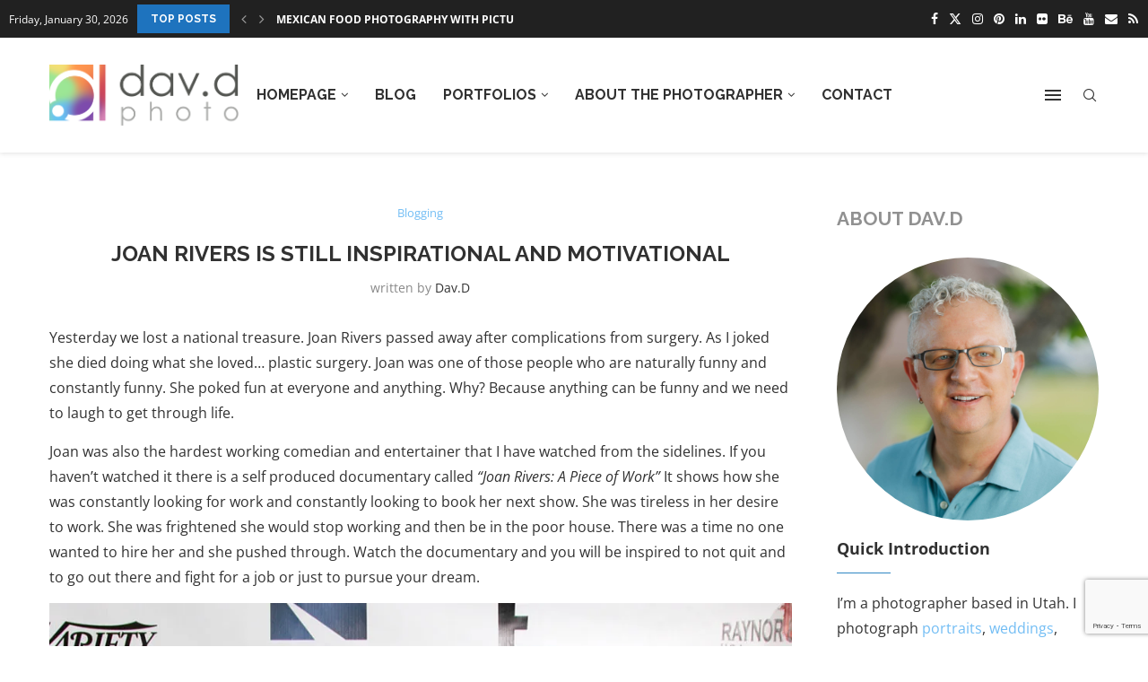

--- FILE ---
content_type: text/html; charset=UTF-8
request_url: https://www.davd.photo/joan-rivers-is-still-inspirational-and-motivational/
body_size: 28892
content:
<!DOCTYPE html>
<html dir="ltr" lang="en-US" prefix="og: https://ogp.me/ns#">
<head>
    <meta charset="UTF-8">
    <meta http-equiv="X-UA-Compatible" content="IE=edge">
    <meta name="viewport" content="width=device-width, initial-scale=1">
    <link rel="profile" href="https://gmpg.org/xfn/11"/>
    <link rel="alternate" type="application/rss+xml" title="dav.d photography RSS Feed"
          href="https://www.davd.photo/feed/"/>
    <link rel="alternate" type="application/atom+xml" title="dav.d photography Atom Feed"
          href="https://www.davd.photo/feed/atom/"/>
    <link rel="pingback" href="https://www.davd.photo/xmlrpc.php"/>
    <!--[if lt IE 9]>
	<script src="https://www.davd.photo/wp-content/themes/soledad/js/html5.js"></script>
	<![endif]-->
	<title>Joan Rivers is Still Inspirational and Motivational | dav.d photography</title>
<link rel='preconnect' href='https://fonts.googleapis.com' />
<link rel='preconnect' href='https://fonts.gstatic.com' />
<meta http-equiv='x-dns-prefetch-control' content='on'>
<link rel='dns-prefetch' href='//fonts.googleapis.com' />
<link rel='dns-prefetch' href='//fonts.gstatic.com' />
<link rel='dns-prefetch' href='//s.gravatar.com' />
<link rel='dns-prefetch' href='//www.google-analytics.com' />

		<!-- All in One SEO 4.9.3 - aioseo.com -->
	<meta name="description" content="With Joan Rivers passing we have lost a comedy icon but also lost one of the hardest working entertainers in an generation. She has been very motivational for me" />
	<meta name="robots" content="max-image-preview:large" />
	<meta name="author" content="dav.d"/>
	<meta name="google-site-verification" content="NaDdyHfSu4-BFRM3VgeL_dmfIvbN7fKZFLm8QeWmyZc" />
	<meta name="keywords" content="joan rivers,blogging" />
	<link rel="canonical" href="https://www.davd.photo/joan-rivers-is-still-inspirational-and-motivational/" />
	<meta name="generator" content="All in One SEO (AIOSEO) 4.9.3" />
		<meta property="og:locale" content="en_US" />
		<meta property="og:site_name" content="dav.d photography" />
		<meta property="og:type" content="blog" />
		<meta property="og:title" content="Joan Rivers is Still Inspirational and Motivational | dav.d photography" />
		<meta property="og:description" content="With Joan Rivers passing we have lost a comedy icon but also lost one of the hardest working entertainers in an generation. She has been very motivational for me" />
		<meta property="og:url" content="https://www.davd.photo/joan-rivers-is-still-inspirational-and-motivational/" />
		<meta property="og:image" content="https://www.davd.photo/wp-content/uploads/2014/09/joan-rivers-feature.jpg" />
		<meta property="og:image:secure_url" content="https://www.davd.photo/wp-content/uploads/2014/09/joan-rivers-feature.jpg" />
		<meta property="og:image:width" content="960" />
		<meta property="og:image:height" content="684" />
		<meta name="twitter:card" content="summary_large_image" />
		<meta name="twitter:site" content="@davdphoto" />
		<meta name="twitter:title" content="Joan Rivers is Still Inspirational and Motivational | dav.d photography" />
		<meta name="twitter:description" content="With Joan Rivers passing we have lost a comedy icon but also lost one of the hardest working entertainers in an generation. She has been very motivational for me" />
		<meta name="twitter:creator" content="@davdphoto" />
		<meta name="twitter:image" content="https://www.davd.photo/wp-content/uploads/2014/09/joan-rivers-feature.jpg" />
		<script type="application/ld+json" class="aioseo-schema">
			{"@context":"https:\/\/schema.org","@graph":[{"@type":"Article","@id":"https:\/\/www.davd.photo\/joan-rivers-is-still-inspirational-and-motivational\/#article","name":"Joan Rivers is Still Inspirational and Motivational | dav.d photography","headline":"Joan Rivers is Still Inspirational and Motivational","author":{"@id":"https:\/\/www.davd.photo\/author\/dav-d\/#author"},"publisher":{"@id":"https:\/\/www.davd.photo\/#organization"},"image":{"@type":"ImageObject","url":"https:\/\/i0.wp.com\/www.davd.photo\/wp-content\/uploads\/2014\/09\/joan-rivers-feature.jpg?fit=960%2C684&ssl=1","width":960,"height":684,"caption":"Joan Rivers"},"datePublished":"2014-09-05T13:00:57-07:00","dateModified":"2014-09-05T13:10:44-07:00","inLanguage":"en-US","mainEntityOfPage":{"@id":"https:\/\/www.davd.photo\/joan-rivers-is-still-inspirational-and-motivational\/#webpage"},"isPartOf":{"@id":"https:\/\/www.davd.photo\/joan-rivers-is-still-inspirational-and-motivational\/#webpage"},"articleSection":"Blogging, joan rivers"},{"@type":"BreadcrumbList","@id":"https:\/\/www.davd.photo\/joan-rivers-is-still-inspirational-and-motivational\/#breadcrumblist","itemListElement":[{"@type":"ListItem","@id":"https:\/\/www.davd.photo#listItem","position":1,"name":"Home","item":"https:\/\/www.davd.photo","nextItem":{"@type":"ListItem","@id":"https:\/\/www.davd.photo\/category\/blogging\/#listItem","name":"Blogging"}},{"@type":"ListItem","@id":"https:\/\/www.davd.photo\/category\/blogging\/#listItem","position":2,"name":"Blogging","item":"https:\/\/www.davd.photo\/category\/blogging\/","nextItem":{"@type":"ListItem","@id":"https:\/\/www.davd.photo\/joan-rivers-is-still-inspirational-and-motivational\/#listItem","name":"Joan Rivers is Still Inspirational and Motivational"},"previousItem":{"@type":"ListItem","@id":"https:\/\/www.davd.photo#listItem","name":"Home"}},{"@type":"ListItem","@id":"https:\/\/www.davd.photo\/joan-rivers-is-still-inspirational-and-motivational\/#listItem","position":3,"name":"Joan Rivers is Still Inspirational and Motivational","previousItem":{"@type":"ListItem","@id":"https:\/\/www.davd.photo\/category\/blogging\/#listItem","name":"Blogging"}}]},{"@type":"Organization","@id":"https:\/\/www.davd.photo\/#organization","name":"dav.d photography","description":"dav.d is a portrait photographer based in Salt Lake City, Utah.","url":"https:\/\/www.davd.photo\/","telephone":"+18016081292","logo":{"@type":"ImageObject","url":"https:\/\/davd.photo\/wp-content\/uploads\/2020\/09\/dav.d-photo-vert-blue4.png","@id":"https:\/\/www.davd.photo\/joan-rivers-is-still-inspirational-and-motivational\/#organizationLogo"},"image":{"@id":"https:\/\/www.davd.photo\/joan-rivers-is-still-inspirational-and-motivational\/#organizationLogo"},"sameAs":["https:\/\/twitter.com\/davdphoto","https:\/\/www.instagram.com\/davd\/","https:\/\/www.youtube.com\/channel\/UCpXHtwx6FDgNcgVp9NeDdJQ"]},{"@type":"Person","@id":"https:\/\/www.davd.photo\/author\/dav-d\/#author","url":"https:\/\/www.davd.photo\/author\/dav-d\/","name":"dav.d","image":{"@type":"ImageObject","@id":"https:\/\/www.davd.photo\/joan-rivers-is-still-inspirational-and-motivational\/#authorImage","url":"https:\/\/secure.gravatar.com\/avatar\/894f714e8851157b567e72d5439372d7402067bbcaf49790ca1d26b81376a789?s=96&r=r","width":96,"height":96,"caption":"dav.d"},"sameAs":["http:\/\/twitter.com\/davdphoto"]},{"@type":"WebPage","@id":"https:\/\/www.davd.photo\/joan-rivers-is-still-inspirational-and-motivational\/#webpage","url":"https:\/\/www.davd.photo\/joan-rivers-is-still-inspirational-and-motivational\/","name":"Joan Rivers is Still Inspirational and Motivational | dav.d photography","description":"With Joan Rivers passing we have lost a comedy icon but also lost one of the hardest working entertainers in an generation. She has been very motivational for me","inLanguage":"en-US","isPartOf":{"@id":"https:\/\/www.davd.photo\/#website"},"breadcrumb":{"@id":"https:\/\/www.davd.photo\/joan-rivers-is-still-inspirational-and-motivational\/#breadcrumblist"},"author":{"@id":"https:\/\/www.davd.photo\/author\/dav-d\/#author"},"creator":{"@id":"https:\/\/www.davd.photo\/author\/dav-d\/#author"},"image":{"@type":"ImageObject","url":"https:\/\/i0.wp.com\/www.davd.photo\/wp-content\/uploads\/2014\/09\/joan-rivers-feature.jpg?fit=960%2C684&ssl=1","@id":"https:\/\/www.davd.photo\/joan-rivers-is-still-inspirational-and-motivational\/#mainImage","width":960,"height":684,"caption":"Joan Rivers"},"primaryImageOfPage":{"@id":"https:\/\/www.davd.photo\/joan-rivers-is-still-inspirational-and-motivational\/#mainImage"},"datePublished":"2014-09-05T13:00:57-07:00","dateModified":"2014-09-05T13:10:44-07:00"},{"@type":"WebSite","@id":"https:\/\/www.davd.photo\/#website","url":"https:\/\/www.davd.photo\/","name":"dav.d photography","description":"dav.d is a portrait photographer based in Salt Lake City, Utah.","inLanguage":"en-US","publisher":{"@id":"https:\/\/www.davd.photo\/#organization"}}]}
		</script>
		<!-- All in One SEO -->

<link rel='dns-prefetch' href='//www.davd.photo' />
<link rel='dns-prefetch' href='//stats.wp.com' />
<link rel='dns-prefetch' href='//fonts.googleapis.com' />
<link rel='dns-prefetch' href='//v0.wordpress.com' />
<link rel='preconnect' href='//c0.wp.com' />
<link rel='preconnect' href='//i0.wp.com' />
<link rel="alternate" type="application/rss+xml" title="dav.d photography &raquo; Feed" href="https://www.davd.photo/feed/" />
<link rel="alternate" type="application/rss+xml" title="dav.d photography &raquo; Comments Feed" href="https://www.davd.photo/comments/feed/" />
<link rel="alternate" title="oEmbed (JSON)" type="application/json+oembed" href="https://www.davd.photo/wp-json/oembed/1.0/embed?url=https%3A%2F%2Fwww.davd.photo%2Fjoan-rivers-is-still-inspirational-and-motivational%2F" />
<link rel="alternate" title="oEmbed (XML)" type="text/xml+oembed" href="https://www.davd.photo/wp-json/oembed/1.0/embed?url=https%3A%2F%2Fwww.davd.photo%2Fjoan-rivers-is-still-inspirational-and-motivational%2F&#038;format=xml" />
<style id='wp-img-auto-sizes-contain-inline-css' type='text/css'>
img:is([sizes=auto i],[sizes^="auto," i]){contain-intrinsic-size:3000px 1500px}
/*# sourceURL=wp-img-auto-sizes-contain-inline-css */
</style>
<link rel='stylesheet' id='penci-folding-css' href='https://www.davd.photo/wp-content/themes/soledad/inc/elementor/assets/css/fold.css?ver=8.7.1' type='text/css' media='all' />
<style id='wp-emoji-styles-inline-css' type='text/css'>

	img.wp-smiley, img.emoji {
		display: inline !important;
		border: none !important;
		box-shadow: none !important;
		height: 1em !important;
		width: 1em !important;
		margin: 0 0.07em !important;
		vertical-align: -0.1em !important;
		background: none !important;
		padding: 0 !important;
	}
/*# sourceURL=wp-emoji-styles-inline-css */
</style>
<link rel='stylesheet' id='wp-block-library-css' href='https://c0.wp.com/c/6.9/wp-includes/css/dist/block-library/style.min.css' type='text/css' media='all' />
<style id='wp-block-library-theme-inline-css' type='text/css'>
.wp-block-audio :where(figcaption){color:#555;font-size:13px;text-align:center}.is-dark-theme .wp-block-audio :where(figcaption){color:#ffffffa6}.wp-block-audio{margin:0 0 1em}.wp-block-code{border:1px solid #ccc;border-radius:4px;font-family:Menlo,Consolas,monaco,monospace;padding:.8em 1em}.wp-block-embed :where(figcaption){color:#555;font-size:13px;text-align:center}.is-dark-theme .wp-block-embed :where(figcaption){color:#ffffffa6}.wp-block-embed{margin:0 0 1em}.blocks-gallery-caption{color:#555;font-size:13px;text-align:center}.is-dark-theme .blocks-gallery-caption{color:#ffffffa6}:root :where(.wp-block-image figcaption){color:#555;font-size:13px;text-align:center}.is-dark-theme :root :where(.wp-block-image figcaption){color:#ffffffa6}.wp-block-image{margin:0 0 1em}.wp-block-pullquote{border-bottom:4px solid;border-top:4px solid;color:currentColor;margin-bottom:1.75em}.wp-block-pullquote :where(cite),.wp-block-pullquote :where(footer),.wp-block-pullquote__citation{color:currentColor;font-size:.8125em;font-style:normal;text-transform:uppercase}.wp-block-quote{border-left:.25em solid;margin:0 0 1.75em;padding-left:1em}.wp-block-quote cite,.wp-block-quote footer{color:currentColor;font-size:.8125em;font-style:normal;position:relative}.wp-block-quote:where(.has-text-align-right){border-left:none;border-right:.25em solid;padding-left:0;padding-right:1em}.wp-block-quote:where(.has-text-align-center){border:none;padding-left:0}.wp-block-quote.is-large,.wp-block-quote.is-style-large,.wp-block-quote:where(.is-style-plain){border:none}.wp-block-search .wp-block-search__label{font-weight:700}.wp-block-search__button{border:1px solid #ccc;padding:.375em .625em}:where(.wp-block-group.has-background){padding:1.25em 2.375em}.wp-block-separator.has-css-opacity{opacity:.4}.wp-block-separator{border:none;border-bottom:2px solid;margin-left:auto;margin-right:auto}.wp-block-separator.has-alpha-channel-opacity{opacity:1}.wp-block-separator:not(.is-style-wide):not(.is-style-dots){width:100px}.wp-block-separator.has-background:not(.is-style-dots){border-bottom:none;height:1px}.wp-block-separator.has-background:not(.is-style-wide):not(.is-style-dots){height:2px}.wp-block-table{margin:0 0 1em}.wp-block-table td,.wp-block-table th{word-break:normal}.wp-block-table :where(figcaption){color:#555;font-size:13px;text-align:center}.is-dark-theme .wp-block-table :where(figcaption){color:#ffffffa6}.wp-block-video :where(figcaption){color:#555;font-size:13px;text-align:center}.is-dark-theme .wp-block-video :where(figcaption){color:#ffffffa6}.wp-block-video{margin:0 0 1em}:root :where(.wp-block-template-part.has-background){margin-bottom:0;margin-top:0;padding:1.25em 2.375em}
/*# sourceURL=/wp-includes/css/dist/block-library/theme.min.css */
</style>
<style id='classic-theme-styles-inline-css' type='text/css'>
/*! This file is auto-generated */
.wp-block-button__link{color:#fff;background-color:#32373c;border-radius:9999px;box-shadow:none;text-decoration:none;padding:calc(.667em + 2px) calc(1.333em + 2px);font-size:1.125em}.wp-block-file__button{background:#32373c;color:#fff;text-decoration:none}
/*# sourceURL=/wp-includes/css/classic-themes.min.css */
</style>
<link rel='stylesheet' id='aioseo/css/src/vue/standalone/blocks/table-of-contents/global.scss-css' href='https://www.davd.photo/wp-content/plugins/all-in-one-seo-pack/dist/Lite/assets/css/table-of-contents/global.e90f6d47.css?ver=4.9.3' type='text/css' media='all' />
<style id='block-soledad-style-inline-css' type='text/css'>
.pchead-e-block{--pcborder-cl:#dedede;--pcaccent-cl:#6eb48c}.heading1-style-1>h1,.heading1-style-2>h1,.heading2-style-1>h2,.heading2-style-2>h2,.heading3-style-1>h3,.heading3-style-2>h3,.heading4-style-1>h4,.heading4-style-2>h4,.heading5-style-1>h5,.heading5-style-2>h5{padding-bottom:8px;border-bottom:1px solid var(--pcborder-cl);overflow:hidden}.heading1-style-2>h1,.heading2-style-2>h2,.heading3-style-2>h3,.heading4-style-2>h4,.heading5-style-2>h5{border-bottom-width:0;position:relative}.heading1-style-2>h1:before,.heading2-style-2>h2:before,.heading3-style-2>h3:before,.heading4-style-2>h4:before,.heading5-style-2>h5:before{content:'';width:50px;height:2px;bottom:0;left:0;z-index:2;background:var(--pcaccent-cl);position:absolute}.heading1-style-2>h1:after,.heading2-style-2>h2:after,.heading3-style-2>h3:after,.heading4-style-2>h4:after,.heading5-style-2>h5:after{content:'';width:100%;height:2px;bottom:0;left:20px;z-index:1;background:var(--pcborder-cl);position:absolute}.heading1-style-3>h1,.heading1-style-4>h1,.heading2-style-3>h2,.heading2-style-4>h2,.heading3-style-3>h3,.heading3-style-4>h3,.heading4-style-3>h4,.heading4-style-4>h4,.heading5-style-3>h5,.heading5-style-4>h5{position:relative;padding-left:20px}.heading1-style-3>h1:before,.heading1-style-4>h1:before,.heading2-style-3>h2:before,.heading2-style-4>h2:before,.heading3-style-3>h3:before,.heading3-style-4>h3:before,.heading4-style-3>h4:before,.heading4-style-4>h4:before,.heading5-style-3>h5:before,.heading5-style-4>h5:before{width:10px;height:100%;content:'';position:absolute;top:0;left:0;bottom:0;background:var(--pcaccent-cl)}.heading1-style-4>h1,.heading2-style-4>h2,.heading3-style-4>h3,.heading4-style-4>h4,.heading5-style-4>h5{padding:10px 20px;background:#f1f1f1}.heading1-style-5>h1,.heading2-style-5>h2,.heading3-style-5>h3,.heading4-style-5>h4,.heading5-style-5>h5{position:relative;z-index:1}.heading1-style-5>h1:before,.heading2-style-5>h2:before,.heading3-style-5>h3:before,.heading4-style-5>h4:before,.heading5-style-5>h5:before{content:"";position:absolute;left:0;bottom:0;width:200px;height:50%;transform:skew(-25deg) translateX(0);background:var(--pcaccent-cl);z-index:-1;opacity:.4}.heading1-style-6>h1,.heading2-style-6>h2,.heading3-style-6>h3,.heading4-style-6>h4,.heading5-style-6>h5{text-decoration:underline;text-underline-offset:2px;text-decoration-thickness:4px;text-decoration-color:var(--pcaccent-cl)}
/*# sourceURL=https://www.davd.photo/wp-content/themes/soledad/inc/block/heading-styles/build/style.min.css */
</style>
<link rel='stylesheet' id='mediaelement-css' href='https://c0.wp.com/c/6.9/wp-includes/js/mediaelement/mediaelementplayer-legacy.min.css' type='text/css' media='all' />
<link rel='stylesheet' id='wp-mediaelement-css' href='https://c0.wp.com/c/6.9/wp-includes/js/mediaelement/wp-mediaelement.min.css' type='text/css' media='all' />
<style id='jetpack-sharing-buttons-style-inline-css' type='text/css'>
.jetpack-sharing-buttons__services-list{display:flex;flex-direction:row;flex-wrap:wrap;gap:0;list-style-type:none;margin:5px;padding:0}.jetpack-sharing-buttons__services-list.has-small-icon-size{font-size:12px}.jetpack-sharing-buttons__services-list.has-normal-icon-size{font-size:16px}.jetpack-sharing-buttons__services-list.has-large-icon-size{font-size:24px}.jetpack-sharing-buttons__services-list.has-huge-icon-size{font-size:36px}@media print{.jetpack-sharing-buttons__services-list{display:none!important}}.editor-styles-wrapper .wp-block-jetpack-sharing-buttons{gap:0;padding-inline-start:0}ul.jetpack-sharing-buttons__services-list.has-background{padding:1.25em 2.375em}
/*# sourceURL=https://www.davd.photo/wp-content/plugins/jetpack/_inc/blocks/sharing-buttons/view.css */
</style>
<style id='global-styles-inline-css' type='text/css'>
:root{--wp--preset--aspect-ratio--square: 1;--wp--preset--aspect-ratio--4-3: 4/3;--wp--preset--aspect-ratio--3-4: 3/4;--wp--preset--aspect-ratio--3-2: 3/2;--wp--preset--aspect-ratio--2-3: 2/3;--wp--preset--aspect-ratio--16-9: 16/9;--wp--preset--aspect-ratio--9-16: 9/16;--wp--preset--color--black: #000000;--wp--preset--color--cyan-bluish-gray: #abb8c3;--wp--preset--color--white: #ffffff;--wp--preset--color--pale-pink: #f78da7;--wp--preset--color--vivid-red: #cf2e2e;--wp--preset--color--luminous-vivid-orange: #ff6900;--wp--preset--color--luminous-vivid-amber: #fcb900;--wp--preset--color--light-green-cyan: #7bdcb5;--wp--preset--color--vivid-green-cyan: #00d084;--wp--preset--color--pale-cyan-blue: #8ed1fc;--wp--preset--color--vivid-cyan-blue: #0693e3;--wp--preset--color--vivid-purple: #9b51e0;--wp--preset--gradient--vivid-cyan-blue-to-vivid-purple: linear-gradient(135deg,rgb(6,147,227) 0%,rgb(155,81,224) 100%);--wp--preset--gradient--light-green-cyan-to-vivid-green-cyan: linear-gradient(135deg,rgb(122,220,180) 0%,rgb(0,208,130) 100%);--wp--preset--gradient--luminous-vivid-amber-to-luminous-vivid-orange: linear-gradient(135deg,rgb(252,185,0) 0%,rgb(255,105,0) 100%);--wp--preset--gradient--luminous-vivid-orange-to-vivid-red: linear-gradient(135deg,rgb(255,105,0) 0%,rgb(207,46,46) 100%);--wp--preset--gradient--very-light-gray-to-cyan-bluish-gray: linear-gradient(135deg,rgb(238,238,238) 0%,rgb(169,184,195) 100%);--wp--preset--gradient--cool-to-warm-spectrum: linear-gradient(135deg,rgb(74,234,220) 0%,rgb(151,120,209) 20%,rgb(207,42,186) 40%,rgb(238,44,130) 60%,rgb(251,105,98) 80%,rgb(254,248,76) 100%);--wp--preset--gradient--blush-light-purple: linear-gradient(135deg,rgb(255,206,236) 0%,rgb(152,150,240) 100%);--wp--preset--gradient--blush-bordeaux: linear-gradient(135deg,rgb(254,205,165) 0%,rgb(254,45,45) 50%,rgb(107,0,62) 100%);--wp--preset--gradient--luminous-dusk: linear-gradient(135deg,rgb(255,203,112) 0%,rgb(199,81,192) 50%,rgb(65,88,208) 100%);--wp--preset--gradient--pale-ocean: linear-gradient(135deg,rgb(255,245,203) 0%,rgb(182,227,212) 50%,rgb(51,167,181) 100%);--wp--preset--gradient--electric-grass: linear-gradient(135deg,rgb(202,248,128) 0%,rgb(113,206,126) 100%);--wp--preset--gradient--midnight: linear-gradient(135deg,rgb(2,3,129) 0%,rgb(40,116,252) 100%);--wp--preset--font-size--small: 12px;--wp--preset--font-size--medium: 20px;--wp--preset--font-size--large: 32px;--wp--preset--font-size--x-large: 42px;--wp--preset--font-size--normal: 14px;--wp--preset--font-size--huge: 42px;--wp--preset--spacing--20: 0.44rem;--wp--preset--spacing--30: 0.67rem;--wp--preset--spacing--40: 1rem;--wp--preset--spacing--50: 1.5rem;--wp--preset--spacing--60: 2.25rem;--wp--preset--spacing--70: 3.38rem;--wp--preset--spacing--80: 5.06rem;--wp--preset--shadow--natural: 6px 6px 9px rgba(0, 0, 0, 0.2);--wp--preset--shadow--deep: 12px 12px 50px rgba(0, 0, 0, 0.4);--wp--preset--shadow--sharp: 6px 6px 0px rgba(0, 0, 0, 0.2);--wp--preset--shadow--outlined: 6px 6px 0px -3px rgb(255, 255, 255), 6px 6px rgb(0, 0, 0);--wp--preset--shadow--crisp: 6px 6px 0px rgb(0, 0, 0);}:where(.is-layout-flex){gap: 0.5em;}:where(.is-layout-grid){gap: 0.5em;}body .is-layout-flex{display: flex;}.is-layout-flex{flex-wrap: wrap;align-items: center;}.is-layout-flex > :is(*, div){margin: 0;}body .is-layout-grid{display: grid;}.is-layout-grid > :is(*, div){margin: 0;}:where(.wp-block-columns.is-layout-flex){gap: 2em;}:where(.wp-block-columns.is-layout-grid){gap: 2em;}:where(.wp-block-post-template.is-layout-flex){gap: 1.25em;}:where(.wp-block-post-template.is-layout-grid){gap: 1.25em;}.has-black-color{color: var(--wp--preset--color--black) !important;}.has-cyan-bluish-gray-color{color: var(--wp--preset--color--cyan-bluish-gray) !important;}.has-white-color{color: var(--wp--preset--color--white) !important;}.has-pale-pink-color{color: var(--wp--preset--color--pale-pink) !important;}.has-vivid-red-color{color: var(--wp--preset--color--vivid-red) !important;}.has-luminous-vivid-orange-color{color: var(--wp--preset--color--luminous-vivid-orange) !important;}.has-luminous-vivid-amber-color{color: var(--wp--preset--color--luminous-vivid-amber) !important;}.has-light-green-cyan-color{color: var(--wp--preset--color--light-green-cyan) !important;}.has-vivid-green-cyan-color{color: var(--wp--preset--color--vivid-green-cyan) !important;}.has-pale-cyan-blue-color{color: var(--wp--preset--color--pale-cyan-blue) !important;}.has-vivid-cyan-blue-color{color: var(--wp--preset--color--vivid-cyan-blue) !important;}.has-vivid-purple-color{color: var(--wp--preset--color--vivid-purple) !important;}.has-black-background-color{background-color: var(--wp--preset--color--black) !important;}.has-cyan-bluish-gray-background-color{background-color: var(--wp--preset--color--cyan-bluish-gray) !important;}.has-white-background-color{background-color: var(--wp--preset--color--white) !important;}.has-pale-pink-background-color{background-color: var(--wp--preset--color--pale-pink) !important;}.has-vivid-red-background-color{background-color: var(--wp--preset--color--vivid-red) !important;}.has-luminous-vivid-orange-background-color{background-color: var(--wp--preset--color--luminous-vivid-orange) !important;}.has-luminous-vivid-amber-background-color{background-color: var(--wp--preset--color--luminous-vivid-amber) !important;}.has-light-green-cyan-background-color{background-color: var(--wp--preset--color--light-green-cyan) !important;}.has-vivid-green-cyan-background-color{background-color: var(--wp--preset--color--vivid-green-cyan) !important;}.has-pale-cyan-blue-background-color{background-color: var(--wp--preset--color--pale-cyan-blue) !important;}.has-vivid-cyan-blue-background-color{background-color: var(--wp--preset--color--vivid-cyan-blue) !important;}.has-vivid-purple-background-color{background-color: var(--wp--preset--color--vivid-purple) !important;}.has-black-border-color{border-color: var(--wp--preset--color--black) !important;}.has-cyan-bluish-gray-border-color{border-color: var(--wp--preset--color--cyan-bluish-gray) !important;}.has-white-border-color{border-color: var(--wp--preset--color--white) !important;}.has-pale-pink-border-color{border-color: var(--wp--preset--color--pale-pink) !important;}.has-vivid-red-border-color{border-color: var(--wp--preset--color--vivid-red) !important;}.has-luminous-vivid-orange-border-color{border-color: var(--wp--preset--color--luminous-vivid-orange) !important;}.has-luminous-vivid-amber-border-color{border-color: var(--wp--preset--color--luminous-vivid-amber) !important;}.has-light-green-cyan-border-color{border-color: var(--wp--preset--color--light-green-cyan) !important;}.has-vivid-green-cyan-border-color{border-color: var(--wp--preset--color--vivid-green-cyan) !important;}.has-pale-cyan-blue-border-color{border-color: var(--wp--preset--color--pale-cyan-blue) !important;}.has-vivid-cyan-blue-border-color{border-color: var(--wp--preset--color--vivid-cyan-blue) !important;}.has-vivid-purple-border-color{border-color: var(--wp--preset--color--vivid-purple) !important;}.has-vivid-cyan-blue-to-vivid-purple-gradient-background{background: var(--wp--preset--gradient--vivid-cyan-blue-to-vivid-purple) !important;}.has-light-green-cyan-to-vivid-green-cyan-gradient-background{background: var(--wp--preset--gradient--light-green-cyan-to-vivid-green-cyan) !important;}.has-luminous-vivid-amber-to-luminous-vivid-orange-gradient-background{background: var(--wp--preset--gradient--luminous-vivid-amber-to-luminous-vivid-orange) !important;}.has-luminous-vivid-orange-to-vivid-red-gradient-background{background: var(--wp--preset--gradient--luminous-vivid-orange-to-vivid-red) !important;}.has-very-light-gray-to-cyan-bluish-gray-gradient-background{background: var(--wp--preset--gradient--very-light-gray-to-cyan-bluish-gray) !important;}.has-cool-to-warm-spectrum-gradient-background{background: var(--wp--preset--gradient--cool-to-warm-spectrum) !important;}.has-blush-light-purple-gradient-background{background: var(--wp--preset--gradient--blush-light-purple) !important;}.has-blush-bordeaux-gradient-background{background: var(--wp--preset--gradient--blush-bordeaux) !important;}.has-luminous-dusk-gradient-background{background: var(--wp--preset--gradient--luminous-dusk) !important;}.has-pale-ocean-gradient-background{background: var(--wp--preset--gradient--pale-ocean) !important;}.has-electric-grass-gradient-background{background: var(--wp--preset--gradient--electric-grass) !important;}.has-midnight-gradient-background{background: var(--wp--preset--gradient--midnight) !important;}.has-small-font-size{font-size: var(--wp--preset--font-size--small) !important;}.has-medium-font-size{font-size: var(--wp--preset--font-size--medium) !important;}.has-large-font-size{font-size: var(--wp--preset--font-size--large) !important;}.has-x-large-font-size{font-size: var(--wp--preset--font-size--x-large) !important;}
:where(.wp-block-post-template.is-layout-flex){gap: 1.25em;}:where(.wp-block-post-template.is-layout-grid){gap: 1.25em;}
:where(.wp-block-term-template.is-layout-flex){gap: 1.25em;}:where(.wp-block-term-template.is-layout-grid){gap: 1.25em;}
:where(.wp-block-columns.is-layout-flex){gap: 2em;}:where(.wp-block-columns.is-layout-grid){gap: 2em;}
:root :where(.wp-block-pullquote){font-size: 1.5em;line-height: 1.6;}
/*# sourceURL=global-styles-inline-css */
</style>
<link rel='stylesheet' id='contact-form-7-css' href='https://www.davd.photo/wp-content/plugins/contact-form-7/includes/css/styles.css?ver=6.1.4' type='text/css' media='all' />
<link rel='stylesheet' id='penci-fonts-css' href='https://fonts.googleapis.com/css?family=Raleway%3A300%2C300italic%2C400%2C400italic%2C500%2C500italic%2C700%2C700italic%2C800%2C800italic%7COpen+Sans%3A300%2C300italic%2C400%2C400italic%2C500%2C500italic%2C600%2C600italic%2C700%2C700italic%2C800%2C800italic%26subset%3Dlatin%2Ccyrillic%2Ccyrillic-ext%2Cgreek%2Cgreek-ext%2Clatin-ext&#038;display=swap&#038;ver=8.7.1' type='text/css' media='' />
<link rel='stylesheet' id='penci-main-style-css' href='https://www.davd.photo/wp-content/themes/soledad/main.css?ver=8.7.1' type='text/css' media='all' />
<link rel='stylesheet' id='penci-swiper-bundle-css' href='https://www.davd.photo/wp-content/themes/soledad/css/swiper-bundle.min.css?ver=8.7.1' type='text/css' media='all' />
<link rel='stylesheet' id='penci-font-awesomeold-css' href='https://www.davd.photo/wp-content/themes/soledad/css/font-awesome.4.7.0.swap.min.css?ver=4.7.0' type='text/css' media='all' />
<link rel='stylesheet' id='penci_icon-css' href='https://www.davd.photo/wp-content/themes/soledad/css/penci-icon.min.css?ver=8.7.1' type='text/css' media='all' />
<link rel='stylesheet' id='penci_style-css' href='https://www.davd.photo/wp-content/themes/soledad/style.css?ver=8.7.1' type='text/css' media='all' />
<link rel='stylesheet' id='penci_social_counter-css' href='https://www.davd.photo/wp-content/themes/soledad/css/social-counter.css?ver=8.7.1' type='text/css' media='all' />
<link rel='stylesheet' id='elementor-icons-css' href='https://www.davd.photo/wp-content/plugins/elementor/assets/lib/eicons/css/elementor-icons.min.css?ver=5.46.0' type='text/css' media='all' />
<link rel='stylesheet' id='elementor-frontend-css' href='https://www.davd.photo/wp-content/plugins/elementor/assets/css/frontend.min.css?ver=3.34.3' type='text/css' media='all' />
<link rel='stylesheet' id='elementor-post-17395-css' href='https://www.davd.photo/wp-content/uploads/elementor/css/post-17395.css?ver=1769666158' type='text/css' media='all' />
<link rel='stylesheet' id='font-awesome-5-all-css' href='https://www.davd.photo/wp-content/plugins/elementor/assets/lib/font-awesome/css/all.min.css?ver=3.34.3' type='text/css' media='all' />
<link rel='stylesheet' id='font-awesome-4-shim-css' href='https://www.davd.photo/wp-content/plugins/elementor/assets/lib/font-awesome/css/v4-shims.min.css?ver=3.34.3' type='text/css' media='all' />
<link rel='stylesheet' id='instag-slider-css' href='https://www.davd.photo/wp-content/plugins/instagram-slider-widget/assets/css/instag-slider.css?ver=1.4.0' type='text/css' media='all' />
<link rel='stylesheet' id='elementor-gf-local-opensans-css' href='https://www.davd.photo/wp-content/uploads/elementor/google-fonts/css/opensans.css?ver=1742915185' type='text/css' media='all' />
<script type="text/javascript" src="https://c0.wp.com/c/6.9/wp-includes/js/jquery/jquery.min.js" id="jquery-core-js"></script>
<script type="text/javascript" src="https://c0.wp.com/c/6.9/wp-includes/js/jquery/jquery-migrate.min.js" id="jquery-migrate-js"></script>
<script type="text/javascript" src="https://www.davd.photo/wp-content/plugins/elementor/assets/lib/font-awesome/js/v4-shims.min.js?ver=3.34.3" id="font-awesome-4-shim-js"></script>
<script type="text/javascript" src="https://www.davd.photo/wp-content/plugins/instagram-slider-widget/assets/js/jquery.flexslider-min.js?ver=2.2" id="jquery-pllexi-slider-js"></script>
<script></script><link rel="https://api.w.org/" href="https://www.davd.photo/wp-json/" /><link rel="alternate" title="JSON" type="application/json" href="https://www.davd.photo/wp-json/wp/v2/posts/3284" /><link rel="EditURI" type="application/rsd+xml" title="RSD" href="https://www.davd.photo/xmlrpc.php?rsd" />
<meta name="generator" content="WordPress 6.9" />
<meta name="generator" content="Soledad 8.7.1" />
<link rel='shortlink' href='https://www.davd.photo/?p=3284' />
	<style>img#wpstats{display:none}</style>
		<script>var portfolioDataJs = portfolioDataJs || [];</script><style id="penci-custom-style" type="text/css">body{ --pcbg-cl: #fff; --pctext-cl: #313131; --pcborder-cl: #dedede; --pcheading-cl: #313131; --pcmeta-cl: #888888; --pcaccent-cl: #6eb48c; --pcbody-font: 'PT Serif', serif; --pchead-font: 'Raleway', sans-serif; --pchead-wei: bold; --pcava_bdr:10px;--pcajs_fvw:470px;--pcajs_fvmw:220px; } .single.penci-body-single-style-5 #header, .single.penci-body-single-style-6 #header, .single.penci-body-single-style-10 #header, .single.penci-body-single-style-5 .pc-wrapbuilder-header, .single.penci-body-single-style-6 .pc-wrapbuilder-header, .single.penci-body-single-style-10 .pc-wrapbuilder-header { --pchd-mg: 40px; } .fluid-width-video-wrapper > div { position: absolute; left: 0; right: 0; top: 0; width: 100%; height: 100%; } .yt-video-place { position: relative; text-align: center; } .yt-video-place.embed-responsive .start-video { display: block; top: 0; left: 0; bottom: 0; right: 0; position: absolute; transform: none; } .yt-video-place.embed-responsive .start-video img { margin: 0; padding: 0; top: 50%; display: inline-block; position: absolute; left: 50%; transform: translate(-50%, -50%); width: 68px; height: auto; } .mfp-bg { top: 0; left: 0; width: 100%; height: 100%; z-index: 9999999; overflow: hidden; position: fixed; background: #0b0b0b; opacity: .8; filter: alpha(opacity=80) } .mfp-wrap { top: 0; left: 0; width: 100%; height: 100%; z-index: 9999999; position: fixed; outline: none !important; -webkit-backface-visibility: hidden } body { --pcbody-font: 'Open Sans', sans-serif; } p{ line-height: 1.8; } .penci-hide-tagupdated{ display: none !important; } body, .widget ul li a{ font-size: 16px; } .widget ul li, .widget ol li, .post-entry, p, .post-entry p { font-size: 16px; line-height: 1.8; } .featured-area.featured-style-42 .item-inner-content, .featured-style-41 .swiper-slide, .slider-40-wrapper .nav-thumb-creative .thumb-container:after,.penci-slider44-t-item:before,.penci-slider44-main-wrapper .item, .featured-area .penci-image-holder, .featured-area .penci-slider4-overlay, .featured-area .penci-slide-overlay .overlay-link, .featured-style-29 .featured-slider-overlay, .penci-slider38-overlay{ border-radius: ; -webkit-border-radius: ; } .penci-featured-content-right:before{ border-top-right-radius: ; border-bottom-right-radius: ; } .penci-flat-overlay .penci-slide-overlay .penci-mag-featured-content:before{ border-bottom-left-radius: ; border-bottom-right-radius: ; } .container-single .post-image{ border-radius: ; -webkit-border-radius: ; } .penci-mega-post-inner, .penci-mega-thumbnail .penci-image-holder{ border-radius: ; -webkit-border-radius: ; } #header .inner-header .container { padding:50px 0; } #logo a { max-width:400px; width: 100%; } @media only screen and (max-width: 960px) and (min-width: 768px){ #logo img{ max-width: 100%; } } .wp-caption p.wp-caption-text, .penci-featured-caption { position: static; background: none; padding: 11px 0 0; color: #888; } .wp-caption:hover p.wp-caption-text, .post-image:hover .penci-featured-caption{ opacity: 1; transform: none; -webkit-transform: none; } .editor-styles-wrapper, body{ --pcaccent-cl: #72bdf4; } .penci-menuhbg-toggle:hover .lines-button:after, .penci-menuhbg-toggle:hover .penci-lines:before, .penci-menuhbg-toggle:hover .penci-lines:after,.tags-share-box.tags-share-box-s2 .post-share-plike,.penci-video_playlist .penci-playlist-title,.pencisc-column-2.penci-video_playlist .penci-video-nav .playlist-panel-item, .pencisc-column-1.penci-video_playlist .penci-video-nav .playlist-panel-item,.penci-video_playlist .penci-custom-scroll::-webkit-scrollbar-thumb, .pencisc-button, .post-entry .pencisc-button, .penci-dropcap-box, .penci-dropcap-circle, .penci-login-register input[type="submit"]:hover, .penci-ld .penci-ldin:before, .penci-ldspinner > div{ background: #72bdf4; } a, .post-entry .penci-portfolio-filter ul li a:hover, .penci-portfolio-filter ul li a:hover, .penci-portfolio-filter ul li.active a, .post-entry .penci-portfolio-filter ul li.active a, .penci-countdown .countdown-amount, .archive-box h1, .post-entry a, .container.penci-breadcrumb span a:hover,.container.penci-breadcrumb a:hover, .post-entry blockquote:before, .post-entry blockquote cite, .post-entry blockquote .author, .wpb_text_column blockquote:before, .wpb_text_column blockquote cite, .wpb_text_column blockquote .author, .penci-pagination a:hover, ul.penci-topbar-menu > li a:hover, div.penci-topbar-menu > ul > li a:hover, .penci-recipe-heading a.penci-recipe-print,.penci-review-metas .penci-review-btnbuy, .main-nav-social a:hover, .widget-social .remove-circle a:hover i, .penci-recipe-index .cat > a.penci-cat-name, #bbpress-forums li.bbp-body ul.forum li.bbp-forum-info a:hover, #bbpress-forums li.bbp-body ul.topic li.bbp-topic-title a:hover, #bbpress-forums li.bbp-body ul.forum li.bbp-forum-info .bbp-forum-content a, #bbpress-forums li.bbp-body ul.topic p.bbp-topic-meta a, #bbpress-forums .bbp-breadcrumb a:hover, #bbpress-forums .bbp-forum-freshness a:hover, #bbpress-forums .bbp-topic-freshness a:hover, #buddypress ul.item-list li div.item-title a, #buddypress ul.item-list li h4 a, #buddypress .activity-header a:first-child, #buddypress .comment-meta a:first-child, #buddypress .acomment-meta a:first-child, div.bbp-template-notice a:hover, .penci-menu-hbg .menu li a .indicator:hover, .penci-menu-hbg .menu li a:hover, #sidebar-nav .menu li a:hover, .penci-rlt-popup .rltpopup-meta .rltpopup-title:hover, .penci-video_playlist .penci-video-playlist-item .penci-video-title:hover, .penci_list_shortcode li:before, .penci-dropcap-box-outline, .penci-dropcap-circle-outline, .penci-dropcap-regular, .penci-dropcap-bold{ color: #72bdf4; } .penci-home-popular-post ul.slick-dots li button:hover, .penci-home-popular-post ul.slick-dots li.slick-active button, .post-entry blockquote .author span:after, .error-image:after, .error-404 .go-back-home a:after, .penci-header-signup-form, .woocommerce span.onsale, .woocommerce #respond input#submit:hover, .woocommerce a.button:hover, .woocommerce button.button:hover, .woocommerce input.button:hover, .woocommerce nav.woocommerce-pagination ul li span.current, .woocommerce div.product .entry-summary div[itemprop="description"]:before, .woocommerce div.product .entry-summary div[itemprop="description"] blockquote .author span:after, .woocommerce div.product .woocommerce-tabs #tab-description blockquote .author span:after, .woocommerce #respond input#submit.alt:hover, .woocommerce a.button.alt:hover, .woocommerce button.button.alt:hover, .woocommerce input.button.alt:hover, .pcheader-icon.shoping-cart-icon > a > span, #penci-demobar .buy-button, #penci-demobar .buy-button:hover, .penci-recipe-heading a.penci-recipe-print:hover,.penci-review-metas .penci-review-btnbuy:hover, .penci-review-process span, .penci-review-score-total, #navigation.menu-style-2 ul.menu ul.sub-menu:before, #navigation.menu-style-2 .menu ul ul.sub-menu:before, .penci-go-to-top-floating, .post-entry.blockquote-style-2 blockquote:before, #bbpress-forums #bbp-search-form .button, #bbpress-forums #bbp-search-form .button:hover, .wrapper-boxed .bbp-pagination-links span.current, #bbpress-forums #bbp_reply_submit:hover, #bbpress-forums #bbp_topic_submit:hover,#main .bbp-login-form .bbp-submit-wrapper button[type="submit"]:hover, #buddypress .dir-search input[type=submit], #buddypress .groups-members-search input[type=submit], #buddypress button:hover, #buddypress a.button:hover, #buddypress a.button:focus, #buddypress input[type=button]:hover, #buddypress input[type=reset]:hover, #buddypress ul.button-nav li a:hover, #buddypress ul.button-nav li.current a, #buddypress div.generic-button a:hover, #buddypress .comment-reply-link:hover, #buddypress input[type=submit]:hover, #buddypress div.pagination .pagination-links .current, #buddypress div.item-list-tabs ul li.selected a, #buddypress div.item-list-tabs ul li.current a, #buddypress div.item-list-tabs ul li a:hover, #buddypress table.notifications thead tr, #buddypress table.notifications-settings thead tr, #buddypress table.profile-settings thead tr, #buddypress table.profile-fields thead tr, #buddypress table.wp-profile-fields thead tr, #buddypress table.messages-notices thead tr, #buddypress table.forum thead tr, #buddypress input[type=submit] { background-color: #72bdf4; } .penci-pagination ul.page-numbers li span.current, #comments_pagination span { color: #fff; background: #72bdf4; border-color: #72bdf4; } .footer-instagram h4.footer-instagram-title > span:before, .woocommerce nav.woocommerce-pagination ul li span.current, .penci-pagination.penci-ajax-more a.penci-ajax-more-button:hover, .penci-recipe-heading a.penci-recipe-print:hover,.penci-review-metas .penci-review-btnbuy:hover, .home-featured-cat-content.style-14 .magcat-padding:before, .wrapper-boxed .bbp-pagination-links span.current, #buddypress .dir-search input[type=submit], #buddypress .groups-members-search input[type=submit], #buddypress button:hover, #buddypress a.button:hover, #buddypress a.button:focus, #buddypress input[type=button]:hover, #buddypress input[type=reset]:hover, #buddypress ul.button-nav li a:hover, #buddypress ul.button-nav li.current a, #buddypress div.generic-button a:hover, #buddypress .comment-reply-link:hover, #buddypress input[type=submit]:hover, #buddypress div.pagination .pagination-links .current, #buddypress input[type=submit], form.pc-searchform.penci-hbg-search-form input.search-input:hover, form.pc-searchform.penci-hbg-search-form input.search-input:focus, .penci-dropcap-box-outline, .penci-dropcap-circle-outline { border-color: #72bdf4; } .woocommerce .woocommerce-error, .woocommerce .woocommerce-info, .woocommerce .woocommerce-message { border-top-color: #72bdf4; } .penci-slider ol.penci-control-nav li a.penci-active, .penci-slider ol.penci-control-nav li a:hover, .penci-related-carousel .penci-owl-dot.active span, .penci-owl-carousel-slider .penci-owl-dot.active span{ border-color: #72bdf4; background-color: #72bdf4; } .woocommerce .woocommerce-message:before, .woocommerce form.checkout table.shop_table .order-total .amount, .woocommerce ul.products li.product .price ins, .woocommerce ul.products li.product .price, .woocommerce div.product p.price ins, .woocommerce div.product span.price ins, .woocommerce div.product p.price, .woocommerce div.product .entry-summary div[itemprop="description"] blockquote:before, .woocommerce div.product .woocommerce-tabs #tab-description blockquote:before, .woocommerce div.product .entry-summary div[itemprop="description"] blockquote cite, .woocommerce div.product .entry-summary div[itemprop="description"] blockquote .author, .woocommerce div.product .woocommerce-tabs #tab-description blockquote cite, .woocommerce div.product .woocommerce-tabs #tab-description blockquote .author, .woocommerce div.product .product_meta > span a:hover, .woocommerce div.product .woocommerce-tabs ul.tabs li.active, .woocommerce ul.cart_list li .amount, .woocommerce ul.product_list_widget li .amount, .woocommerce table.shop_table td.product-name a:hover, .woocommerce table.shop_table td.product-price span, .woocommerce table.shop_table td.product-subtotal span, .woocommerce-cart .cart-collaterals .cart_totals table td .amount, .woocommerce .woocommerce-info:before, .woocommerce div.product span.price, .penci-container-inside.penci-breadcrumb span a:hover,.penci-container-inside.penci-breadcrumb a:hover { color: #72bdf4; } .standard-content .penci-more-link.penci-more-link-button a.more-link, .penci-readmore-btn.penci-btn-make-button a, .penci-featured-cat-seemore.penci-btn-make-button a{ background-color: #72bdf4; color: #fff; } .penci-vernav-toggle:before{ border-top-color: #72bdf4; color: #fff; } .headline-title { background-color: #72bdf4; } .headline-title.nticker-style-2:after, .headline-title.nticker-style-4:after{ border-color: #72bdf4; } a.penci-topbar-post-title:hover { color: #72bdf4; } ul.penci-topbar-menu > li a:hover, div.penci-topbar-menu > ul > li a:hover { color: #72bdf4; } .penci-topbar-social a:hover { color: #72bdf4; } #penci-login-popup:before{ opacity: ; } .navigation .menu > li > a:hover, .navigation .menu li.current-menu-item > a, .navigation .menu > li.current_page_item > a, .navigation .menu > li:hover > a, .navigation .menu > li.current-menu-ancestor > a, .navigation .menu > li.current-menu-item > a, .navigation .menu .sub-menu li a:hover, .navigation .menu .sub-menu li.current-menu-item > a, .navigation .sub-menu li:hover > a, #navigation .menu > li > a:hover, #navigation .menu li.current-menu-item > a, #navigation .menu > li.current_page_item > a, #navigation .menu > li:hover > a, #navigation .menu > li.current-menu-ancestor > a, #navigation .menu > li.current-menu-item > a, #navigation .menu .sub-menu li a:hover, #navigation .menu .sub-menu li.current-menu-item > a, #navigation .sub-menu li:hover > a { color: #72bdf4; } .navigation ul.menu > li > a:before, .navigation .menu > ul > li > a:before, #navigation ul.menu > li > a:before, #navigation .menu > ul > li > a:before { background: #72bdf4; } .navigation .menu ul.sub-menu li .pcmis-2 .penci-mega-post a:hover, .navigation .penci-megamenu .penci-mega-child-categories a.cat-active, .navigation .menu .penci-megamenu .penci-mega-child-categories a:hover, .navigation .menu .penci-megamenu .penci-mega-latest-posts .penci-mega-post a:hover, #navigation .menu ul.sub-menu li .pcmis-2 .penci-mega-post a:hover, #navigation .penci-megamenu .penci-mega-child-categories a.cat-active, #navigation .menu .penci-megamenu .penci-mega-child-categories a:hover, #navigation .menu .penci-megamenu .penci-mega-latest-posts .penci-mega-post a:hover { color: #72bdf4; } #navigation .penci-megamenu .penci-mega-thumbnail .mega-cat-name { background: #72bdf4; } .header-social a i, .main-nav-social a { font-size: 18px; } .header-social a svg, .main-nav-social a svg{ width: 18px; } #navigation ul.menu > li > a, #navigation .menu > ul > li > a { font-size: 14px; } #navigation ul.menu ul.sub-menu li > a, #navigation .penci-megamenu .penci-mega-child-categories a, #navigation .penci-megamenu .post-mega-title a, #navigation .menu ul ul.sub-menu li a { font-size: 14px; } #navigation .menu .sub-menu li a:hover, #navigation .menu .sub-menu li.current-menu-item > a, #navigation .sub-menu li:hover > a { color: #72bdf4; } #navigation.menu-style-2 ul.menu ul.sub-menu:before, #navigation.menu-style-2 .menu ul ul.sub-menu:before { background-color: #72bdf4; } .penci-header-signup-form { padding-top: px; padding-bottom: px; } .penci-header-signup-form { background-color: #72bdf4; } .header-social a:hover i, .main-nav-social a:hover, .penci-menuhbg-toggle:hover .lines-button:after, .penci-menuhbg-toggle:hover .penci-lines:before, .penci-menuhbg-toggle:hover .penci-lines:after { color: #72bdf4; } #sidebar-nav .menu li a:hover, .header-social.sidebar-nav-social a:hover i, #sidebar-nav .menu li a .indicator:hover, #sidebar-nav .menu .sub-menu li a .indicator:hover{ color: #72bdf4; } #sidebar-nav-logo:before{ background-color: #72bdf4; } .penci-slide-overlay .overlay-link, .penci-slider38-overlay, .penci-flat-overlay .penci-slide-overlay .penci-mag-featured-content:before, .slider-40-wrapper .list-slider-creative .item-slider-creative .img-container:before { opacity: ; } .penci-item-mag:hover .penci-slide-overlay .overlay-link, .featured-style-38 .item:hover .penci-slider38-overlay, .penci-flat-overlay .penci-item-mag:hover .penci-slide-overlay .penci-mag-featured-content:before { opacity: ; } .penci-featured-content .featured-slider-overlay { opacity: ; } .slider-40-wrapper .list-slider-creative .item-slider-creative:hover .img-container:before { opacity:; } .featured-style-29 .featured-slider-overlay { opacity: ; } .penci-standard-cat .cat > a.penci-cat-name { color: #72bdf4; } .penci-standard-cat .cat:before, .penci-standard-cat .cat:after { background-color: #72bdf4; } .standard-content .penci-post-box-meta .penci-post-share-box a:hover, .standard-content .penci-post-box-meta .penci-post-share-box a.liked { color: #72bdf4; } .header-standard .post-entry a:hover, .header-standard .author-post span a:hover, .standard-content a, .standard-content .post-entry a, .standard-post-entry a.more-link:hover, .penci-post-box-meta .penci-box-meta a:hover, .standard-content .post-entry blockquote:before, .post-entry blockquote cite, .post-entry blockquote .author, .standard-content-special .author-quote span, .standard-content-special .format-post-box .post-format-icon i, .standard-content-special .format-post-box .dt-special a:hover, .standard-content .penci-more-link a.more-link, .standard-content .penci-post-box-meta .penci-box-meta a:hover { color: #72bdf4; } .standard-content .penci-more-link.penci-more-link-button a.more-link{ background-color: #72bdf4; color: #fff; } .standard-content-special .author-quote span:before, .standard-content-special .author-quote span:after, .standard-content .post-entry ul li:before, .post-entry blockquote .author span:after, .header-standard:after { background-color: #72bdf4; } .penci-more-link a.more-link:before, .penci-more-link a.more-link:after { border-color: #72bdf4; } .penci-featured-infor .cat a.penci-cat-name, .penci-grid .cat a.penci-cat-name, .penci-masonry .cat a.penci-cat-name, .penci-featured-infor .cat a.penci-cat-name { color: #72bdf4; } .penci-featured-infor .cat a.penci-cat-name:after, .penci-grid .cat a.penci-cat-name:after, .penci-masonry .cat a.penci-cat-name:after, .penci-featured-infor .cat a.penci-cat-name:after{ border-color: #72bdf4; } .penci-post-share-box a.liked, .penci-post-share-box a:hover { color: #72bdf4; } .overlay-post-box-meta .overlay-share a:hover, .overlay-author a:hover, .penci-grid .standard-content-special .format-post-box .dt-special a:hover, .grid-post-box-meta span a:hover, .grid-post-box-meta span a.comment-link:hover, .penci-grid .standard-content-special .author-quote span, .penci-grid .standard-content-special .format-post-box .post-format-icon i, .grid-mixed .penci-post-box-meta .penci-box-meta a:hover { color: #72bdf4; } .penci-grid .standard-content-special .author-quote span:before, .penci-grid .standard-content-special .author-quote span:after, .grid-header-box:after, .list-post .header-list-style:after { background-color: #72bdf4; } .penci-grid .post-box-meta span:after, .penci-masonry .post-box-meta span:after { border-color: #72bdf4; } .penci-readmore-btn.penci-btn-make-button a{ background-color: #72bdf4; color: #fff; } .penci-grid li.typography-style .overlay-typography { opacity: ; } .penci-grid li.typography-style:hover .overlay-typography { opacity: ; } .penci-grid li.typography-style .item .main-typography h2 a:hover { color: #72bdf4; } .penci-grid li.typography-style .grid-post-box-meta span a:hover { color: #72bdf4; } .overlay-header-box .cat > a.penci-cat-name:hover { color: #72bdf4; } @media only screen and (min-width: 961px){ .penci-sidebar-content{ width: 25%; } .penci-single-style-10 .penci-single-s10-content, .container.penci_sidebar:not(.two-sidebar) #main{ width: 75%; } } .penci-sidebar-content .penci-border-arrow .inner-arrow { font-size: 21px; } .penci-sidebar-content.style-7 .penci-border-arrow .inner-arrow:before, .penci-sidebar-content.style-9 .penci-border-arrow .inner-arrow:before { background-color: #72bdf4; } .penci-sidebar-content.style-21, .penci-sidebar-content.style-22, .penci-sidebar-content.style-23, .penci-sidebar-content.style-28 .widget-title, .penci-sidebar-content.style-29 .widget-title, .penci-sidebar-content.style-29 .widget-title, .penci-sidebar-content.style-24{ --pcheading-cl: #919191; } .penci-sidebar-content.style-25 .widget-title span, .penci-sidebar-content.style-30 .widget-title > span, .penci-sidebar-content .penci-border-arrow .inner-arrow { color: #919191; } .widget ul.side-newsfeed li .side-item .side-item-text h4 a, .widget a, #wp-calendar tbody td a, .widget.widget_categories ul li, .widget.widget_archive ul li, .widget-social a i, .widget-social a span, .widget-social.show-text a span,.penci-video_playlist .penci-video-playlist-item .penci-video-title, .widget ul.side-newsfeed li .side-item .side-item-text .side-item-meta a{ color: #72bdf4; } .penci-video_playlist .penci-video-playlist-item .penci-video-title:hover,.widget ul.side-newsfeed li .side-item .side-item-text h4 a:hover, .widget a:hover, .penci-sidebar-content .widget-social a:hover span, .widget-social a:hover span, .penci-tweets-widget-content .icon-tweets, .penci-tweets-widget-content .tweet-intents a, .penci-tweets-widget-content .tweet-intents span:after, .widget-social.remove-circle a:hover i , #wp-calendar tbody td a:hover, .penci-video_playlist .penci-video-playlist-item .penci-video-title:hover, .widget ul.side-newsfeed li .side-item .side-item-text .side-item-meta a:hover{ color: #2f86c4; } .widget .tagcloud a:hover, .widget-social a:hover i, .widget input[type="submit"]:hover,.penci-user-logged-in .penci-user-action-links a:hover,.penci-button:hover, .widget button[type="submit"]:hover { color: #fff; background-color: #2f86c4; border-color: #2f86c4; } .about-widget .about-me-heading:before { border-color: #2f86c4; } .penci-tweets-widget-content .tweet-intents-inner:before, .penci-tweets-widget-content .tweet-intents-inner:after, .pencisc-column-1.penci-video_playlist .penci-video-nav .playlist-panel-item, .penci-video_playlist .penci-custom-scroll::-webkit-scrollbar-thumb, .penci-video_playlist .penci-playlist-title { background-color: #2f86c4; } .penci-owl-carousel.penci-tweets-slider .penci-owl-dots .penci-owl-dot.active span, .penci-owl-carousel.penci-tweets-slider .penci-owl-dots .penci-owl-dot:hover span { border-color: #2f86c4; background-color: #2f86c4; } ul.footer-socials li a i{ font-size: 13px; } ul.footer-socials li a svg{ width: 13px; } ul.footer-socials li a span { font-size: 13px; } .footer-subscribe .widget .mc4wp-form input[type="submit"]:hover { background-color: #72bdf4; } .footer-widget-wrapper .penci-tweets-widget-content .icon-tweets, .footer-widget-wrapper .penci-tweets-widget-content .tweet-intents a, .footer-widget-wrapper .penci-tweets-widget-content .tweet-intents span:after, .footer-widget-wrapper .widget ul.side-newsfeed li .side-item .side-item-text h4 a:hover, .footer-widget-wrapper .widget a:hover, .footer-widget-wrapper .widget-social a:hover span, .footer-widget-wrapper a:hover, .footer-widget-wrapper .widget-social.remove-circle a:hover i, .footer-widget-wrapper .widget ul.side-newsfeed li .side-item .side-item-text .side-item-meta a:hover{ color: #72bdf4; } .footer-widget-wrapper .widget .tagcloud a:hover, .footer-widget-wrapper .widget-social a:hover i, .footer-widget-wrapper .mc4wp-form input[type="submit"]:hover, .footer-widget-wrapper .widget input[type="submit"]:hover,.footer-widget-wrapper .penci-user-logged-in .penci-user-action-links a:hover, .footer-widget-wrapper .widget button[type="submit"]:hover { color: #fff; background-color: #72bdf4; border-color: #72bdf4; } .footer-widget-wrapper .about-widget .about-me-heading:before { border-color: #72bdf4; } .footer-widget-wrapper .penci-tweets-widget-content .tweet-intents-inner:before, .footer-widget-wrapper .penci-tweets-widget-content .tweet-intents-inner:after { background-color: #72bdf4; } .footer-widget-wrapper .penci-owl-carousel.penci-tweets-slider .penci-owl-dots .penci-owl-dot.active span, .footer-widget-wrapper .penci-owl-carousel.penci-tweets-slider .penci-owl-dots .penci-owl-dot:hover span { border-color: #72bdf4; background: #72bdf4; } ul.footer-socials li a:hover i { background-color: #72bdf4; border-color: #72bdf4; } ul.footer-socials li a:hover span { color: #72bdf4; } #footer-section .footer-menu li a:hover { color: #72bdf4; } .penci-go-to-top-floating { background-color: #72bdf4; } #footer-section a { color: #72bdf4; } .comment-content a, .container-single .post-entry a, .container-single .format-post-box .dt-special a:hover, .container-single .author-quote span, .container-single .author-post span a:hover, .post-entry blockquote:before, .post-entry blockquote cite, .post-entry blockquote .author, .wpb_text_column blockquote:before, .wpb_text_column blockquote cite, .wpb_text_column blockquote .author, .post-pagination a:hover, .author-content h5 a:hover, .author-content .author-social:hover, .item-related h3 a:hover, .container-single .format-post-box .post-format-icon i, .container.penci-breadcrumb.single-breadcrumb span a:hover,.container.penci-breadcrumb.single-breadcrumb a:hover, .penci_list_shortcode li:before, .penci-dropcap-box-outline, .penci-dropcap-circle-outline, .penci-dropcap-regular, .penci-dropcap-bold, .header-standard .post-box-meta-single .author-post span a:hover{ color: #72bdf4; } .container-single .standard-content-special .format-post-box, ul.slick-dots li button:hover, ul.slick-dots li.slick-active button, .penci-dropcap-box-outline, .penci-dropcap-circle-outline { border-color: #72bdf4; } ul.slick-dots li button:hover, ul.slick-dots li.slick-active button, #respond h3.comment-reply-title span:before, #respond h3.comment-reply-title span:after, .post-box-title:before, .post-box-title:after, .container-single .author-quote span:before, .container-single .author-quote span:after, .post-entry blockquote .author span:after, .post-entry blockquote .author span:before, .post-entry ul li:before, #respond #submit:hover, div.wpforms-container .wpforms-form.wpforms-form input[type=submit]:hover, div.wpforms-container .wpforms-form.wpforms-form button[type=submit]:hover, div.wpforms-container .wpforms-form.wpforms-form .wpforms-page-button:hover, .wpcf7 input[type="submit"]:hover, .widget_wysija input[type="submit"]:hover, .post-entry.blockquote-style-2 blockquote:before,.tags-share-box.tags-share-box-s2 .post-share-plike, .penci-dropcap-box, .penci-dropcap-circle, .penci-ldspinner > div{ background-color: #72bdf4; } .container-single .post-entry .post-tags a:hover { color: #fff; border-color: #72bdf4; background-color: #72bdf4; } .container-single .penci-standard-cat .cat > a.penci-cat-name { color: #72bdf4; } .container-single .penci-standard-cat .cat:before, .container-single .penci-standard-cat .cat:after { background-color: #72bdf4; } .container-single .post-share a:hover, .container-single .post-share a.liked, .page-share .post-share a:hover { color: #72bdf4; } .tags-share-box.tags-share-box-2_3 .post-share .count-number-like, .post-share .count-number-like { color: #72bdf4; } .post-entry a, .container-single .post-entry a{ color: #72bdf4; } ul.homepage-featured-boxes .penci-fea-in:hover h4 span { color: #72bdf4; } .penci-home-popular-post .item-related h3 a:hover { color: #72bdf4; } .penci-homepage-title.style-7 .inner-arrow:before, .penci-homepage-title.style-9 .inner-arrow:before{ background-color: #72bdf4; } .home-featured-cat-content .magcat-detail h3 a:hover { color: #72bdf4; } .home-featured-cat-content .grid-post-box-meta span a:hover { color: #72bdf4; } .home-featured-cat-content .first-post .magcat-detail .mag-header:after { background: #72bdf4; } .penci-slider ol.penci-control-nav li a.penci-active, .penci-slider ol.penci-control-nav li a:hover { border-color: #72bdf4; background: #72bdf4; } .home-featured-cat-content .mag-photo .mag-overlay-photo { opacity: ; } .home-featured-cat-content .mag-photo:hover .mag-overlay-photo { opacity: ; } .inner-item-portfolio:hover .penci-portfolio-thumbnail a:after { opacity: ; } @media only screen and (max-width: 960px){ .penci-menuhbg-wapper { display: none !important; } } .penci-menuhbg-toggle { width: 18px; } .penci-menuhbg-toggle .penci-menuhbg-inner { height: 18px; } .penci-menuhbg-toggle .penci-lines, .penci-menuhbg-wapper{ width: 18px; } .penci-menuhbg-toggle .lines-button{ top: 8px; } .penci-menuhbg-toggle .penci-lines:before{ top: 5px; } .penci-menuhbg-toggle .penci-lines:after{ top: -5px; } .penci-menuhbg-toggle:hover .lines-button:after, .penci-menuhbg-toggle:hover .penci-lines:before, .penci-menuhbg-toggle:hover .penci-lines:after{ transform: translateX(28px); } .penci-menuhbg-toggle .lines-button.penci-hover-effect{ left: -28px; } .penci-menu-hbg-inner .penci-hbg_sitetitle{ font-size: 18px; } .penci-menu-hbg-inner .penci-hbg_desc{ font-size: 14px; } .penci-hbg-logo img{ max-width: 175px; }.penci-menu-hbg{ width: 330px; }.penci-menu-hbg.penci-menu-hbg-left{ transform: translateX(-330px); -webkit-transform: translateX(-330px); -moz-transform: translateX(-330px); }.penci-menu-hbg.penci-menu-hbg-right{ transform: translateX(330px); -webkit-transform: translateX(330px); -moz-transform: translateX(330px); }.penci-menuhbg-open .penci-menu-hbg.penci-menu-hbg-left, .penci-vernav-poleft.penci-menuhbg-open .penci-vernav-toggle{ left: 330px; }@media only screen and (min-width: 961px) { .penci-vernav-enable.penci-vernav-poleft .wrapper-boxed, .penci-vernav-enable.penci-vernav-poleft .pencipdc_podcast.pencipdc_dock_player{ padding-left: 330px; } .penci-vernav-enable.penci-vernav-poright .wrapper-boxed, .penci-vernav-enable.penci-vernav-poright .pencipdc_podcast.pencipdc_dock_player{ padding-right: 330px; } .penci-vernav-enable .is-sticky #navigation{ width: calc(100% - 330px); } }@media only screen and (min-width: 961px) { .penci-vernav-enable .penci_is_nosidebar .wp-block-image.alignfull, .penci-vernav-enable .penci_is_nosidebar .wp-block-cover-image.alignfull, .penci-vernav-enable .penci_is_nosidebar .wp-block-cover.alignfull, .penci-vernav-enable .penci_is_nosidebar .wp-block-gallery.alignfull, .penci-vernav-enable .penci_is_nosidebar .alignfull{ margin-left: calc(50% - 50vw + 165px); width: calc(100vw - 330px); } }.penci-vernav-poright.penci-menuhbg-open .penci-vernav-toggle{ right: 330px; }@media only screen and (min-width: 961px) { .penci-vernav-enable.penci-vernav-poleft .penci-rltpopup-left{ left: 330px; } }@media only screen and (min-width: 961px) { .penci-vernav-enable.penci-vernav-poright .penci-rltpopup-right{ right: 330px; } }@media only screen and (max-width: 1500px) and (min-width: 961px) { .penci-vernav-enable .container { max-width: 100%; max-width: calc(100% - 30px); } .penci-vernav-enable .container.home-featured-boxes{ display: block; } .penci-vernav-enable .container.home-featured-boxes:before, .penci-vernav-enable .container.home-featured-boxes:after{ content: ""; display: table; clear: both; } } .header-standard .author-post span a { text-transform: lowercase; } .vc_btn3.vc_btn3-color-juicy-pink, .vc_btn3.vc_btn3-color-juicy-pink.vc_btn3-style-flat { background-color: #72bdf4; } .post-entry ul, .post-entry ol { padding-left: 0; } .post-entry ul li, .elementor-text-editor ul li, .woocommerce .page-description ul li { margin-left: 15px; } .penci-grid > li.grid-style { margin-left: 0; } .penci-block-vc .penci-border-arrow .inner-arrow { font-size: 21px; } .penci-block-vc .style-7.penci-border-arrow .inner-arrow:before, .penci-block-vc.style-9 .penci-border-arrow .inner-arrow:before { background-color: #72bdf4; } .penci-block-vc .penci-border-arrow .inner-arrow { color: #919191; } body { --pcdm_btnbg: rgba(0, 0, 0, .1); --pcdm_btnd: #666; --pcdm_btndbg: #fff; --pcdm_btnn: var(--pctext-cl); --pcdm_btnnbg: var(--pcbg-cl); } body.pcdm-enable { --pcbg-cl: #000000; --pcbg-l-cl: #1a1a1a; --pcbg-d-cl: #000000; --pctext-cl: #fff; --pcborder-cl: #313131; --pcborders-cl: #3c3c3c; --pcheading-cl: rgba(255,255,255,0.9); --pcmeta-cl: #999999; --pcl-cl: #fff; --pclh-cl: #72bdf4; --pcaccent-cl: #72bdf4; background-color: var(--pcbg-cl); color: var(--pctext-cl); } body.pcdark-df.pcdm-enable.pclight-mode { --pcbg-cl: #fff; --pctext-cl: #313131; --pcborder-cl: #dedede; --pcheading-cl: #313131; --pcmeta-cl: #888888; --pcaccent-cl: #72bdf4; }</style>        <link rel="shortcut icon" href="https://www.davd.photo/wp-content/uploads/2020/09/dav.d-favicon-circle-purple.png"
              type="image/x-icon"/>
        <link rel="apple-touch-icon" sizes="180x180" href="https://www.davd.photo/wp-content/uploads/2020/09/dav.d-favicon-circle-purple.png">
	<script>
var penciBlocksArray=[];
var portfolioDataJs = portfolioDataJs || [];var PENCILOCALCACHE = {};
		(function () {
				"use strict";
		
				PENCILOCALCACHE = {
					data: {},
					remove: function ( ajaxFilterItem ) {
						delete PENCILOCALCACHE.data[ajaxFilterItem];
					},
					exist: function ( ajaxFilterItem ) {
						return PENCILOCALCACHE.data.hasOwnProperty( ajaxFilterItem ) && PENCILOCALCACHE.data[ajaxFilterItem] !== null;
					},
					get: function ( ajaxFilterItem ) {
						return PENCILOCALCACHE.data[ajaxFilterItem];
					},
					set: function ( ajaxFilterItem, cachedData ) {
						PENCILOCALCACHE.remove( ajaxFilterItem );
						PENCILOCALCACHE.data[ajaxFilterItem] = cachedData;
					}
				};
			}
		)();function penciBlock() {
		    this.atts_json = '';
		    this.content = '';
		}</script>
<script type="application/ld+json">{
    "@context": "https:\/\/schema.org\/",
    "@type": "organization",
    "@id": "#organization",
    "logo": {
        "@type": "ImageObject",
        "url": "https:\/\/www.davd.photo\/wp-content\/uploads\/2020\/09\/dav.d-photo-land-logo-purple.png"
    },
    "url": "https:\/\/www.davd.photo\/",
    "name": "dav.d photography",
    "description": "dav.d is a portrait photographer based in Salt Lake City, Utah."
}</script><script type="application/ld+json">{
    "@context": "https:\/\/schema.org\/",
    "@type": "WebSite",
    "name": "dav.d photography",
    "alternateName": "dav.d is a portrait photographer based in Salt Lake City, Utah.",
    "url": "https:\/\/www.davd.photo\/"
}</script><script type="application/ld+json">{
    "@context": "https:\/\/schema.org\/",
    "@type": "BlogPosting",
    "headline": "Joan Rivers is Still Inspirational and Motivational",
    "description": "Yesterday we lost a national treasure. Joan Rivers passed away after complications from surgery. As I joked she died doing what she loved&#8230; plastic surgery. Joan was one of those&hellip;",
    "datePublished": "2014-09-05T13:00:57-07:00",
    "datemodified": "2014-09-05T13:10:44-07:00",
    "mainEntityOfPage": "https:\/\/www.davd.photo\/joan-rivers-is-still-inspirational-and-motivational\/",
    "image": {
        "@type": "ImageObject",
        "url": "https:\/\/i0.wp.com\/www.davd.photo\/wp-content\/uploads\/2014\/09\/joan-rivers-feature.jpg?fit=960%2C684&ssl=1",
        "width": 960,
        "height": 684
    },
    "publisher": {
        "@type": "Organization",
        "name": "dav.d photography",
        "logo": {
            "@type": "ImageObject",
            "url": "https:\/\/www.davd.photo\/wp-content\/uploads\/2020\/09\/dav.d-photo-land-logo-purple.png"
        }
    },
    "author": {
        "@type": "Person",
        "@id": "#person-davd",
        "name": "dav.d",
        "url": "https:\/\/www.davd.photo\/author\/dav-d\/"
    }
}</script><script type="application/ld+json">{
    "@context": "https:\/\/schema.org\/",
    "@type": "BreadcrumbList",
    "itemListElement": [
        {
            "@type": "ListItem",
            "position": 1,
            "item": {
                "@id": "https:\/\/www.davd.photo",
                "name": "Home"
            }
        },
        {
            "@type": "ListItem",
            "position": 2,
            "item": {
                "@id": "https:\/\/www.davd.photo\/category\/blogging\/",
                "name": "Blogging"
            }
        },
        {
            "@type": "ListItem",
            "position": 3,
            "item": {
                "@id": "https:\/\/www.davd.photo\/joan-rivers-is-still-inspirational-and-motivational\/",
                "name": "Joan Rivers is Still Inspirational and Motivational"
            }
        }
    ]
}</script><meta name="generator" content="Elementor 3.34.3; features: additional_custom_breakpoints; settings: css_print_method-external, google_font-enabled, font_display-auto">
<style id="bec-color-style" type="text/css">
/* Block Editor Colors generated css */
:root {
--bec-color-pale-cyan-blue: #68C4F4;
--bec-color-vivid-purple: #7d4bad;
--bec-color-blue-d: #68c4f4;
--bec-color-yellow-d: #f9df62;
--bec-color-purple-d: #7d4bad;
--bec-color-green-d: #9ce695;
--bec-color-orange-d: #ff974f;
--bec-color-red-d: #cf4457;
--bec-color-blue2-d: #68a6be;
--bec-color-blue3-d: #3e83b3;
--bec-color-grey-d: #555653;
--bec-color-blue4-d: #52a8c1;
}

:root .has-pale-cyan-blue-color {
	color: var(--bec-color-pale-cyan-blue, #68C4F4) !important;
}
:root .has-pale-cyan-blue-background-color {
	background-color: var(--bec-color-pale-cyan-blue, #68C4F4) !important;
}

:root .has-vivid-purple-color {
	color: var(--bec-color-vivid-purple, #7d4bad) !important;
}
:root .has-vivid-purple-background-color {
	background-color: var(--bec-color-vivid-purple, #7d4bad) !important;
}

:root .has-blue-d-color {
	color: var(--bec-color-blue-d, #68c4f4) !important;
}
:root .has-blue-d-background-color {
	background-color: var(--bec-color-blue-d, #68c4f4) !important;
}

:root .has-yellow-d-color {
	color: var(--bec-color-yellow-d, #f9df62) !important;
}
:root .has-yellow-d-background-color {
	background-color: var(--bec-color-yellow-d, #f9df62) !important;
}

:root .has-purple-d-color {
	color: var(--bec-color-purple-d, #7d4bad) !important;
}
:root .has-purple-d-background-color {
	background-color: var(--bec-color-purple-d, #7d4bad) !important;
}

:root .has-green-d-color {
	color: var(--bec-color-green-d, #9ce695) !important;
}
:root .has-green-d-background-color {
	background-color: var(--bec-color-green-d, #9ce695) !important;
}

:root .has-orange-d-color {
	color: var(--bec-color-orange-d, #ff974f) !important;
}
:root .has-orange-d-background-color {
	background-color: var(--bec-color-orange-d, #ff974f) !important;
}

:root .has-red-d-color {
	color: var(--bec-color-red-d, #cf4457) !important;
}
:root .has-red-d-background-color {
	background-color: var(--bec-color-red-d, #cf4457) !important;
}

:root .has-blue2-d-color {
	color: var(--bec-color-blue2-d, #68a6be) !important;
}
:root .has-blue2-d-background-color {
	background-color: var(--bec-color-blue2-d, #68a6be) !important;
}

:root .has-blue3-d-color {
	color: var(--bec-color-blue3-d, #3e83b3) !important;
}
:root .has-blue3-d-background-color {
	background-color: var(--bec-color-blue3-d, #3e83b3) !important;
}

:root .has-grey-d-color {
	color: var(--bec-color-grey-d, #555653) !important;
}
:root .has-grey-d-background-color {
	background-color: var(--bec-color-grey-d, #555653) !important;
}

:root .has-blue4-d-color {
	color: var(--bec-color-blue4-d, #52a8c1) !important;
}
:root .has-blue4-d-background-color {
	background-color: var(--bec-color-blue4-d, #52a8c1) !important;
}
        </style>			<style>
				.e-con.e-parent:nth-of-type(n+4):not(.e-lazyloaded):not(.e-no-lazyload),
				.e-con.e-parent:nth-of-type(n+4):not(.e-lazyloaded):not(.e-no-lazyload) * {
					background-image: none !important;
				}
				@media screen and (max-height: 1024px) {
					.e-con.e-parent:nth-of-type(n+3):not(.e-lazyloaded):not(.e-no-lazyload),
					.e-con.e-parent:nth-of-type(n+3):not(.e-lazyloaded):not(.e-no-lazyload) * {
						background-image: none !important;
					}
				}
				@media screen and (max-height: 640px) {
					.e-con.e-parent:nth-of-type(n+2):not(.e-lazyloaded):not(.e-no-lazyload),
					.e-con.e-parent:nth-of-type(n+2):not(.e-lazyloaded):not(.e-no-lazyload) * {
						background-image: none !important;
					}
				}
			</style>
			<meta name="generator" content="Powered by WPBakery Page Builder - drag and drop page builder for WordPress."/>
<style id="penci-header-builder-dav-d-main-1" type="text/css">.penci_header.penci-header-builder.main-builder-header{}.penci-header-image-logo,.penci-header-text-logo{--pchb-logo-title-fw:bold;--pchb-logo-title-fs:normal;--pchb-logo-slogan-fw:bold;--pchb-logo-slogan-fs:normal;}.pc-logo-desktop.penci-header-image-logo img{max-height:80px;}@media only screen and (max-width: 767px){.penci_navbar_mobile .penci-header-image-logo img{}}.penci_builder_sticky_header_desktop .penci-header-image-logo img{}.penci_navbar_mobile .penci-header-text-logo{--pchb-m-logo-title-fw:bold;--pchb-m-logo-title-fs:normal;--pchb-m-logo-slogan-fw:bold;--pchb-m-logo-slogan-fs:normal;}.penci_navbar_mobile .penci-header-image-logo img{max-height:40px;}.penci_navbar_mobile .sticky-enable .penci-header-image-logo img{}.pb-logo-sidebar-mobile{--pchb-logo-sm-title-fw:bold;--pchb-logo-sm-title-fs:normal;--pchb-logo-sm-slogan-fw:bold;--pchb-logo-sm-slogan-fs:normal;}.pc-builder-element.pb-logo-sidebar-mobile img{max-width:220px;max-height:120px;}.pc-logo-sticky{--pchb-logo-s-title-fw:bold;--pchb-logo-s-title-fs:normal;--pchb-logo-s-slogan-fw:bold;--pchb-logo-s-slogan-fs:normal;}.pc-builder-element.pc-logo-sticky.pc-logo img{max-width:220px;max-height:60px;}.pc-builder-element.pc-main-menu{--pchb-main-menu-fs:16px;--pchb-main-menu-fs_l2:16px;--pchb-main-menu-lh:40px;}.pc-builder-element.pc-second-menu{--pchb-second-menu-fs:12px;--pchb-second-menu-lh:30px;--pchb-second-menu-fs_l2:12px;--pchb-second-menu-mg:15px;}.pc-builder-element.pc-third-menu{--pchb-third-menu-fs:12px;--pchb-third-menu-fs_l2:12px;}.pc-builder-element.pc-vertical-menu{}.penci-builder.penci-builder-button.button-1{}.penci-builder.penci-builder-button.button-1:hover{}.penci-builder.penci-builder-button.button-2{}.penci-builder.penci-builder-button.button-2:hover{}.penci-builder.penci-builder-button.button-3{}.penci-builder.penci-builder-button.button-3:hover{}.penci-builder.penci-builder-button.button-mobile-1{}.penci-builder.penci-builder-button.button-mobile-1:hover{}.penci-builder.penci-builder-button.button-mobile-2{}.penci-builder.penci-builder-button.button-mobile-2:hover{}.penci-builder-mobile-sidebar-nav.penci-menu-hbg{border-width:0;border-style:solid;}.pc-builder-menu.pc-dropdown-menu{--pchb-dd-lv1:13px;--pchb-dd-lv2:12px;}.penci-header-builder .penci-header-block-1{margin-right:10px;margin-left:10px;padding-right:10px;padding-left:10px;}.penci-header-builder .pc-builder-element.pc-second-menu{margin-left:20px;}.penci-mobile-midbar{border-bottom-width:1px;}.penci-builder-element.penci-data-time-format{color:#ffffff}.pc-builder-element.pc-second-menu .navigation .menu > li > a,.pc-builder-element.pc-second-menu .navigation ul.menu ul.sub-menu a{color:#ffffff}.penci-builder-element.header-social.desktop-social a i{font-size:14px}body:not(.rtl) .penci-builder-element.desktop-social .inner-header-social a{margin-right:10px}body.rtl .penci-builder-element.desktop-social .inner-header-social a{margin-left:10px}.penci-builder-element.desktop-social .inner-header-social a,.penci-builder-element.desktop-social .inner-header-social a i{color:#ffffff}.penci-builder-element.desktop-social .inner-header-social a:hover,.penci-builder-element.desktop-social .inner-header-social a:hover i{color:#2196f3}.pc-builder-element a.penci-menuhbg-toggle{border-style:none}.pc-search-form-sidebar.search-style-icon-button .searchsubmit:before,.pc-search-form-sidebar.search-style-text-button .searchsubmit {line-height:40px}.pc-header-element.penci-topbar-social .pclogin-item a i{font-size:15px}.penci-builder.penci-builder-button.button-1{font-weight:bold}.penci-builder.penci-builder-button.button-1{font-style:normal}.penci-builder.penci-builder-button.button-2{font-weight:bold}.penci-builder.penci-builder-button.button-2{font-style:normal}.penci-builder.penci-builder-button.button-3{font-weight:bold}.penci-builder.penci-builder-button.button-3{font-style:normal}.penci-builder.penci-builder-button.button-mobile-1{font-weight:bold}.penci-builder.penci-builder-button.button-mobile-1{font-style:normal}.penci-builder.penci-builder-button.button-mobile-2{font-weight:bold}.penci-builder.penci-builder-button.button-mobile-2{font-style:normal}.penci-builder-element.penci-data-time-format{font-size:12px}.penci_builder_sticky_header_desktop{border-style:solid}.penci-builder-element.penci-topbar-trending a.penci-topbar-post-title{color:#ffffff}.penci-builder-element.penci-topbar-trending a.penci-topbar-post-title:hover{color:#d8d8d8}.penci-builder-element.penci-topbar-trending .headline-title{color:#ffffff}.penci-builder-element.penci-topbar-trending .headline-title{background-color:#1e73be}.penci-builder-element.penci-topbar-trending .headline-title.nticker-style-4:after{border-bottom-color:#1e73be}.penci-builder-element.penci-topbar-trending .headline-title.nticker-style-2:after{border-left-color:#1e73be}.penci-builder-element.penci-topbar-trending{max-width:420px}.penci_header.main-builder-header{border-style:solid}.penci-builder-element.pc-search-form.pc-search-form-sidebar,.penci-builder-element.pc-search-form.search-style-icon-button.pc-search-form-sidebar .search-input,.penci-builder-element.pc-search-form.search-style-text-button.pc-search-form-sidebar .search-input{line-height:38px}.penci-builder-element.pc-search-form-sidebar.search-style-default .search-input{line-height:38px;padding-top:0;padding-bottom:0}.pc-builder-element.pc-logo.pb-logo-mobile{}.pc-header-element.penci-topbar-social .pclogin-item a{}.pc-header-element.penci-topbar-social-mobile .pclogin-item a{}body.penci-header-preview-layout .wrapper-boxed{min-height:1500px}.penci_header_overlap .penci-desktop-topblock,.penci-desktop-topblock{border-width:0;border-style:solid;}.penci_header_overlap .penci-desktop-topbar,.penci-desktop-topbar{border-width:0;background-color:#212121;border-style:solid;padding-top:5px;padding-right:10px;padding-bottom:5px;padding-left:10px;}.penci_header_overlap .penci-desktop-midbar,.penci-desktop-midbar{border-width:0;border-style:solid;padding-top:30px;padding-bottom:30px;}.penci_header_overlap .penci-desktop-bottombar,.penci-desktop-bottombar{border-width:0;border-style:solid;}.penci_header_overlap .penci-desktop-bottomblock,.penci-desktop-bottomblock{border-width:0;border-style:solid;}.penci_header_overlap .penci-sticky-top,.penci-sticky-top{border-width:0;border-style:solid;}.penci_header_overlap .penci-sticky-mid,.penci-sticky-mid{border-width:0;border-style:solid;}.penci_header_overlap .penci-sticky-bottom,.penci-sticky-bottom{border-width:0;border-style:solid;}.penci_header_overlap .penci-mobile-topbar,.penci-mobile-topbar{border-width:0;border-style:solid;}.penci_header_overlap .penci-mobile-midbar,.penci-mobile-midbar{border-width:0;border-color:#dedede;border-style:solid;border-bottom-width:1px;}.penci_header_overlap .penci-mobile-bottombar,.penci-mobile-bottombar{border-width:0;border-style:solid;}</style><noscript><style> .wpb_animate_when_almost_visible { opacity: 1; }</style></noscript>
</head>

<body class="wp-singular post-template-default single single-post postid-3284 single-format-standard wp-custom-logo wp-theme-soledad penci-no-js penci-disable-desc-collapse soledad-ver-8-7-1 pclight-mode penci-body-title-bellow penci-hide-pthumb pcmn-drdw-style-slide_down pchds-showup wpb-js-composer js-comp-ver-8.7.2 vc_responsive elementor-default elementor-kit-17395">
<div id="soledad_wrapper" class="wrapper-boxed header-style-header-6 header-search-style-showup">
	<div class="penci-header-wrap pc-wrapbuilder-header"><div data-builder-slug="dav-d-main-1" id="pcbdhd_dav-d-main-1"
     class="pc-wrapbuilder-header-inner penci-builder-id-dav-d-main-1">
	    <div class="penci_header penci-header-builder penci_builder_sticky_header_desktop shadow-enable">
        <div class="penci_container">
            <div class="penci_stickybar penci_navbar">
				<div class="penci-desktop-sticky-mid penci_container penci-sticky-mid pcmiddle-center pc-hasel">
    <div class="container container-normal">
        <div class="penci_nav_row">
			
                <div class="penci_nav_col penci_nav_left penci_nav_alignleft">

					    <div class="pc-builder-element pc-logo pc-logo-desktop penci-header-image-logo ">
        <a href="https://www.davd.photo/">
            <img class="penci-mainlogo penci-limg pclogo-cls"                  src="https://www.davd.photo/wp-content/uploads/2020/09/dav.d-logo-pride-horizontal.png"
                 alt="dav.d photography"
                 width="879"
                 height="285">
			        </a>
    </div>

                </div>

				
                <div class="penci_nav_col penci_nav_center penci_nav_aligncenter">

					    <div class="pc-builder-element pc-builder-menu pc-main-menu">
        <nav class="navigation menu-style-1 no-class menu-item-normal " role="navigation"
		     itemscope
             itemtype="https://schema.org/SiteNavigationElement">
			<ul id="menu-header-menu" class="menu"><li id="menu-item-123" class="menu-item menu-item-type-post_type menu-item-object-page menu-item-home menu-item-has-children ajax-mega-menu menu-item-123"><a href="https://www.davd.photo/">Homepage</a>
<ul class="sub-menu">
	<li id="menu-item-16983" class="menu-item menu-item-type-post_type menu-item-object-page ajax-mega-menu menu-item-16983"><a href="https://www.davd.photo/services/">Services &#038; Pricing</a></li>
	<li id="menu-item-4620" class="menu-item menu-item-type-post_type menu-item-object-page ajax-mega-menu menu-item-4620"><a href="https://www.davd.photo/weddings/">Weddings</a></li>
	<li id="menu-item-1074" class="menu-item menu-item-type-custom menu-item-object-custom ajax-mega-menu menu-item-1074"><a href="http://davdphotography.smugmug.com">dav.d on SmugMug</a></li>
</ul>
</li>
<li id="menu-item-7796" class="menu-item menu-item-type-post_type menu-item-object-page ajax-mega-menu menu-item-7796"><a href="https://www.davd.photo/blog/">Blog</a></li>
<li id="menu-item-680" class="menu-item menu-item-type-post_type menu-item-object-page menu-item-has-children ajax-mega-menu menu-item-680"><a href="https://www.davd.photo/portfolios/">Portfolios</a>
<ul class="sub-menu">
	<li id="menu-item-675" class="menu-item menu-item-type-post_type menu-item-object-page ajax-mega-menu menu-item-675"><a href="https://www.davd.photo/portfolios/portrait-portfolio/">Portrait Portfolio</a></li>
	<li id="menu-item-4614" class="menu-item menu-item-type-post_type menu-item-object-page ajax-mega-menu menu-item-4614"><a href="https://www.davd.photo/portfolios/wedding-photography-portfolio/">Wedding Photography Portfolio</a></li>
	<li id="menu-item-788" class="menu-item menu-item-type-post_type menu-item-object-page ajax-mega-menu menu-item-788"><a href="https://www.davd.photo/portfolios/food-portfolio/">Food Portfolio</a></li>
	<li id="menu-item-7353" class="menu-item menu-item-type-post_type menu-item-object-page ajax-mega-menu menu-item-7353"><a href="https://www.davd.photo/portfolios/product-photography/">Product Photography</a></li>
	<li id="menu-item-707" class="menu-item menu-item-type-post_type menu-item-object-page ajax-mega-menu menu-item-707"><a href="https://www.davd.photo/portfolios/landscape-portfolio/">Landscape Portfolio</a></li>
	<li id="menu-item-282" class="menu-item menu-item-type-post_type menu-item-object-page ajax-mega-menu menu-item-282"><a href="https://www.davd.photo/portfolios/film-portfolio/">Film Portfolio</a></li>
</ul>
</li>
<li id="menu-item-512" class="menu-item menu-item-type-post_type menu-item-object-page menu-item-has-children ajax-mega-menu menu-item-512"><a href="https://www.davd.photo/about/">About the Photographer</a>
<ul class="sub-menu">
	<li id="menu-item-16984" class="menu-item menu-item-type-post_type menu-item-object-page ajax-mega-menu menu-item-16984"><a href="https://www.davd.photo/services/">Services &#038; Pricing</a></li>
</ul>
</li>
<li id="menu-item-121" class="menu-item menu-item-type-post_type menu-item-object-page ajax-mega-menu menu-item-121"><a href="https://www.davd.photo/contact/">Contact</a></li>
</ul>        </nav>
    </div>
	
                </div>

				
                <div class="penci_nav_col penci_nav_right penci_nav_alignright">

					<div id="top-search"
     class="pc-builder-element penci-top-search pcheader-icon top-search-classes ">
    <a href="#" aria-label="Search" class="search-click pc-button-define-customize">
        <i class="penciicon-magnifiying-glass"></i>
    </a>
    <div class="show-search pcbds-showup">
        		            <form role="search" method="get" class="pc-searchform"
                  action="https://www.davd.photo/">
                <div class="pc-searchform-inner">
                    <input type="text" class="search-input"
                           placeholder="Type and hit enter..." name="s"/>
                    <i class="penciicon-magnifiying-glass"></i>
                    <button type="submit"
                            class="searchsubmit penci-ele-btn">Search</button>
                </div>
            </form>
			                <a href="#" aria-label="Close" class="search-click close-search"><i class="penciicon-close-button"></i></a>
    </div>
</div>
    <div class="pc-builder-element penci-menuhbg-wapper penci-menu-toggle-wapper">
        <a href="#" aria-label="Open Menu"
           class="penci-menuhbg-toggle builder pc-button-define-customize">
		<span class="penci-menuhbg-inner">
			<i class="lines-button lines-button-double">
				<i class="penci-lines"></i>
			</i>
			<i class="lines-button lines-button-double penci-hover-effect">
				<i class="penci-lines"></i>
			</i>
		</span>
        </a>
    </div>

                </div>

				        </div>
    </div>
</div>
            </div>
        </div>
    </div>
    <div class="penci_header penci-header-builder main-builder-header  normal shadow-enable  ">
		<div class="penci_topbar penci-desktop-topbar penci_container bg-normal pcmiddle-normal pc-hasel">
    <div class="container container-fullwidth">
        <div class="penci_nav_row">
			
                <div class="penci_nav_col penci_nav_left penci_nav_flexleft penci_nav_alignleft">

					
<div class="penci-builder-element penci-data-time-format ">
	<span
		class="penci-dtf-normal"
		data-format="l, F j, Y"
		data-local="0"
	>
		Friday, January 30, 2026	</span>
</div>

<div class="penci-builder-element pctopbar-item penci-topbar-trending ">
	        <span class="headline-title nticker-style-1 penci-enable-uppercase">Top Posts</span>
		        <span class="penci-trending-nav">
			<a class="penci-slider-prev" aria-label="Previous"
               href="#"><i class="penci-faicon fa fa-angle-left" ></i></a>
			<a class="penci-slider-next" aria-label="Next"
               href="#"><i class="penci-faicon fa fa-angle-right" ></i></a>
		</span>
		        <div class="pcdfswiper swiper penci-owl-carousel penci-owl-carousel-slider penci-headline-posts"
             data-auto="true" data-nav="false" data-autotime="3000"
             data-speed="200" data-anim="slideInUp">
            <div class="swiper-wrapper">
				                    <div class="swiper-slide">
                        <a class="penci-topbar-post-title  penci-enable-uppercase"
                           href="https://www.davd.photo/its-the-daniels-family-portraits-in-st-george-utah/">It&#8217;s the Daniels Family Portraits in St. George,...</a>
                    </div>
				                    <div class="swiper-slide">
                        <a class="penci-topbar-post-title  penci-enable-uppercase"
                           href="https://www.davd.photo/mexican-food-photography-with-pictureline-and-red-iguana/">Mexican Food Photography with pictureline and Red Iguana</a>
                    </div>
				                    <div class="swiper-slide">
                        <a class="penci-topbar-post-title  penci-enable-uppercase"
                           href="https://www.davd.photo/hrc-gala-dinner-2022/">HRC Gala Dinner 2022</a>
                    </div>
				                    <div class="swiper-slide">
                        <a class="penci-topbar-post-title  penci-enable-uppercase"
                           href="https://www.davd.photo/utah-pride-2022/">Utah Pride 2022</a>
                    </div>
				                    <div class="swiper-slide">
                        <a class="penci-topbar-post-title  penci-enable-uppercase"
                           href="https://www.davd.photo/runk-familys-summertime-portraits-up-provo-canyon/">Runk Family&#8217;s Summertime Portraits up Provo Canyon</a>
                    </div>
				                    <div class="swiper-slide">
                        <a class="penci-topbar-post-title  penci-enable-uppercase"
                           href="https://www.davd.photo/winter-portraits-with-the-lake-family-in-big-cottonwood-canyon/">Winter Portraits with the Lake Family in Big...</a>
                    </div>
				                    <div class="swiper-slide">
                        <a class="penci-topbar-post-title  penci-enable-uppercase"
                           href="https://www.davd.photo/a-family-portrait-session-in-an-apple-orchard-in-2011/">A Family Portrait Session in an Apple Orchard...</a>
                    </div>
				                    <div class="swiper-slide">
                        <a class="penci-topbar-post-title  penci-enable-uppercase"
                           href="https://www.davd.photo/its-a-mega-huge-product-photography-post/">It&#8217;s a mega huge product photography post</a>
                    </div>
				                    <div class="swiper-slide">
                        <a class="penci-topbar-post-title  penci-enable-uppercase"
                           href="https://www.davd.photo/im-calling-this-a-secret-engagement-session/">I&#8217;m Calling This a Secret Engagement Session</a>
                    </div>
				                    <div class="swiper-slide">
                        <a class="penci-topbar-post-title  penci-enable-uppercase"
                           href="https://www.davd.photo/baby-photos-with-little-baby-nora/">Baby Photos with Little Baby Nora®</a>
                    </div>
				            </div>
        </div>
	</div>

                </div>

				
                <div class="penci_nav_col penci_nav_center penci_nav_flexcenter penci_nav_aligncenter">

					
                </div>

				
                <div class="penci_nav_col penci_nav_right penci_nav_flexright penci_nav_alignright">

					<div class="header-social desktop-social penci-builder-element">
    <div class="inner-header-social social-icon-style penci-social-simple penci-social-textaccent">
		                <a href="https://www.facebook.com/dav.dphoto/"
                   aria-label="Facebook"  rel="noreferrer"                   target="_blank"><i class="penci-faicon fa fa-facebook" ></i></a>
				                <a href="https://twitter.com/davdphoto"
                   aria-label="Twitter"  rel="noreferrer"                   target="_blank"><i class="penci-faicon penciicon-x-twitter" ></i></a>
				                <a href="https://instagram.com/davd/"
                   aria-label="Instagram"  rel="noreferrer"                   target="_blank"><i class="penci-faicon fa fa-instagram" ></i></a>
				                <a href="https://www.pinterest.com/davdphoto/"
                   aria-label="Pinterest"  rel="noreferrer"                   target="_blank"><i class="penci-faicon fa fa-pinterest" ></i></a>
				                <a href="https://www.linkedin.com/in/davdphoto/"
                   aria-label="Linkedin"  rel="noreferrer"                   target="_blank"><i class="penci-faicon fa fa-linkedin" ></i></a>
				                <a href="https://www.flickr.com/photos/davdesign/"
                   aria-label="Flickr"  rel="noreferrer"                   target="_blank"><i class="penci-faicon fa fa-flickr" ></i></a>
				                <a href="https://www.behance.net/davdphoto"
                   aria-label="Behance"  rel="noreferrer"                   target="_blank"><i class="penci-faicon fa fa-behance" ></i></a>
				                <a href="https://www.youtube.com/channel/UCpXHtwx6FDgNcgVp9NeDdJQ"
                   aria-label="Youtube"  rel="noreferrer"                   target="_blank"><i class="penci-faicon fa fa-youtube-play" ></i></a>
				                <a href="mailto:me@davd.photo"
                   aria-label="Email"  rel="noreferrer"                   target="_blank"><i class="penci-faicon fa fa-envelope" ></i></a>
				                <a href="https://www.davd.photo/blog/feed/"
                   aria-label="Rss"  rel="noreferrer"                   target="_blank"><i class="penci-faicon fa fa-rss" ></i></a>
				    </div>
</div>

                </div>

				        </div>
    </div>
</div>
<div class="penci_midbar penci-desktop-midbar penci_container bg-normal pcmiddle-center pc-hasel">
    <div class="container container-normal">
        <div class="penci_nav_row">
			
                <div class="penci_nav_col penci_nav_left penci_nav_flexleft penci_nav_alignleft">

					    <div class="pc-builder-element pc-logo pc-logo-desktop penci-header-image-logo ">
        <a href="https://www.davd.photo/">
            <img class="penci-mainlogo penci-limg pclogo-cls"                  src="https://www.davd.photo/wp-content/uploads/2020/09/dav.d-logo-pride-horizontal.png"
                 alt="dav.d photography"
                 width="879"
                 height="285">
			        </a>
    </div>

                </div>

				
                <div class="penci_nav_col penci_nav_center penci_nav_flexcenter penci_nav_aligncenter">

					    <div class="pc-builder-element pc-builder-menu pc-main-menu">
        <nav class="navigation menu-style-1 no-class menu-item-normal " role="navigation"
		     itemscope
             itemtype="https://schema.org/SiteNavigationElement">
			<ul id="menu-header-menu-1" class="menu"><li class="menu-item menu-item-type-post_type menu-item-object-page menu-item-home menu-item-has-children ajax-mega-menu menu-item-123"><a href="https://www.davd.photo/">Homepage</a>
<ul class="sub-menu">
	<li class="menu-item menu-item-type-post_type menu-item-object-page ajax-mega-menu menu-item-16983"><a href="https://www.davd.photo/services/">Services &#038; Pricing</a></li>
	<li class="menu-item menu-item-type-post_type menu-item-object-page ajax-mega-menu menu-item-4620"><a href="https://www.davd.photo/weddings/">Weddings</a></li>
	<li class="menu-item menu-item-type-custom menu-item-object-custom ajax-mega-menu menu-item-1074"><a href="http://davdphotography.smugmug.com">dav.d on SmugMug</a></li>
</ul>
</li>
<li class="menu-item menu-item-type-post_type menu-item-object-page ajax-mega-menu menu-item-7796"><a href="https://www.davd.photo/blog/">Blog</a></li>
<li class="menu-item menu-item-type-post_type menu-item-object-page menu-item-has-children ajax-mega-menu menu-item-680"><a href="https://www.davd.photo/portfolios/">Portfolios</a>
<ul class="sub-menu">
	<li class="menu-item menu-item-type-post_type menu-item-object-page ajax-mega-menu menu-item-675"><a href="https://www.davd.photo/portfolios/portrait-portfolio/">Portrait Portfolio</a></li>
	<li class="menu-item menu-item-type-post_type menu-item-object-page ajax-mega-menu menu-item-4614"><a href="https://www.davd.photo/portfolios/wedding-photography-portfolio/">Wedding Photography Portfolio</a></li>
	<li class="menu-item menu-item-type-post_type menu-item-object-page ajax-mega-menu menu-item-788"><a href="https://www.davd.photo/portfolios/food-portfolio/">Food Portfolio</a></li>
	<li class="menu-item menu-item-type-post_type menu-item-object-page ajax-mega-menu menu-item-7353"><a href="https://www.davd.photo/portfolios/product-photography/">Product Photography</a></li>
	<li class="menu-item menu-item-type-post_type menu-item-object-page ajax-mega-menu menu-item-707"><a href="https://www.davd.photo/portfolios/landscape-portfolio/">Landscape Portfolio</a></li>
	<li class="menu-item menu-item-type-post_type menu-item-object-page ajax-mega-menu menu-item-282"><a href="https://www.davd.photo/portfolios/film-portfolio/">Film Portfolio</a></li>
</ul>
</li>
<li class="menu-item menu-item-type-post_type menu-item-object-page menu-item-has-children ajax-mega-menu menu-item-512"><a href="https://www.davd.photo/about/">About the Photographer</a>
<ul class="sub-menu">
	<li class="menu-item menu-item-type-post_type menu-item-object-page ajax-mega-menu menu-item-16984"><a href="https://www.davd.photo/services/">Services &#038; Pricing</a></li>
</ul>
</li>
<li class="menu-item menu-item-type-post_type menu-item-object-page ajax-mega-menu menu-item-121"><a href="https://www.davd.photo/contact/">Contact</a></li>
</ul>        </nav>
    </div>
	
                </div>

				
                <div class="penci_nav_col penci_nav_right penci_nav_flexright penci_nav_alignright">

					    <div class="pc-builder-element penci-menuhbg-wapper penci-menu-toggle-wapper">
        <a href="#" aria-label="Open Menu"
           class="penci-menuhbg-toggle builder pc-button-define-customize">
		<span class="penci-menuhbg-inner">
			<i class="lines-button lines-button-double">
				<i class="penci-lines"></i>
			</i>
			<i class="lines-button lines-button-double penci-hover-effect">
				<i class="penci-lines"></i>
			</i>
		</span>
        </a>
    </div>
<div id="top-search"
     class="pc-builder-element penci-top-search pcheader-icon top-search-classes ">
    <a href="#" aria-label="Search" class="search-click pc-button-define-customize">
        <i class="penciicon-magnifiying-glass"></i>
    </a>
    <div class="show-search pcbds-showup">
        		            <form role="search" method="get" class="pc-searchform"
                  action="https://www.davd.photo/">
                <div class="pc-searchform-inner">
                    <input type="text" class="search-input"
                           placeholder="Type and hit enter..." name="s"/>
                    <i class="penciicon-magnifiying-glass"></i>
                    <button type="submit"
                            class="searchsubmit penci-ele-btn">Search</button>
                </div>
            </form>
			                <a href="#" aria-label="Close" class="search-click close-search"><i class="penciicon-close-button"></i></a>
    </div>
</div>

                </div>

				        </div>
    </div>
</div>
    </div>
	<div class="penci_navbar_mobile shadow-enable">
	<div class="penci_mobile_midbar penci-mobile-midbar penci_container sticky-enable pcmiddle-center pc-hasel bgtrans-enable">
    <div class="container">
        <div class="penci_nav_row">
			
                <div class="penci_nav_col penci_nav_left penci_nav_alignleft">

					<div class="pc-button-define-customize pc-builder-element navigation mobile-menu ">
    <div class="button-menu-mobile header-builder"><svg width=18px height=18px viewBox="0 0 512 384" version=1.1 xmlns=http://www.w3.org/2000/svg xmlns:xlink=http://www.w3.org/1999/xlink><g stroke=none stroke-width=1 fill-rule=evenodd><g transform="translate(0.000000, 0.250080)"><rect x=0 y=0 width=512 height=62></rect><rect x=0 y=161 width=512 height=62></rect><rect x=0 y=321 width=512 height=62></rect></g></g></svg></div>
</div>

                </div>

				
                <div class="penci_nav_col penci_nav_center penci_nav_aligncenter">

					    <div class="pc-builder-element pc-logo pb-logo-mobile penci-header-image-logo ">
        <a href="https://www.davd.photo/">
            <img class="penci-mainlogo penci-limg pclogo-cls"                  src="https://www.davd.photo/wp-content/uploads/2020/09/dav.d-logo-pride-horizontal.png"
                 alt="dav.d photography"
                 width="879"
                 height="285">
			        </a>
    </div>

                </div>

				
                <div class="penci_nav_col penci_nav_right penci_nav_alignright">

					<div id="top-search"
     class="pc-builder-element penci-top-search pcheader-icon top-search-classes ">
    <a href="#" aria-label="Search" class="search-click pc-button-define-customize">
        <i class="penciicon-magnifiying-glass"></i>
    </a>
    <div class="show-search pcbds-showup">
        		            <form role="search" method="get" class="pc-searchform"
                  action="https://www.davd.photo/">
                <div class="pc-searchform-inner">
                    <input type="text" class="search-input"
                           placeholder="Type and hit enter..." name="s"/>
                    <i class="penciicon-magnifiying-glass"></i>
                    <button type="submit"
                            class="searchsubmit penci-ele-btn">Search</button>
                </div>
            </form>
			                <a href="#" aria-label="Close" class="search-click close-search"><i class="penciicon-close-button"></i></a>
    </div>
</div>

                </div>

				        </div>
    </div>
</div>
</div>
<a href="#" aria-label="Close" class="close-mobile-menu-builder mpos-left"><i
            class="penci-faicon fa fa-close"></i></a>
<div id="penci_off_canvas"
     class="penci-builder-mobile-sidebar-nav penci-menu-hbg mpos-left">
    <div class="penci_mobile_wrapper">
		<div class="nav_wrap penci-mobile-sidebar-content-wrapper">
    <div class="penci-builder-item-wrap item_main">
		    <div class="pc-builder-element pc-logo pb-logo-sidebar-mobile penci-header-image-logo ">
        <a href="https://www.davd.photo/">
            <img class="penci-mainlogo penci-limg pclogo-cls"                  src="https://www.davd.photo/wp-content/uploads/2020/09/dav.d-logo-pride-vertical.png"
                 alt="dav.d photography"
                 width="381"
                 height="563">
			        </a>
    </div>
<div class="header-social penci-builder-element mobile-social">
    <div class="inner-header-social social-icon-style penci-social-simple penci-social-normal">
		                <a href="https://www.facebook.com/dav.dphoto/"
                   aria-label="Facebook"  rel="noreferrer"                   target="_blank"><i class="penci-faicon fa fa-facebook" ></i></a>
				                <a href="https://twitter.com/davdphoto"
                   aria-label="Twitter"  rel="noreferrer"                   target="_blank"><i class="penci-faicon penciicon-x-twitter" ></i></a>
				                <a href="https://instagram.com/davd/"
                   aria-label="Instagram"  rel="noreferrer"                   target="_blank"><i class="penci-faicon fa fa-instagram" ></i></a>
				                <a href="https://www.pinterest.com/davdphoto/"
                   aria-label="Pinterest"  rel="noreferrer"                   target="_blank"><i class="penci-faicon fa fa-pinterest" ></i></a>
				                <a href="https://www.linkedin.com/in/davdphoto/"
                   aria-label="Linkedin"  rel="noreferrer"                   target="_blank"><i class="penci-faicon fa fa-linkedin" ></i></a>
				                <a href="https://www.flickr.com/photos/davdesign/"
                   aria-label="Flickr"  rel="noreferrer"                   target="_blank"><i class="penci-faicon fa fa-flickr" ></i></a>
				                <a href="https://www.behance.net/davdphoto"
                   aria-label="Behance"  rel="noreferrer"                   target="_blank"><i class="penci-faicon fa fa-behance" ></i></a>
				                <a href="https://www.youtube.com/channel/UCpXHtwx6FDgNcgVp9NeDdJQ"
                   aria-label="Youtube"  rel="noreferrer"                   target="_blank"><i class="penci-faicon fa fa-youtube-play" ></i></a>
				                <a href="mailto:me@davd.photo"
                   aria-label="Email"  rel="noreferrer"                   target="_blank"><i class="penci-faicon fa fa-envelope" ></i></a>
				                <a href="https://www.davd.photo/blog/feed/"
                   aria-label="Rss"  rel="noreferrer"                   target="_blank"><i class="penci-faicon fa fa-rss" ></i></a>
				    </div>
</div>
<div class="penci-builder-element pc-search-form pc-search-form-sidebar search-style-icon-button ">            <form role="search" method="get" class="pc-searchform"
                  action="https://www.davd.photo/">
                <div class="pc-searchform-inner">
                    <input type="text" class="search-input"
                           placeholder="Type and hit enter..." name="s"/>
                    <i class="penciicon-magnifiying-glass"></i>
                    <button type="submit"
                            class="searchsubmit penci-ele-btn">Search</button>
                </div>
            </form>
			</div>    <div class="pc-builder-element pc-builder-menu pc-dropdown-menu">
        <nav class="no-class normal-click" role="navigation"
		     itemscope
             itemtype="https://schema.org/SiteNavigationElement">
			<ul id="menu-header-menu-2" class="menu menu-hgb-main"><li class="menu-item menu-item-type-post_type menu-item-object-page menu-item-home menu-item-has-children ajax-mega-menu menu-item-123"><a href="https://www.davd.photo/">Homepage</a>
<ul class="sub-menu">
	<li class="menu-item menu-item-type-post_type menu-item-object-page ajax-mega-menu menu-item-16983"><a href="https://www.davd.photo/services/">Services &#038; Pricing</a></li>
	<li class="menu-item menu-item-type-post_type menu-item-object-page ajax-mega-menu menu-item-4620"><a href="https://www.davd.photo/weddings/">Weddings</a></li>
	<li class="menu-item menu-item-type-custom menu-item-object-custom ajax-mega-menu menu-item-1074"><a href="http://davdphotography.smugmug.com">dav.d on SmugMug</a></li>
</ul>
</li>
<li class="menu-item menu-item-type-post_type menu-item-object-page ajax-mega-menu menu-item-7796"><a href="https://www.davd.photo/blog/">Blog</a></li>
<li class="menu-item menu-item-type-post_type menu-item-object-page menu-item-has-children ajax-mega-menu menu-item-680"><a href="https://www.davd.photo/portfolios/">Portfolios</a>
<ul class="sub-menu">
	<li class="menu-item menu-item-type-post_type menu-item-object-page ajax-mega-menu menu-item-675"><a href="https://www.davd.photo/portfolios/portrait-portfolio/">Portrait Portfolio</a></li>
	<li class="menu-item menu-item-type-post_type menu-item-object-page ajax-mega-menu menu-item-4614"><a href="https://www.davd.photo/portfolios/wedding-photography-portfolio/">Wedding Photography Portfolio</a></li>
	<li class="menu-item menu-item-type-post_type menu-item-object-page ajax-mega-menu menu-item-788"><a href="https://www.davd.photo/portfolios/food-portfolio/">Food Portfolio</a></li>
	<li class="menu-item menu-item-type-post_type menu-item-object-page ajax-mega-menu menu-item-7353"><a href="https://www.davd.photo/portfolios/product-photography/">Product Photography</a></li>
	<li class="menu-item menu-item-type-post_type menu-item-object-page ajax-mega-menu menu-item-707"><a href="https://www.davd.photo/portfolios/landscape-portfolio/">Landscape Portfolio</a></li>
	<li class="menu-item menu-item-type-post_type menu-item-object-page ajax-mega-menu menu-item-282"><a href="https://www.davd.photo/portfolios/film-portfolio/">Film Portfolio</a></li>
</ul>
</li>
<li class="menu-item menu-item-type-post_type menu-item-object-page menu-item-has-children ajax-mega-menu menu-item-512"><a href="https://www.davd.photo/about/">About the Photographer</a>
<ul class="sub-menu">
	<li class="menu-item menu-item-type-post_type menu-item-object-page ajax-mega-menu menu-item-16984"><a href="https://www.davd.photo/services/">Services &#038; Pricing</a></li>
</ul>
</li>
<li class="menu-item menu-item-type-post_type menu-item-object-page ajax-mega-menu menu-item-121"><a href="https://www.davd.photo/contact/">Contact</a></li>
</ul>        </nav>
    </div>

<div class="penci-builder-element penci-html-ads penci-html-ads-mobile">
	Copyright 2021 - All Right Reserved</div>
    </div>
</div>
    </div>
</div></div></div>
<div class="penci-single-wrapper">
    <div class="penci-single-block">
		
		
        <div class="container container-single container-single-magazine penci_sidebar  penci-enable-lightbox">
            <div id="main" class="penci-main-sticky-sidebar">
                <div class="theiaStickySidebar">

					
																	<article id="post-3284" class="post type-post status-publish">

	
		
		
										
		
	
	
	
        <div class="header-standard header-classic single-header">
						                <div class="penci-standard-cat"><span class="cat"><a style="" class="penci-cat-name penci-cat-10" href="https://www.davd.photo/category/blogging/"  rel="category tag"><span style="">Blogging</span></a></span></div>
			

            <h1 class="post-title single-post-title entry-title">Joan Rivers is Still Inspirational and Motivational</h1>

								<div class="penci-hide-tagupdated">
			<span class="author-italic author vcard">by 										<a class="author-url url fn n" href="https://www.davd.photo/author/dav-d/">dav.d</a>									</span>
			<time class="entry-date published" datetime="2014-09-05T13:00:57-07:00">September 5, 2014</time>		</div>
			
			                <div class="post-box-meta-single">
					                        <span class="author-post byline"><span
                                    class="author vcard">written by                                     <a class="author-url url fn n" href="https://www.davd.photo/author/dav-d/">dav.d</a>								</span></span>
																																			                </div>
						        </div>

		
		
	
	    <div class="post-entry blockquote-style-1 ">
        <div class="inner-post-entry entry-content" id="penci-post-entry-inner">

			<i class="penci-post-countview-number-check" style="display:none">2.1K</i>
			<p>Yesterday we lost a national treasure. Joan Rivers passed away after complications from surgery. As I joked she died doing what she loved&#8230; plastic surgery. Joan was one of those people who are naturally funny and constantly funny. She poked fun at everyone and anything. Why? Because anything can be funny and we need to laugh to get through life.</p>
<p>Joan was also the hardest working comedian and entertainer that I have watched from the sidelines. If you haven&#8217;t watched it there is a self produced documentary called <em>&#8220;Joan Rivers: A Piece of Work&#8221;</em> It shows how she was constantly looking for work and constantly looking to book her next show. She was tireless in her desire to work. She was frightened she would stop working and then be in the poor house. There was a time no one wanted to hire her and she pushed through. Watch the documentary and you will be inspired to not quit and to go out there and fight for a job or just to pursue your dream.</p>
<div id="attachment_3285" style="width: 970px" class="wp-caption aligncenter"><a href="https://i0.wp.com/www.davd.photo/wp-content/uploads/2014/09/joan-rivers-red-carpet.jpg?ssl=1" data-rel="penci-gallery-image-content" ><img data-recalc-dims="1" fetchpriority="high" decoding="async" aria-describedby="caption-attachment-3285" class="size-full wp-image-3285" src="https://i0.wp.com/www.davd.photo/wp-content/uploads/2014/09/joan-rivers-red-carpet.jpg?resize=960%2C1440&#038;ssl=1" alt="Joan Rivers on the Red Carpet. Photo from Shutterstock." width="960" height="1440" srcset="https://i0.wp.com/www.davd.photo/wp-content/uploads/2014/09/joan-rivers-red-carpet.jpg?w=960&amp;ssl=1 960w, https://i0.wp.com/www.davd.photo/wp-content/uploads/2014/09/joan-rivers-red-carpet.jpg?resize=200%2C300&amp;ssl=1 200w, https://i0.wp.com/www.davd.photo/wp-content/uploads/2014/09/joan-rivers-red-carpet.jpg?resize=682%2C1024&amp;ssl=1 682w" sizes="(max-width: 960px) 100vw, 960px" /></a><p id="caption-attachment-3285" class="wp-caption-text">Joan Rivers on the Red Carpet. Photo from Shutterstock.</p></div>
<p>I had the opportunity to watch Joan Rivers when she stopped in Salt Lake City and performed at Kingsbury Hall. I never laughed so hard in my life. I love stand up comedy and she killed it that night. I have been a fan of her show <em>&#8220;Fashion Police&#8221;</em> and I don&#8217;t know if anyone could ever fill her shoes. She has written a number of best selling books and I have read several of them.</p>
<p>I don&#8217;t know why I felt the need to write a blog post. I am a fan and she will be missed. She is an inspiration for creativity, comedy, hard work, dedication, and standing behind her craft. She never apologized for her jokes and she stood by the need to laugh, at everything.</p>
<p>So I am going to continue working hard and pushing forward with photography. And I am going to keep trying to be a comedian and make people around me laugh. Cheers, Joan!</p>
<p>Here is the trailer for her documentary.</p>
<p><iframe src="http://www.youtube.com/embed/2fnojZw54ls" width="560" height="315" frameborder="0" allowfullscreen="allowfullscreen"></iframe></p>

			
            <div class="penci-single-link-pages">
				            </div>

							                    <div class="post-tags">
						<a href="https://www.davd.photo/tag/joan-rivers/" rel="tag">joan rivers</a>                    </div>
							
			        </div>
    </div>

	
	    <div data-id="3284" class="tags-share-box single-post-share tags-share-box-s1  center-box  social-align-default disable-btnplus post-share">
				            <span class="single-comment-o"><i class="penci-faicon fa fa-comment-o" ></i>0 comments</span>
		
					                <span class="post-share-item post-share-plike">
					<span class="count-number-like">0</span><a href="#" aria-label="Like this post" class="penci-post-like single-like-button" data-post_id="3284" title="Like" data-like="Like" data-unlike="Unlike"><i class="penci-faicon fa fa-heart-o" ></i></a>					</span>
						<a class="new-ver-share post-share-item post-share-facebook" aria-label="Share on Facebook" target="_blank"  rel="noreferrer" href="https://www.facebook.com/sharer/sharer.php?u=https://www.davd.photo/joan-rivers-is-still-inspirational-and-motivational/"><i class="penci-faicon fa fa-facebook" ></i><span class="dt-share">Facebook</span></a><a class="new-ver-share post-share-item post-share-twitter" aria-label="Share on Twitter" target="_blank"  rel="noreferrer" href="https://x.com/intent/tweet?text=Check%20out%20this%20article:%20Joan%20Rivers%20is%20Still%20Inspirational%20and%20Motivational%20-%20https://www.davd.photo/joan-rivers-is-still-inspirational-and-motivational/"><i class="penci-faicon penciicon-x-twitter" ></i><span class="dt-share">Twitter</span></a><a class="new-ver-share post-share-item post-share-pinterest" aria-label="Pin to Pinterest" data-pin-do="none"  rel="noreferrer" target="_blank" href="https://www.pinterest.com/pin/create/button/?url=https%3A%2F%2Fwww.davd.photo%2Fjoan-rivers-is-still-inspirational-and-motivational%2F&media=https%3A%2F%2Fwww.davd.photo%2Fwp-content%2Fuploads%2F2014%2F09%2Fjoan-rivers-feature-280x180.jpg&description=Joan+Rivers+is+Still+Inspirational+and+Motivational"><i class="penci-faicon fa fa-pinterest" ></i><span class="dt-share">Pinterest</span></a><a class="new-ver-share post-share-item post-share-linkedin" aria-label="Share on LinkedIn" target="_blank"  rel="noreferrer" href="https://www.linkedin.com/shareArticle?mini=true&#038;url=https%3A%2F%2Fwww.davd.photo%2Fjoan-rivers-is-still-inspirational-and-motivational%2F&#038;title=Joan%20Rivers%20is%20Still%20Inspirational%20and%20Motivational"><i class="penci-faicon fa fa-linkedin" ></i><span class="dt-share">Linkedin</span></a><a class="new-ver-share post-share-item post-share-tumblr" aria-label="Share on Tumblr" target="_blank"  rel="noreferrer" href="https://www.tumblr.com/share/link?url=https%3A%2F%2Fwww.davd.photo%2Fjoan-rivers-is-still-inspirational-and-motivational%2F&#038;name=Joan%20Rivers%20is%20Still%20Inspirational%20and%20Motivational"><i class="penci-faicon fa fa-tumblr" ></i><span class="dt-share">Tumblr</span></a><a class="new-ver-share post-share-item post-share-email" target="_blank" aria-label="Share via Email"  rel="noreferrer" href="mailto:?subject=Joan%20Rivers%20is%20Still%20Inspirational%20and%20Motivational&#038;BODY=https://www.davd.photo/joan-rivers-is-still-inspirational-and-motivational/"><i class="penci-faicon fa fa-envelope" ></i><span class="dt-share">Email</span></a><a class="post-share-item post-share-expand" href="#" aria-label="Share Expand"><i class="penci-faicon penciicon-add" ></i></a>		    </div>

	
                    <div class="post-author abio-style-1 bioimg-round">

	

	<div class="author-img">
		<img alt='' src='https://secure.gravatar.com/avatar/894f714e8851157b567e72d5439372d7402067bbcaf49790ca1d26b81376a789?s=100&#038;r=r' srcset='https://secure.gravatar.com/avatar/894f714e8851157b567e72d5439372d7402067bbcaf49790ca1d26b81376a789?s=200&#038;r=r 2x' class='avatar avatar-100 photo' height='100' width='100' decoding='async'/>	</div>
	<div class="author-content">
		<h5><a href="https://www.davd.photo/author/dav-d/" title="Author dav.d" rel="author">dav.d</a></h5>
		

		
		<p>dav.d is a portrait photographer but dabbles in food photography and wedding photography. Photography is his second job and full time love/hobby. 

He almost always has a camera with him.</p>

		
		<div class="bio-social">
							<a  rel="noreferrer" target="_blank" class="author-social"
																href="https://www.davd.photo"><i class="penci-faicon fa fa-globe" ></i></a>
										<a  rel="noreferrer" target="_blank" class="author-social"
																href="https://facebook.com/http://www.facebook.com/pages/davd-photography/109227282431016"><i class="penci-faicon fa fa-facebook" ></i></a>
										<a  rel="noreferrer" target="_blank" class="author-social"
																href="https://x.com/http://twitter.com/davdphoto"><i class="penci-faicon penciicon-x-twitter" ></i></a>
													<a  rel="noreferrer" target="_blank" class="author-social"
																href="https://pinterest.com/https://www.pinterest.com/davdphoto/"><i class="penci-faicon fa fa-pinterest" ></i></a>
																									<a class="author-social"
					href="mailto:me@davd.photo"><i class="penci-faicon fa fa-envelope" ></i></a>
					</div>
	</div>
	</div>
	        
        
        
        
        
        
                    <div class="post-pagination pcpagp-style-1">
		        <div class="prev-post">
			
                <a  style="background-image:url(https://i0.wp.com/www.davd.photo/wp-content/uploads/2014/09/salt-lake-acting-company-staff-photos-1.jpg)" class="penci-lazy penci-post-nav-thumb penci-holder-load penci-image-holder"
                   href="https://www.davd.photo/staff-photos-for-the-salt-lake-acting-company-2014/">
					                </a>

			            <div class="prev-post-inner">
				                    <div class="prev-post-title">
                        <span>previous post</span>
                    </div>
                    <a href="https://www.davd.photo/staff-photos-for-the-salt-lake-acting-company-2014/">
                        <div class="pagi-text">
                            <h5 class="prev-title">Staff Photos for the Salt Lake Acting Company 2014</h5>
                        </div>
                    </a>
					            </div>
        </div>
	
	        <div class="next-post">
			
                <a  style="background-image:url(https://i0.wp.com/www.davd.photo/wp-content/uploads/2014/09/family-photo-of-derek-kitchen-Goji-and-Moudi-Sbeity.jpg)" class="penci-lazy penci-post-nav-thumb penci-holder-load nav-thumb-next penci-image-holder"
                   href="https://www.davd.photo/who-are-the-plaintiffs-of-kitchen-vs-herbert/">
					                </a>

			            <div class="next-post-inner">
				                    <div class="prev-post-title next-post-title">
                        <span>next post</span>
                    </div>
                    <a href="https://www.davd.photo/who-are-the-plaintiffs-of-kitchen-vs-herbert/">
                        <div class="pagi-text">
                            <h5 class="next-title">Who are the Plaintiffs of Kitchen vs. Herbert</h5>
                        </div>
                    </a>
					            </div>
        </div>
	</div>
        
        
        
        
        
        
                    <div class="pcrlt-style-1 post-related">
	        <div class="post-title-box"><h4
                    class="post-box-title">You may also like</h4></div>
		    <div class="swiper penci-owl-carousel penci-owl-carousel-slider penci-related-carousel"
         data-lazy="true" data-item="3"
         data-desktop="3" data-tablet="2"
         data-tabsmall="2"
         data-auto="false"
         data-speed="300" data-dots="true">
        <div class="swiper-wrapper">
							                    <div class="item-related swiper-slide">
                        <div class="item-related-inner">


															
                                <a  data-bgset="https://i0.wp.com/www.davd.photo/wp-content/uploads/2020/09/behind-the-magic-of-photography-1.jpg?resize=585%2C390&#038;ssl=1"                                        class="penci-lazy related-thumb penci-image-holder"
                                        href="https://www.davd.photo/a-surprising-location-for-a-portrait/"
                                        title="A Surprising Location for a Portrait">
									
									                                </a>
							                            <div class="related-content">

                                <h3>
                                    <a href="https://www.davd.photo/a-surprising-location-for-a-portrait/">A Surprising Location for a Portrait</a>
                                </h3>
								                            </div>
                        </div>
                    </div>
				                    <div class="item-related swiper-slide">
                        <div class="item-related-inner">


															
                                <a  data-bgset="https://i0.wp.com/www.davd.photo/wp-content/uploads/2020/09/dav.d-before-after-retouch-2.jpg?resize=585%2C390&#038;ssl=1"                                        class="penci-lazy related-thumb penci-image-holder"
                                        href="https://www.davd.photo/a-before-after-from-photoshop-retouching/"
                                        title="A Before &#038; After from Photoshop Retouching">
									
									                                </a>
							                            <div class="related-content">

                                <h3>
                                    <a href="https://www.davd.photo/a-before-after-from-photoshop-retouching/">A Before &#038; After from Photoshop Retouching</a>
                                </h3>
								                            </div>
                        </div>
                    </div>
				                    <div class="item-related swiper-slide">
                        <div class="item-related-inner">


															
                                <a  data-bgset="https://i0.wp.com/www.davd.photo/wp-content/uploads/2018/12/park-city-at-new-years-eve-1.jpg?resize=585%2C390&#038;ssl=1"                                        class="penci-lazy related-thumb penci-image-holder"
                                        href="https://www.davd.photo/happy-new-year-may-2019-be-awesome/"
                                        title="Happy New Year! May 2019 be Awesome.">
									
									                                </a>
							                            <div class="related-content">

                                <h3>
                                    <a href="https://www.davd.photo/happy-new-year-may-2019-be-awesome/">Happy New Year! May 2019 be Awesome.</a>
                                </h3>
								                            </div>
                        </div>
                    </div>
				                    <div class="item-related swiper-slide">
                        <div class="item-related-inner">


															
                                <a  data-bgset="https://i0.wp.com/www.davd.photo/wp-content/uploads/2018/12/daniels-family-christmas-2017-18.jpg?resize=585%2C390&#038;ssl=1"                                        class="penci-lazy related-thumb penci-image-holder"
                                        href="https://www.davd.photo/a-daniels-christmas-2017/"
                                        title="A Daniels Christmas 2017">
									
									                                </a>
							                            <div class="related-content">

                                <h3>
                                    <a href="https://www.davd.photo/a-daniels-christmas-2017/">A Daniels Christmas 2017</a>
                                </h3>
								                            </div>
                        </div>
                    </div>
				                    <div class="item-related swiper-slide">
                        <div class="item-related-inner">


															
                                <a  data-bgset="https://i0.wp.com/www.davd.photo/wp-content/uploads/2018/11/thanksgiving-day-2018.jpg?resize=585%2C390&#038;ssl=1"                                        class="penci-lazy related-thumb penci-image-holder"
                                        href="https://www.davd.photo/happy-thanksgiving-2018-edition/"
                                        title="Happy Thanksgiving! 2018 Edition">
									
									                                </a>
							                            <div class="related-content">

                                <h3>
                                    <a href="https://www.davd.photo/happy-thanksgiving-2018-edition/">Happy Thanksgiving! 2018 Edition</a>
                                </h3>
								                            </div>
                        </div>
                    </div>
				                    <div class="item-related swiper-slide">
                        <div class="item-related-inner">


															
                                <a  data-bgset="https://i0.wp.com/www.davd.photo/wp-content/uploads/2018/11/joel-grimes-workshop-9.jpg?resize=585%2C390&#038;ssl=1"                                        class="penci-lazy related-thumb penci-image-holder"
                                        href="https://www.davd.photo/some-photos-from-the-joel-grimes-2018-workshop/"
                                        title="Some Photos from the Joel Grimes 2018 Workshop">
									
									                                </a>
							                            <div class="related-content">

                                <h3>
                                    <a href="https://www.davd.photo/some-photos-from-the-joel-grimes-2018-workshop/">Some Photos from the Joel Grimes 2018 Workshop</a>
                                </h3>
								                            </div>
                        </div>
                    </div>
				                    <div class="item-related swiper-slide">
                        <div class="item-related-inner">


															
                                <a  data-bgset="https://i0.wp.com/www.davd.photo/wp-content/uploads/2018/11/dav.d-photography-fabby-award-2018.jpg?resize=585%2C390&#038;ssl=1"                                        class="penci-lazy related-thumb penci-image-holder"
                                        href="https://www.davd.photo/david-daniels-best-photographer-in-qsalt-lakes-fabby-2018-awards/"
                                        title="David Daniels Best Photographer in QSalt Lake&#8217;s Fabby 2018 Awards">
									
									                                </a>
							                            <div class="related-content">

                                <h3>
                                    <a href="https://www.davd.photo/david-daniels-best-photographer-in-qsalt-lakes-fabby-2018-awards/">David Daniels Best Photographer in QSalt Lake&#8217;s Fabby...</a>
                                </h3>
								                            </div>
                        </div>
                    </div>
				                    <div class="item-related swiper-slide">
                        <div class="item-related-inner">


															
                                <a  data-bgset="https://i0.wp.com/www.davd.photo/wp-content/uploads/2018/10/lux-food-photography-avenues-1-2.jpg?resize=585%2C390&#038;ssl=1"                                        class="penci-lazy related-thumb penci-image-holder"
                                        href="https://www.davd.photo/delicious-food-photography-in-the-avenues-for-lux-catering-events/"
                                        title="Delicious Food Photography in the Avenues for LUX Catering &#038; Events">
									
									                                </a>
							                            <div class="related-content">

                                <h3>
                                    <a href="https://www.davd.photo/delicious-food-photography-in-the-avenues-for-lux-catering-events/">Delicious Food Photography in the Avenues for LUX...</a>
                                </h3>
								                            </div>
                        </div>
                    </div>
				                    <div class="item-related swiper-slide">
                        <div class="item-related-inner">


															
                                <a  data-bgset="https://i0.wp.com/www.davd.photo/wp-content/uploads/2018/09/byu-vs-utah-state-and-on-sideline-3.jpg?resize=585%2C390&#038;ssl=1"                                        class="penci-lazy related-thumb penci-image-holder"
                                        href="https://www.davd.photo/flashback-post-to-byu-vs-utah-state/"
                                        title="Flashback Post to BYU vs Utah State">
									
									                                </a>
							                            <div class="related-content">

                                <h3>
                                    <a href="https://www.davd.photo/flashback-post-to-byu-vs-utah-state/">Flashback Post to BYU vs Utah State</a>
                                </h3>
								                            </div>
                        </div>
                    </div>
				                    <div class="item-related swiper-slide">
                        <div class="item-related-inner">


															
                                <a  data-bgset="https://i0.wp.com/www.davd.photo/wp-content/uploads/2017/12/happy-new-year-web.jpg?resize=585%2C390&#038;ssl=1"                                        class="penci-lazy related-thumb penci-image-holder"
                                        href="https://www.davd.photo/happy-new-year-in-2018/"
                                        title="Happy New Year in 2018!">
									
									                                </a>
							                            <div class="related-content">

                                <h3>
                                    <a href="https://www.davd.photo/happy-new-year-in-2018/">Happy New Year in 2018!</a>
                                </h3>
								                            </div>
                        </div>
                    </div>
				</div><div class="penci-owl-dots"></div></div></div>        
        
        
        
        
        
                    <div class="post-comments no-comment-yet penci-comments-hide-0" id="comments">
	</div> <!-- end comments div -->
        
        
	
</article>
					                </div>
            </div>
			
<div id="sidebar"
     class="penci-sidebar-right penci-sidebar-content style-6 pcalign-left  pciconp-right pcicon-right penci-sticky-sidebar">
    <div class="theiaStickySidebar">
		<aside id="penci_about_widget-9" class="widget penci_about_widget"><h3 class="widget-title penci-border-arrow"><span class="inner-arrow">About dav.d </span></h3>            <div id="penci-aboutmewg-5846"
                 class="about-widget pc_alignleft">
									<a href="https://www.davd.photo/about/">					                    <img class="penci-widget-about-image nopin penci-lazy" nopin="nopin"
                         width="1500" height="1500"
                         src="data:image/svg+xml,%3Csvg%20xmlns=&#039;http://www.w3.org/2000/svg&#039;%20viewBox=&#039;0%200%201500%201500&#039;%3E%3C/svg%3E"
                         data-src="https://www.davd.photo/wp-content/uploads/2025/08/dav.d-2025-selfie-1.jpg"
                         alt="About dav.d " style="border-radius: 50%; -webkit-border-radius: 50%;"/>
									</a>				
				                    <h2 class="about-me-heading">Quick Introduction</h2>
				
				                    <div class="about-me-desc"><p><p>I’m a photographer based in Utah. I photograph <a href="https://www.davd.photo/portfolios/portrait-portfolio/">portraits</a>, <a href="https://www.davd.photo/portfolios/wedding-photography-portfolio/">weddings</a>, <a href="https://www.davd.photo/portfolios/product-photography/">commercial</a>, and <a href="https://www.davd.photo/portfolios/food-portfolio/">food photography</a>.&nbsp; Take a look at my photography, follow my <a href="https://www.davd.photo/blog/">blog</a>, and <a href="https://www.davd.photo/contact/">let me know</a> if you have questions or need some photographs created.</p></p></div>
				
            </div>
			</aside><aside id="block-4" class="widget widget_block">
<h3 class="wp-block-heading">Contact Me</h3>
</aside><aside id="block-3" class="widget widget_block"><p><b>Ask</b> me your questions. <b>Book</b> your photo shoot. <b>Email</b> works best. Here is my contact information.
Email: <a href="mailto:me@davd.photo" title="Email Me">me@davd.photo</a></p>
</aside><aside id="penci_latest_news_widget-5" class="widget penci_latest_news_widget"><h3 class="widget-title penci-border-arrow"><span class="inner-arrow">Recent Portraits</span></h3>                <ul                     id="penci-latestwg-5814"
                    class="side-newsfeed penci-feed-2columns penci-2columns-featured">
					                        <li class="penci-feed featured-news">
							                            <div class="side-item">
								                                    <div class="side-image">
										
                                        <a  data-bgset="https://i0.wp.com/www.davd.photo/wp-content/uploads/2020/09/daniels-family-st-george-portraits-2.jpg?resize=585%2C390&#038;ssl=1" class="penci-lazy penci-image-holder" rel="bookmark"
                                           href="https://www.davd.photo/its-the-daniels-family-portraits-in-st-george-utah/"
                                           title="It&#8217;s the Daniels Family Portraits in St. George, Utah">
											                                        </a>


										                                    </div>
								                                <div class="side-item-text">
									
                                    <h4 class="side-title-post">
                                        <a href="https://www.davd.photo/its-the-daniels-family-portraits-in-st-george-utah/" rel="bookmark"
                                           title="It&#8217;s the Daniels Family Portraits in St. George, Utah">
											It&#8217;s the Daniels Family Portraits in St. George, Utah                                        </a>
                                    </h4>
									                                        <div class="grid-post-box-meta penci-side-item-meta pcsnmt-below">
																						                                                <span class="side-item-meta side-wdate"><time class="entry-date published" datetime="2023-01-16T10:42:17-07:00">January 16, 2023</time></span>
																																												                                        </div>
									                                </div>
                            </div>
                        </li>
						                        <li class="penci-feed">
							                            <div class="side-item">
								                                    <div class="side-image">
										
                                        <a  data-bgset="https://i0.wp.com/www.davd.photo/wp-content/uploads/2020/09/runk-family-portraits-provo-canyon-15.jpg?resize=263%2C175&#038;ssl=1" class="penci-lazy penci-image-holder small-fix-size" rel="bookmark"
                                           href="https://www.davd.photo/runk-familys-summertime-portraits-up-provo-canyon/"
                                           title="Runk Family&#8217;s Summertime Portraits up Provo Canyon">
											                                        </a>


										                                    </div>
								                                <div class="side-item-text">
									
                                    <h4 class="side-title-post">
                                        <a href="https://www.davd.photo/runk-familys-summertime-portraits-up-provo-canyon/" rel="bookmark"
                                           title="Runk Family&#8217;s Summertime Portraits up Provo Canyon">
											Runk Family&#8217;s Summertime Portraits up Provo Canyon                                        </a>
                                    </h4>
									                                        <div class="grid-post-box-meta penci-side-item-meta pcsnmt-below">
																						                                                <span class="side-item-meta side-wdate"><time class="entry-date published" datetime="2022-03-14T20:20:10-07:00">March 14, 2022</time></span>
																																												                                        </div>
									                                </div>
                            </div>
                        </li>
						                        <li class="penci-feed">
							                            <div class="side-item">
								                                    <div class="side-image">
										
                                        <a  data-bgset="https://i0.wp.com/www.davd.photo/wp-content/uploads/2020/09/winter-family-photos-big-cottonwood-canyon-lake-12.jpg?resize=263%2C175&#038;ssl=1" class="penci-lazy penci-image-holder small-fix-size" rel="bookmark"
                                           href="https://www.davd.photo/winter-portraits-with-the-lake-family-in-big-cottonwood-canyon/"
                                           title="Winter Portraits with the Lake Family in Big Cottonwood Canyon">
											                                        </a>


										                                    </div>
								                                <div class="side-item-text">
									
                                    <h4 class="side-title-post">
                                        <a href="https://www.davd.photo/winter-portraits-with-the-lake-family-in-big-cottonwood-canyon/" rel="bookmark"
                                           title="Winter Portraits with the Lake Family in Big Cottonwood Canyon">
											Winter Portraits with the Lake Family in Big Cottonwood Canyon                                        </a>
                                    </h4>
									                                        <div class="grid-post-box-meta penci-side-item-meta pcsnmt-below">
																						                                                <span class="side-item-meta side-wdate"><time class="entry-date published" datetime="2022-01-31T20:25:32-07:00">January 31, 2022</time></span>
																																												                                        </div>
									                                </div>
                            </div>
                        </li>
						                        <li class="penci-feed">
							                            <div class="side-item">
								                                    <div class="side-image">
										
                                        <a  data-bgset="https://i0.wp.com/www.davd.photo/wp-content/uploads/2020/09/peterson-family-portraits-provo-orchard-2.jpg?resize=263%2C175&#038;ssl=1" class="penci-lazy penci-image-holder small-fix-size" rel="bookmark"
                                           href="https://www.davd.photo/a-family-portrait-session-in-an-apple-orchard-in-2011/"
                                           title="A Family Portrait Session in an Apple Orchard in 2011">
											                                        </a>


										                                    </div>
								                                <div class="side-item-text">
									
                                    <h4 class="side-title-post">
                                        <a href="https://www.davd.photo/a-family-portrait-session-in-an-apple-orchard-in-2011/" rel="bookmark"
                                           title="A Family Portrait Session in an Apple Orchard in 2011">
											A Family Portrait Session in an Apple Orchard in 2011                                        </a>
                                    </h4>
									                                        <div class="grid-post-box-meta penci-side-item-meta pcsnmt-below">
																						                                                <span class="side-item-meta side-wdate"><time class="entry-date published" datetime="2021-03-25T11:50:13-07:00">March 25, 2021</time></span>
																																												                                        </div>
									                                </div>
                            </div>
                        </li>
						                        <li class="penci-feed">
							                            <div class="side-item">
								                                    <div class="side-image">
										
                                        <a  data-bgset="https://i0.wp.com/www.davd.photo/wp-content/uploads/2020/09/nora-baby-photos-6.jpg?resize=263%2C175&#038;ssl=1" class="penci-lazy penci-image-holder small-fix-size" rel="bookmark"
                                           href="https://www.davd.photo/baby-photos-with-little-baby-nora/"
                                           title="Baby Photos with Little Baby Nora®">
											                                        </a>


										                                    </div>
								                                <div class="side-item-text">
									
                                    <h4 class="side-title-post">
                                        <a href="https://www.davd.photo/baby-photos-with-little-baby-nora/" rel="bookmark"
                                           title="Baby Photos with Little Baby Nora®">
											Baby Photos with Little Baby Nora®                                        </a>
                                    </h4>
									                                        <div class="grid-post-box-meta penci-side-item-meta pcsnmt-below">
																						                                                <span class="side-item-meta side-wdate"><time class="entry-date published" datetime="2021-03-03T12:52:27-07:00">March 3, 2021</time></span>
																																												                                        </div>
									                                </div>
                            </div>
                        </li>
						                </ul>
				</aside><aside id="penci-insta-slider-2" class="widget penci-insta-slider"><h3 class="widget-title penci-border-arrow"><span class="inner-arrow">Instagram</span></h3></aside>    </div>
</div>
        </div>

		    </div>
</div>
    <div class="clear-footer"></div>

		                    <footer id="footer-section"
        class="penci-footer-social-media
         footer-social-remove-circle        "
                itemscope itemtype="https://schema.org/WPFooter">
    <div class="container">
                    <div class="footer-socials-section
                        ">
                <ul class="footer-socials">
                                                <li><a href="https://www.facebook.com/dav.dphoto/"
                                   aria-label="Facebook"  rel="noreferrer"                                   target="_blank"><i class="penci-faicon fa fa-facebook" ></i>                                    <span>Facebook</span></a>
                            </li>
                                                        <li><a href="https://twitter.com/davdphoto"
                                   aria-label="Twitter"  rel="noreferrer"                                   target="_blank"><i class="penci-faicon penciicon-x-twitter" ></i>                                    <span>Twitter</span></a>
                            </li>
                                                        <li><a href="https://instagram.com/davd/"
                                   aria-label="Instagram"  rel="noreferrer"                                   target="_blank"><i class="penci-faicon fa fa-instagram" ></i>                                    <span>Instagram</span></a>
                            </li>
                                                        <li><a href="https://www.pinterest.com/davdphoto/"
                                   aria-label="Pinterest"  rel="noreferrer"                                   target="_blank"><i class="penci-faicon fa fa-pinterest" ></i>                                    <span>Pinterest</span></a>
                            </li>
                                                        <li><a href="https://www.linkedin.com/in/davdphoto/"
                                   aria-label="Linkedin"  rel="noreferrer"                                   target="_blank"><i class="penci-faicon fa fa-linkedin" ></i>                                    <span>Linkedin</span></a>
                            </li>
                                                        <li><a href="https://www.flickr.com/photos/davdesign/"
                                   aria-label="Flickr"  rel="noreferrer"                                   target="_blank"><i class="penci-faicon fa fa-flickr" ></i>                                    <span>Flickr</span></a>
                            </li>
                                                        <li><a href="https://www.behance.net/davdphoto"
                                   aria-label="Behance"  rel="noreferrer"                                   target="_blank"><i class="penci-faicon fa fa-behance" ></i>                                    <span>Behance</span></a>
                            </li>
                                                        <li><a href="https://www.youtube.com/channel/UCpXHtwx6FDgNcgVp9NeDdJQ"
                                   aria-label="Youtube"  rel="noreferrer"                                   target="_blank"><i class="penci-faicon fa fa-youtube-play" ></i>                                    <span>Youtube</span></a>
                            </li>
                                                        <li><a href="mailto:me@davd.photo"
                                   aria-label="Email"  rel="noreferrer"                                   target="_blank"><i class="penci-faicon fa fa-envelope" ></i>                                    <span>Email</span></a>
                            </li>
                                                        <li><a href="https://www.davd.photo/blog/feed/"
                                   aria-label="Rss"  rel="noreferrer"                                   target="_blank"><i class="penci-faicon fa fa-rss" ></i>                                    <span>Rss</span></a>
                            </li>
                                            </ul>
            </div>
                                    <div class="footer-logo-copyright
                        ">
                                    <div id="footer-logo">
                        <a href="https://www.davd.photo/">
                                                            <img class="penci-lazy"
                                     src="data:image/svg+xml,%3Csvg%20xmlns=&#039;http://www.w3.org/2000/svg&#039;%20viewBox=&#039;0%200%20250%2025&#039;%3E%3C/svg%3E"
                                     data-src="https://www.davd.photo/wp-content/uploads/2013/03/dav.d-photography-horizontal-white-1.png"
                                     alt="Footer Logo"
                                     width="250" height="25"/>
                                                    </a>
                    </div>
                
                                    <div class="footer-menu-wrap" role="navigation"
                                                    itemscope
                            itemtype="https://schema.org/SiteNavigationElement">
                        <ul id="menu-header-menu-3" class="footer-menu"><li class="menu-item menu-item-type-post_type menu-item-object-page menu-item-home menu-item-has-children ajax-mega-menu menu-item-123"><a href="https://www.davd.photo/">Homepage</a>
<ul class="sub-menu">
	<li class="menu-item menu-item-type-post_type menu-item-object-page ajax-mega-menu menu-item-16983"><a href="https://www.davd.photo/services/">Services &#038; Pricing</a></li>
	<li class="menu-item menu-item-type-post_type menu-item-object-page ajax-mega-menu menu-item-4620"><a href="https://www.davd.photo/weddings/">Weddings</a></li>
	<li class="menu-item menu-item-type-custom menu-item-object-custom ajax-mega-menu menu-item-1074"><a href="http://davdphotography.smugmug.com">dav.d on SmugMug</a></li>
</ul>
</li>
<li class="menu-item menu-item-type-post_type menu-item-object-page ajax-mega-menu menu-item-7796"><a href="https://www.davd.photo/blog/">Blog</a></li>
<li class="menu-item menu-item-type-post_type menu-item-object-page menu-item-has-children ajax-mega-menu menu-item-680"><a href="https://www.davd.photo/portfolios/">Portfolios</a>
<ul class="sub-menu">
	<li class="menu-item menu-item-type-post_type menu-item-object-page ajax-mega-menu menu-item-675"><a href="https://www.davd.photo/portfolios/portrait-portfolio/">Portrait Portfolio</a></li>
	<li class="menu-item menu-item-type-post_type menu-item-object-page ajax-mega-menu menu-item-4614"><a href="https://www.davd.photo/portfolios/wedding-photography-portfolio/">Wedding Photography Portfolio</a></li>
	<li class="menu-item menu-item-type-post_type menu-item-object-page ajax-mega-menu menu-item-788"><a href="https://www.davd.photo/portfolios/food-portfolio/">Food Portfolio</a></li>
	<li class="menu-item menu-item-type-post_type menu-item-object-page ajax-mega-menu menu-item-7353"><a href="https://www.davd.photo/portfolios/product-photography/">Product Photography</a></li>
	<li class="menu-item menu-item-type-post_type menu-item-object-page ajax-mega-menu menu-item-707"><a href="https://www.davd.photo/portfolios/landscape-portfolio/">Landscape Portfolio</a></li>
	<li class="menu-item menu-item-type-post_type menu-item-object-page ajax-mega-menu menu-item-282"><a href="https://www.davd.photo/portfolios/film-portfolio/">Film Portfolio</a></li>
</ul>
</li>
<li class="menu-item menu-item-type-post_type menu-item-object-page menu-item-has-children ajax-mega-menu menu-item-512"><a href="https://www.davd.photo/about/">About the Photographer</a>
<ul class="sub-menu">
	<li class="menu-item menu-item-type-post_type menu-item-object-page ajax-mega-menu menu-item-16984"><a href="https://www.davd.photo/services/">Services &#038; Pricing</a></li>
</ul>
</li>
<li class="menu-item menu-item-type-post_type menu-item-object-page ajax-mega-menu menu-item-121"><a href="https://www.davd.photo/contact/">Contact</a></li>
</ul>                    </div>
                
                                    <div id="footer-copyright">
                        <p>@davd.photography. All Right Reserved. </p>
                    </div>
                                                    <div class="go-to-top-parent"><a aria-label="Go to top" href="#" class="go-to-top"><span><i
                                        class="penciicon-up-chevron"></i> <br>Back To Top</span></a>
                    </div>
                            </div>
            </div>
</footer>
</div><!-- End .wrapper-boxed --><script type="speculationrules">
{"prefetch":[{"source":"document","where":{"and":[{"href_matches":"/*"},{"not":{"href_matches":["/wp-*.php","/wp-admin/*","/wp-content/uploads/*","/wp-content/*","/wp-content/plugins/*","/wp-content/themes/soledad/*","/*\\?(.+)"]}},{"not":{"selector_matches":"a[rel~=\"nofollow\"]"}},{"not":{"selector_matches":".no-prefetch, .no-prefetch a"}}]},"eagerness":"conservative"}]}
</script>
    <a href="#" id="close-sidebar-nav"
       class="header-6 mstyle-default"><i class="penci-faicon fa fa-close" ></i></a>
    <nav id="sidebar-nav" class="header-6 mstyle-default" role="navigation"
	     itemscope
         itemtype="https://schema.org/SiteNavigationElement">

		                <div id="sidebar-nav-logo">
											                            <a href="https://www.davd.photo/"><img
                                        class="penci-lazy sidebar-nav-logo penci-limg"                                         src="data:image/svg+xml,%3Csvg%20xmlns=&#039;http://www.w3.org/2000/svg&#039;%20viewBox=&#039;0%200%20431%20678&#039;%3E%3C/svg%3E"
                                        width="431"
                                        height="678"
                                        data-src="https://www.davd.photo/wp-content/uploads/2020/09/dav.d-photo-vert-purple.png"
                                        data-lightlogo="https://www.davd.photo/wp-content/uploads/2020/09/dav.d-photo-vert-purple.png"
                                        alt="dav.d photography"/></a>
											                </div>
			
			                <div class="header-social sidebar-nav-social">
					<div class="inner-header-social">
				<a href="https://www.facebook.com/dav.dphoto/" aria-label="Facebook"  rel="noreferrer" target="_blank"><i class="penci-faicon fa fa-facebook" ></i></a>
						<a href="https://twitter.com/davdphoto" aria-label="Twitter"  rel="noreferrer" target="_blank"><i class="penci-faicon penciicon-x-twitter" ></i></a>
						<a href="https://instagram.com/davd/" aria-label="Instagram"  rel="noreferrer" target="_blank"><i class="penci-faicon fa fa-instagram" ></i></a>
						<a href="https://www.pinterest.com/davdphoto/" aria-label="Pinterest"  rel="noreferrer" target="_blank"><i class="penci-faicon fa fa-pinterest" ></i></a>
						<a href="https://www.linkedin.com/in/davdphoto/" aria-label="Linkedin"  rel="noreferrer" target="_blank"><i class="penci-faicon fa fa-linkedin" ></i></a>
						<a href="https://www.flickr.com/photos/davdesign/" aria-label="Flickr"  rel="noreferrer" target="_blank"><i class="penci-faicon fa fa-flickr" ></i></a>
						<a href="https://www.behance.net/davdphoto" aria-label="Behance"  rel="noreferrer" target="_blank"><i class="penci-faicon fa fa-behance" ></i></a>
						<a href="https://www.youtube.com/channel/UCpXHtwx6FDgNcgVp9NeDdJQ" aria-label="Youtube"  rel="noreferrer" target="_blank"><i class="penci-faicon fa fa-youtube-play" ></i></a>
						<a href="mailto:me@davd.photo" aria-label="Email"  rel="noreferrer" target="_blank"><i class="penci-faicon fa fa-envelope" ></i></a>
						<a href="https://www.davd.photo/blog/feed/" aria-label="Rss"  rel="noreferrer" target="_blank"><i class="penci-faicon fa fa-rss" ></i></a>
			</div>
                </div>
			
			
			<ul id="menu-header-menu-4" class="menu"><li class="menu-item menu-item-type-post_type menu-item-object-page menu-item-home menu-item-has-children ajax-mega-menu menu-item-123"><a href="https://www.davd.photo/">Homepage</a>
<ul class="sub-menu">
	<li class="menu-item menu-item-type-post_type menu-item-object-page ajax-mega-menu menu-item-16983"><a href="https://www.davd.photo/services/">Services &#038; Pricing</a></li>
	<li class="menu-item menu-item-type-post_type menu-item-object-page ajax-mega-menu menu-item-4620"><a href="https://www.davd.photo/weddings/">Weddings</a></li>
	<li class="menu-item menu-item-type-custom menu-item-object-custom ajax-mega-menu menu-item-1074"><a href="http://davdphotography.smugmug.com">dav.d on SmugMug</a></li>
</ul>
</li>
<li class="menu-item menu-item-type-post_type menu-item-object-page ajax-mega-menu menu-item-7796"><a href="https://www.davd.photo/blog/">Blog</a></li>
<li class="menu-item menu-item-type-post_type menu-item-object-page menu-item-has-children ajax-mega-menu menu-item-680"><a href="https://www.davd.photo/portfolios/">Portfolios</a>
<ul class="sub-menu">
	<li class="menu-item menu-item-type-post_type menu-item-object-page ajax-mega-menu menu-item-675"><a href="https://www.davd.photo/portfolios/portrait-portfolio/">Portrait Portfolio</a></li>
	<li class="menu-item menu-item-type-post_type menu-item-object-page ajax-mega-menu menu-item-4614"><a href="https://www.davd.photo/portfolios/wedding-photography-portfolio/">Wedding Photography Portfolio</a></li>
	<li class="menu-item menu-item-type-post_type menu-item-object-page ajax-mega-menu menu-item-788"><a href="https://www.davd.photo/portfolios/food-portfolio/">Food Portfolio</a></li>
	<li class="menu-item menu-item-type-post_type menu-item-object-page ajax-mega-menu menu-item-7353"><a href="https://www.davd.photo/portfolios/product-photography/">Product Photography</a></li>
	<li class="menu-item menu-item-type-post_type menu-item-object-page ajax-mega-menu menu-item-707"><a href="https://www.davd.photo/portfolios/landscape-portfolio/">Landscape Portfolio</a></li>
	<li class="menu-item menu-item-type-post_type menu-item-object-page ajax-mega-menu menu-item-282"><a href="https://www.davd.photo/portfolios/film-portfolio/">Film Portfolio</a></li>
</ul>
</li>
<li class="menu-item menu-item-type-post_type menu-item-object-page menu-item-has-children ajax-mega-menu menu-item-512"><a href="https://www.davd.photo/about/">About the Photographer</a>
<ul class="sub-menu">
	<li class="menu-item menu-item-type-post_type menu-item-object-page ajax-mega-menu menu-item-16984"><a href="https://www.davd.photo/services/">Services &#038; Pricing</a></li>
</ul>
</li>
<li class="menu-item menu-item-type-post_type menu-item-object-page ajax-mega-menu menu-item-121"><a href="https://www.davd.photo/contact/">Contact</a></li>
</ul>    </nav>
    <div class="penci-menu-hbg-overlay"></div>
<div class="penci-menu-hbg penci-vernav-hide penci-menu-hbg-right">
    <div class="penci-menu-hbg-inner">
		            <a href="#" aria-label="Close" id="penci-close-hbg"><i class="penci-faicon fa fa-close" ></i></a>
							                <div class="penci-hbg-header">
					                        <div class="penci-hbg-logo site-branding">
							                                <a href="https://www.davd.photo/"><img
                                            class="penci-lazy penci-hbg-logo-img penci-limg"                                             width="625"
                                            height="563"
                                            src="data:image/svg+xml,%3Csvg%20xmlns=&#039;http://www.w3.org/2000/svg&#039;%20viewBox=&#039;0%200%20625%20563&#039;%3E%3C/svg%3E"
                                            data-src="https://www.davd.photo/wp-content/uploads/2020/09/dav.d-logo-pride-vertical-sm.png"
                                            data-lightlogo="https://www.davd.photo/wp-content/uploads/2020/09/dav.d-logo-pride-vertical-sm.png"
                                            alt="dav.d photography"/></a>
							                        </div>
						<div class="penci-hbg_sitetitle">dav.d photo</div><div class="penci-hbg_desc">dav.d is a portrait photographer based in Utah.</div>                </div>
									            <div class="penci-hbg-content penci-sidebar-content style-6 pcalign-left pciconp-right pcicon-right">
								<ul id="menu-header-menu-5" class="menu menu-hgb-main"><li class="menu-item menu-item-type-post_type menu-item-object-page menu-item-home menu-item-has-children ajax-mega-menu menu-item-123"><a href="https://www.davd.photo/">Homepage</a>
<ul class="sub-menu">
	<li class="menu-item menu-item-type-post_type menu-item-object-page ajax-mega-menu menu-item-16983"><a href="https://www.davd.photo/services/">Services &#038; Pricing</a></li>
	<li class="menu-item menu-item-type-post_type menu-item-object-page ajax-mega-menu menu-item-4620"><a href="https://www.davd.photo/weddings/">Weddings</a></li>
	<li class="menu-item menu-item-type-custom menu-item-object-custom ajax-mega-menu menu-item-1074"><a href="http://davdphotography.smugmug.com">dav.d on SmugMug</a></li>
</ul>
</li>
<li class="menu-item menu-item-type-post_type menu-item-object-page ajax-mega-menu menu-item-7796"><a href="https://www.davd.photo/blog/">Blog</a></li>
<li class="menu-item menu-item-type-post_type menu-item-object-page menu-item-has-children ajax-mega-menu menu-item-680"><a href="https://www.davd.photo/portfolios/">Portfolios</a>
<ul class="sub-menu">
	<li class="menu-item menu-item-type-post_type menu-item-object-page ajax-mega-menu menu-item-675"><a href="https://www.davd.photo/portfolios/portrait-portfolio/">Portrait Portfolio</a></li>
	<li class="menu-item menu-item-type-post_type menu-item-object-page ajax-mega-menu menu-item-4614"><a href="https://www.davd.photo/portfolios/wedding-photography-portfolio/">Wedding Photography Portfolio</a></li>
	<li class="menu-item menu-item-type-post_type menu-item-object-page ajax-mega-menu menu-item-788"><a href="https://www.davd.photo/portfolios/food-portfolio/">Food Portfolio</a></li>
	<li class="menu-item menu-item-type-post_type menu-item-object-page ajax-mega-menu menu-item-7353"><a href="https://www.davd.photo/portfolios/product-photography/">Product Photography</a></li>
	<li class="menu-item menu-item-type-post_type menu-item-object-page ajax-mega-menu menu-item-707"><a href="https://www.davd.photo/portfolios/landscape-portfolio/">Landscape Portfolio</a></li>
	<li class="menu-item menu-item-type-post_type menu-item-object-page ajax-mega-menu menu-item-282"><a href="https://www.davd.photo/portfolios/film-portfolio/">Film Portfolio</a></li>
</ul>
</li>
<li class="menu-item menu-item-type-post_type menu-item-object-page menu-item-has-children ajax-mega-menu menu-item-512"><a href="https://www.davd.photo/about/">About the Photographer</a>
<ul class="sub-menu">
	<li class="menu-item menu-item-type-post_type menu-item-object-page ajax-mega-menu menu-item-16984"><a href="https://www.davd.photo/services/">Services &#038; Pricing</a></li>
</ul>
</li>
<li class="menu-item menu-item-type-post_type menu-item-object-page ajax-mega-menu menu-item-121"><a href="https://www.davd.photo/contact/">Contact</a></li>
</ul>				            </div>
            <div class="penci-hbg-footer">
				<div class="penci_menu_hbg_ftext">@davd.photography. All Right Reserved. </div>									                        <div class="header-social sidebar-nav-social penci-hbg-social-style-1">
							<div class="inner-header-social">
				<a href="https://www.facebook.com/dav.dphoto/" aria-label="Facebook"  rel="noreferrer" target="_blank"><i class="penci-faicon fa fa-facebook" ></i></a>
						<a href="https://twitter.com/davdphoto" aria-label="Twitter"  rel="noreferrer" target="_blank"><i class="penci-faicon penciicon-x-twitter" ></i></a>
						<a href="https://instagram.com/davd/" aria-label="Instagram"  rel="noreferrer" target="_blank"><i class="penci-faicon fa fa-instagram" ></i></a>
						<a href="https://www.pinterest.com/davdphoto/" aria-label="Pinterest"  rel="noreferrer" target="_blank"><i class="penci-faicon fa fa-pinterest" ></i></a>
						<a href="https://www.linkedin.com/in/davdphoto/" aria-label="Linkedin"  rel="noreferrer" target="_blank"><i class="penci-faicon fa fa-linkedin" ></i></a>
						<a href="https://www.flickr.com/photos/davdesign/" aria-label="Flickr"  rel="noreferrer" target="_blank"><i class="penci-faicon fa fa-flickr" ></i></a>
						<a href="https://www.behance.net/davdphoto" aria-label="Behance"  rel="noreferrer" target="_blank"><i class="penci-faicon fa fa-behance" ></i></a>
						<a href="https://www.youtube.com/channel/UCpXHtwx6FDgNcgVp9NeDdJQ" aria-label="Youtube"  rel="noreferrer" target="_blank"><i class="penci-faicon fa fa-youtube-play" ></i></a>
						<a href="mailto:me@davd.photo" aria-label="Email"  rel="noreferrer" target="_blank"><i class="penci-faicon fa fa-envelope" ></i></a>
						<a href="https://www.davd.photo/blog/feed/" aria-label="Rss"  rel="noreferrer" target="_blank"><i class="penci-faicon fa fa-rss" ></i></a>
			</div>
                        </div>
									
            </div>
		    </div>
</div>
<!-- Google tag (gtag.js) -->
<script async src="https://www.googletagmanager.com/gtag/js?id=UA-4053455-5"></script>
<script>
  window.dataLayer = window.dataLayer || [];
  function gtag(){dataLayer.push(arguments);}
  gtag('js', new Date());

  gtag('config', 'UA-4053455-5');
</script>			<script>
				const lazyloadRunObserver = () => {
					const lazyloadBackgrounds = document.querySelectorAll( `.e-con.e-parent:not(.e-lazyloaded)` );
					const lazyloadBackgroundObserver = new IntersectionObserver( ( entries ) => {
						entries.forEach( ( entry ) => {
							if ( entry.isIntersecting ) {
								let lazyloadBackground = entry.target;
								if( lazyloadBackground ) {
									lazyloadBackground.classList.add( 'e-lazyloaded' );
								}
								lazyloadBackgroundObserver.unobserve( entry.target );
							}
						});
					}, { rootMargin: '200px 0px 200px 0px' } );
					lazyloadBackgrounds.forEach( ( lazyloadBackground ) => {
						lazyloadBackgroundObserver.observe( lazyloadBackground );
					} );
				};
				const events = [
					'DOMContentLoaded',
					'elementor/lazyload/observe',
				];
				events.forEach( ( event ) => {
					document.addEventListener( event, lazyloadRunObserver );
				} );
			</script>
			<script type="text/javascript" src="https://www.davd.photo/wp-content/themes/soledad/inc/elementor/assets/js/folding.js?ver=8.7.1" id="penci-folding-js"></script>
<script type="text/javascript" src="https://www.davd.photo/wp-content/themes/soledad/inc/elementor/assets/js/lightbox.js?ver=8.7.1" id="penci-el-lightbox-js"></script>
<script type="text/javascript" src="https://www.davd.photo/wp-content/themes/soledad/js/elementor-scroll.js?ver=8.7.1" id="penci-elementor-scroll-js"></script>
<script type="text/javascript" src="https://c0.wp.com/c/6.9/wp-includes/js/dist/hooks.min.js" id="wp-hooks-js"></script>
<script type="text/javascript" src="https://c0.wp.com/c/6.9/wp-includes/js/dist/i18n.min.js" id="wp-i18n-js"></script>
<script type="text/javascript" id="wp-i18n-js-after">
/* <![CDATA[ */
wp.i18n.setLocaleData( { 'text direction\u0004ltr': [ 'ltr' ] } );
//# sourceURL=wp-i18n-js-after
/* ]]> */
</script>
<script type="text/javascript" src="https://www.davd.photo/wp-content/plugins/contact-form-7/includes/swv/js/index.js?ver=6.1.4" id="swv-js"></script>
<script type="text/javascript" id="contact-form-7-js-before">
/* <![CDATA[ */
var wpcf7 = {
    "api": {
        "root": "https:\/\/www.davd.photo\/wp-json\/",
        "namespace": "contact-form-7\/v1"
    }
};
//# sourceURL=contact-form-7-js-before
/* ]]> */
</script>
<script type="text/javascript" src="https://www.davd.photo/wp-content/plugins/contact-form-7/includes/js/index.js?ver=6.1.4" id="contact-form-7-js"></script>
<script type="text/javascript" src="https://www.davd.photo/wp-content/plugins/penci-shortcodes/assets/play.js?ver=6.0" id="penci-play-js-js"></script>
<script type="text/javascript" src="https://www.davd.photo/wp-content/themes/soledad/js/js-cookies.js?ver=8.7.1" id="js-cookies-js"></script>
<script type="text/javascript" src="https://www.davd.photo/wp-content/themes/soledad/js/penci-lazy.js?ver=8.7.1" id="pc-lazy-js"></script>
<script type="text/javascript" src="https://www.davd.photo/wp-content/themes/soledad/js/libs-script.min.js?ver=8.7.1" id="penci-libs-js-js"></script>
<script type="text/javascript" src="https://www.davd.photo/wp-content/themes/soledad/js/smoothscroll.js?ver=8.7.1" id="penci-smoothscroll-js"></script>
<script type="text/javascript" id="main-scripts-js-extra">
/* <![CDATA[ */
var ajax_var_more = {"url":"https://www.davd.photo/wp-admin/admin-ajax.php","megamenu_url":"https://www.davd.photo/wp-admin/admin-ajax.php","archive_more_url":"https://www.davd.photo/wp-admin/admin-ajax.php","nonce":"859b27115a","errorPass":"\u003Cp class=\"message message-error\"\u003EPassword does not match the confirm password\u003C/p\u003E","login":"Email Address","more":"Read more","password":"Password","headerstyle":"default","reading_bar_pos":"footer","reading_bar_h":"5","carousel_e":"swing","slider_e":"creative","fcarousel_e":"swing","fslider_e":"creative","vfloat":"","vfloatp":"bottom-right","redirect_url":"","search_multi":"","search_multi_txt":[""]};
//# sourceURL=main-scripts-js-extra
/* ]]> */
</script>
<script type="text/javascript" src="https://www.davd.photo/wp-content/themes/soledad/js/main.js?ver=8.7.1" id="main-scripts-js"></script>
<script type="text/javascript" src="https://www.davd.photo/wp-content/themes/soledad/js/post-like.js?ver=8.7.1" id="penci_ajax_like_post-js"></script>
<script type="text/javascript" src="https://c0.wp.com/c/6.9/wp-includes/js/comment-reply.min.js" id="comment-reply-js" async="async" data-wp-strategy="async" fetchpriority="low"></script>
<script type="text/javascript" src="https://www.davd.photo/wp-content/themes/soledad/js/inview.js?ver=8.7.1" id="jquery.inview-js"></script>
<script type="text/javascript" src="https://www.davd.photo/wp-content/themes/soledad/js/sticky_share.js?ver=8.7.1" id="penci-sticky-share-js"></script>
<script type="text/javascript" src="https://www.davd.photo/wp-content/themes/soledad/inc/builder/assets/js/penci-header-builder.js?ver=8.7.1" id="penci-header-builder-js"></script>
<script type="text/javascript" src="https://www.google.com/recaptcha/api.js?render=6LcLZrkUAAAAAJPW-oiaVsqoOp-DSKHlgVu31RgF&amp;ver=3.0" id="google-recaptcha-js"></script>
<script type="text/javascript" src="https://c0.wp.com/c/6.9/wp-includes/js/dist/vendor/wp-polyfill.min.js" id="wp-polyfill-js"></script>
<script type="text/javascript" id="wpcf7-recaptcha-js-before">
/* <![CDATA[ */
var wpcf7_recaptcha = {
    "sitekey": "6LcLZrkUAAAAAJPW-oiaVsqoOp-DSKHlgVu31RgF",
    "actions": {
        "homepage": "homepage",
        "contactform": "contactform"
    }
};
//# sourceURL=wpcf7-recaptcha-js-before
/* ]]> */
</script>
<script type="text/javascript" src="https://www.davd.photo/wp-content/plugins/contact-form-7/modules/recaptcha/index.js?ver=6.1.4" id="wpcf7-recaptcha-js"></script>
<script type="text/javascript" src="https://www.davd.photo/wp-content/plugins/penci-portfolio/js/penci-portfolio.js?ver=1.0" id="penci_portfolio_extra-js"></script>
<script type="text/javascript" id="jetpack-stats-js-before">
/* <![CDATA[ */
_stq = window._stq || [];
_stq.push([ "view", {"v":"ext","blog":"181847926","post":"3284","tz":"-7","srv":"www.davd.photo","j":"1:15.4"} ]);
_stq.push([ "clickTrackerInit", "181847926", "3284" ]);
//# sourceURL=jetpack-stats-js-before
/* ]]> */
</script>
<script type="text/javascript" src="https://stats.wp.com/e-202605.js" id="jetpack-stats-js" defer="defer" data-wp-strategy="defer"></script>
<script type="text/javascript" id="penci_widgets_ajax-js-extra">
/* <![CDATA[ */
var penci_widgets_ajax = {"url":"https://www.davd.photo/wp-admin/admin-ajax.php","nonce":"5b43b61cac"};
//# sourceURL=penci_widgets_ajax-js-extra
/* ]]> */
</script>
<script type="text/javascript" src="https://www.davd.photo/wp-content/themes/soledad/js/widgets-ajax.js?ver=8.7.1" id="penci_widgets_ajax-js"></script>
<script id="wp-emoji-settings" type="application/json">
{"baseUrl":"https://s.w.org/images/core/emoji/17.0.2/72x72/","ext":".png","svgUrl":"https://s.w.org/images/core/emoji/17.0.2/svg/","svgExt":".svg","source":{"concatemoji":"https://www.davd.photo/wp-includes/js/wp-emoji-release.min.js?ver=6.9"}}
</script>
<script type="module">
/* <![CDATA[ */
/*! This file is auto-generated */
const a=JSON.parse(document.getElementById("wp-emoji-settings").textContent),o=(window._wpemojiSettings=a,"wpEmojiSettingsSupports"),s=["flag","emoji"];function i(e){try{var t={supportTests:e,timestamp:(new Date).valueOf()};sessionStorage.setItem(o,JSON.stringify(t))}catch(e){}}function c(e,t,n){e.clearRect(0,0,e.canvas.width,e.canvas.height),e.fillText(t,0,0);t=new Uint32Array(e.getImageData(0,0,e.canvas.width,e.canvas.height).data);e.clearRect(0,0,e.canvas.width,e.canvas.height),e.fillText(n,0,0);const a=new Uint32Array(e.getImageData(0,0,e.canvas.width,e.canvas.height).data);return t.every((e,t)=>e===a[t])}function p(e,t){e.clearRect(0,0,e.canvas.width,e.canvas.height),e.fillText(t,0,0);var n=e.getImageData(16,16,1,1);for(let e=0;e<n.data.length;e++)if(0!==n.data[e])return!1;return!0}function u(e,t,n,a){switch(t){case"flag":return n(e,"\ud83c\udff3\ufe0f\u200d\u26a7\ufe0f","\ud83c\udff3\ufe0f\u200b\u26a7\ufe0f")?!1:!n(e,"\ud83c\udde8\ud83c\uddf6","\ud83c\udde8\u200b\ud83c\uddf6")&&!n(e,"\ud83c\udff4\udb40\udc67\udb40\udc62\udb40\udc65\udb40\udc6e\udb40\udc67\udb40\udc7f","\ud83c\udff4\u200b\udb40\udc67\u200b\udb40\udc62\u200b\udb40\udc65\u200b\udb40\udc6e\u200b\udb40\udc67\u200b\udb40\udc7f");case"emoji":return!a(e,"\ud83e\u1fac8")}return!1}function f(e,t,n,a){let r;const o=(r="undefined"!=typeof WorkerGlobalScope&&self instanceof WorkerGlobalScope?new OffscreenCanvas(300,150):document.createElement("canvas")).getContext("2d",{willReadFrequently:!0}),s=(o.textBaseline="top",o.font="600 32px Arial",{});return e.forEach(e=>{s[e]=t(o,e,n,a)}),s}function r(e){var t=document.createElement("script");t.src=e,t.defer=!0,document.head.appendChild(t)}a.supports={everything:!0,everythingExceptFlag:!0},new Promise(t=>{let n=function(){try{var e=JSON.parse(sessionStorage.getItem(o));if("object"==typeof e&&"number"==typeof e.timestamp&&(new Date).valueOf()<e.timestamp+604800&&"object"==typeof e.supportTests)return e.supportTests}catch(e){}return null}();if(!n){if("undefined"!=typeof Worker&&"undefined"!=typeof OffscreenCanvas&&"undefined"!=typeof URL&&URL.createObjectURL&&"undefined"!=typeof Blob)try{var e="postMessage("+f.toString()+"("+[JSON.stringify(s),u.toString(),c.toString(),p.toString()].join(",")+"));",a=new Blob([e],{type:"text/javascript"});const r=new Worker(URL.createObjectURL(a),{name:"wpTestEmojiSupports"});return void(r.onmessage=e=>{i(n=e.data),r.terminate(),t(n)})}catch(e){}i(n=f(s,u,c,p))}t(n)}).then(e=>{for(const n in e)a.supports[n]=e[n],a.supports.everything=a.supports.everything&&a.supports[n],"flag"!==n&&(a.supports.everythingExceptFlag=a.supports.everythingExceptFlag&&a.supports[n]);var t;a.supports.everythingExceptFlag=a.supports.everythingExceptFlag&&!a.supports.flag,a.supports.everything||((t=a.source||{}).concatemoji?r(t.concatemoji):t.wpemoji&&t.twemoji&&(r(t.twemoji),r(t.wpemoji)))});
//# sourceURL=https://www.davd.photo/wp-includes/js/wp-emoji-loader.min.js
/* ]]> */
</script>
<script></script><script type='text/javascript' id="soledad-pagespeed-header" data-cfasync="false">!function(n,t){"object"==typeof exports&&"undefined"!=typeof module?module.exports=t():"function"==typeof define&&define.amd?define(t):(n="undefined"!=typeof globalThis?globalThis:n||self).LazyLoad=t()}(this,(function(){"use strict";function n(){return n=Object.assign||function(n){for(var t=1;t<arguments.length;t++){var e=arguments[t];for(var i in e)Object.prototype.hasOwnProperty.call(e,i)&&(n[i]=e[i])}return n},n.apply(this,arguments)}var t="undefined"!=typeof window,e=t&&!("onscroll"in window)||"undefined"!=typeof navigator&&/(gle|ing|ro)bot|crawl|spider/i.test(navigator.userAgent),i=t&&"IntersectionObserver"in window,o=t&&"classList"in document.createElement("p"),a=t&&window.devicePixelRatio>1,r={elements_selector:".lazy",container:e||t?document:null,threshold:300,thresholds:null,data_src:"src",data_srcset:"srcset",data_sizes:"sizes",data_bg:"bg",data_bg_hidpi:"bg-hidpi",data_bg_multi:"bg-multi",data_bg_multi_hidpi:"bg-multi-hidpi",data_poster:"poster",class_applied:"applied",class_loading:"loading",class_loaded:"loaded",class_error:"error",class_entered:"entered",class_exited:"exited",unobserve_completed:!0,unobserve_entered:!1,cancel_on_exit:!0,callback_enter:null,callback_exit:null,callback_applied:null,callback_loading:null,callback_loaded:null,callback_error:null,callback_finish:null,callback_cancel:null,use_native:!1},c=function(t){return n({},r,t)},u=function(n,t){var e,i="LazyLoad::Initialized",o=new n(t);try{e=new CustomEvent(i,{detail:{instance:o}})}catch(n){(e=document.createEvent("CustomEvent")).initCustomEvent(i,!1,!1,{instance:o})}window.dispatchEvent(e)},l="src",s="srcset",f="sizes",d="poster",_="llOriginalAttrs",g="loading",v="loaded",b="applied",p="error",h="native",m="data-",E="ll-status",I=function(n,t){return n.getAttribute(m+t)},y=function(n){return I(n,E)},A=function(n,t){return function(n,t,e){var i="data-ll-status";null!==e?n.setAttribute(i,e):n.removeAttribute(i)}(n,0,t)},k=function(n){return A(n,null)},L=function(n){return null===y(n)},w=function(n){return y(n)===h},x=[g,v,b,p],O=function(n,t,e,i){n&&(void 0===i?void 0===e?n(t):n(t,e):n(t,e,i))},N=function(n,t){o?n.classList.add(t):n.className+=(n.className?" ":"")+t},C=function(n,t){o?n.classList.remove(t):n.className=n.className.replace(new RegExp("(^|\\s+)"+t+"(\\s+|$)")," ").replace(/^\s+/,"").replace(/\s+$/,"")},M=function(n){return n.llTempImage},z=function(n,t){if(t){var e=t._observer;e&&e.unobserve(n)}},R=function(n,t){n&&(n.loadingCount+=t)},T=function(n,t){n&&(n.toLoadCount=t)},G=function(n){for(var t,e=[],i=0;t=n.children[i];i+=1)"SOURCE"===t.tagName&&e.push(t);return e},D=function(n,t){var e=n.parentNode;e&&"PICTURE"===e.tagName&&G(e).forEach(t)},V=function(n,t){G(n).forEach(t)},F=[l],j=[l,d],P=[l,s,f],S=function(n){return!!n[_]},U=function(n){return n[_]},$=function(n){return delete n[_]},q=function(n,t){if(!S(n)){var e={};t.forEach((function(t){e[t]=n.getAttribute(t)})),n[_]=e}},H=function(n,t){if(S(n)){var e=U(n);t.forEach((function(t){!function(n,t,e){e?n.setAttribute(t,e):n.removeAttribute(t)}(n,t,e[t])}))}},B=function(n,t,e){N(n,t.class_loading),A(n,g),e&&(R(e,1),O(t.callback_loading,n,e))},J=function(n,t,e){e&&n.setAttribute(t,e)},K=function(n,t){J(n,f,I(n,t.data_sizes)),J(n,s,I(n,t.data_srcset)),J(n,l,I(n,t.data_src))},Q={IMG:function(n,t){D(n,(function(n){q(n,P),K(n,t)})),q(n,P),K(n,t)},IFRAME:function(n,t){q(n,F),J(n,l,I(n,t.data_src))},VIDEO:function(n,t){V(n,(function(n){q(n,F),J(n,l,I(n,t.data_src))})),q(n,j),J(n,d,I(n,t.data_poster)),J(n,l,I(n,t.data_src)),n.load()}},W=["IMG","IFRAME","VIDEO"],X=function(n,t){!t||function(n){return n.loadingCount>0}(t)||function(n){return n.toLoadCount>0}(t)||O(n.callback_finish,t)},Y=function(n,t,e){n.addEventListener(t,e),n.llEvLisnrs[t]=e},Z=function(n,t,e){n.removeEventListener(t,e)},nn=function(n){return!!n.llEvLisnrs},tn=function(n){if(nn(n)){var t=n.llEvLisnrs;for(var e in t){var i=t[e];Z(n,e,i)}delete n.llEvLisnrs}},en=function(n,t,e){!function(n){delete n.llTempImage}(n),R(e,-1),function(n){n&&(n.toLoadCount-=1)}(e),C(n,t.class_loading),t.unobserve_completed&&z(n,e)},on=function(n,t,e){var i=M(n)||n;nn(i)||function(n,t,e){nn(n)||(n.llEvLisnrs={});var i="VIDEO"===n.tagName?"loadeddata":"load";Y(n,i,t),Y(n,"error",e)}(i,(function(o){!function(n,t,e,i){var o=w(t);en(t,e,i),N(t,e.class_loaded),A(t,v),O(e.callback_loaded,t,i),o||X(e,i)}(0,n,t,e),tn(i)}),(function(o){!function(n,t,e,i){var o=w(t);en(t,e,i),N(t,e.class_error),A(t,p),O(e.callback_error,t,i),o||X(e,i)}(0,n,t,e),tn(i)}))},an=function(n,t,e){!function(n){n.llTempImage=document.createElement("IMG")}(n),on(n,t,e),function(n){S(n)||(n[_]={backgroundImage:n.style.backgroundImage})}(n),function(n,t,e){var i=I(n,t.data_bg),o=I(n,t.data_bg_hidpi),r=a&&o?o:i;r&&(n.style.backgroundImage='url("'.concat(r,'")'),M(n).setAttribute(l,r),B(n,t,e))}(n,t,e),function(n,t,e){var i=I(n,t.data_bg_multi),o=I(n,t.data_bg_multi_hidpi),r=a&&o?o:i;r&&(n.style.backgroundImage=r,function(n,t,e){N(n,t.class_applied),A(n,b),e&&(t.unobserve_completed&&z(n,t),O(t.callback_applied,n,e))}(n,t,e))}(n,t,e)},rn=function(n,t,e){!function(n){return W.indexOf(n.tagName)>-1}(n)?an(n,t,e):function(n,t,e){on(n,t,e),function(n,t,e){var i=Q[n.tagName];i&&(i(n,t),B(n,t,e))}(n,t,e)}(n,t,e)},cn=function(n){n.removeAttribute(l),n.removeAttribute(s),n.removeAttribute(f)},un=function(n){D(n,(function(n){H(n,P)})),H(n,P)},ln={IMG:un,IFRAME:function(n){H(n,F)},VIDEO:function(n){V(n,(function(n){H(n,F)})),H(n,j),n.load()}},sn=function(n,t){(function(n){var t=ln[n.tagName];t?t(n):function(n){if(S(n)){var t=U(n);n.style.backgroundImage=t.backgroundImage}}(n)})(n),function(n,t){L(n)||w(n)||(C(n,t.class_entered),C(n,t.class_exited),C(n,t.class_applied),C(n,t.class_loading),C(n,t.class_loaded),C(n,t.class_error))}(n,t),k(n),$(n)},fn=["IMG","IFRAME","VIDEO"],dn=function(n){return n.use_native&&"loading"in HTMLImageElement.prototype},_n=function(n,t,e){n.forEach((function(n){return function(n){return n.isIntersecting||n.intersectionRatio>0}(n)?function(n,t,e,i){var o=function(n){return x.indexOf(y(n))>=0}(n);A(n,"entered"),N(n,e.class_entered),C(n,e.class_exited),function(n,t,e){t.unobserve_entered&&z(n,e)}(n,e,i),O(e.callback_enter,n,t,i),o||rn(n,e,i)}(n.target,n,t,e):function(n,t,e,i){L(n)||(N(n,e.class_exited),function(n,t,e,i){e.cancel_on_exit&&function(n){return y(n)===g}(n)&&"IMG"===n.tagName&&(tn(n),function(n){D(n,(function(n){cn(n)})),cn(n)}(n),un(n),C(n,e.class_loading),R(i,-1),k(n),O(e.callback_cancel,n,t,i))}(n,t,e,i),O(e.callback_exit,n,t,i))}(n.target,n,t,e)}))},gn=function(n){return Array.prototype.slice.call(n)},vn=function(n){return n.container.querySelectorAll(n.elements_selector)},bn=function(n){return function(n){return y(n)===p}(n)},pn=function(n,t){return function(n){return gn(n).filter(L)}(n||vn(t))},hn=function(n,e){var o=c(n);this._settings=o,this.loadingCount=0,function(n,t){i&&!dn(n)&&(t._observer=new IntersectionObserver((function(e){_n(e,n,t)}),function(n){return{root:n.container===document?null:n.container,rootMargin:n.thresholds||n.threshold+"px"}}(n)))}(o,this),function(n,e){t&&window.addEventListener("online",(function(){!function(n,t){var e;(e=vn(n),gn(e).filter(bn)).forEach((function(t){C(t,n.class_error),k(t)})),t.update()}(n,e)}))}(o,this),this.update(e)};return hn.prototype={update:function(n){var t,o,a=this._settings,r=pn(n,a);T(this,r.length),!e&&i?dn(a)?function(n,t,e){n.forEach((function(n){-1!==fn.indexOf(n.tagName)&&function(n,t,e){n.setAttribute("loading","lazy"),on(n,t,e),function(n,t){var e=Q[n.tagName];e&&e(n,t)}(n,t),A(n,h)}(n,t,e)})),T(e,0)}(r,a,this):(o=r,function(n){n.disconnect()}(t=this._observer),function(n,t){t.forEach((function(t){n.observe(t)}))}(t,o)):this.loadAll(r)},destroy:function(){this._observer&&this._observer.disconnect(),vn(this._settings).forEach((function(n){$(n)})),delete this._observer,delete this._settings,delete this.loadingCount,delete this.toLoadCount},loadAll:function(n){var t=this,e=this._settings;pn(n,e).forEach((function(n){z(n,t),rn(n,e,t)}))},restoreAll:function(){var n=this._settings;vn(n).forEach((function(t){sn(t,n)}))}},hn.load=function(n,t){var e=c(t);rn(n,e)},hn.resetStatus=function(n){k(n)},t&&function(n,t){if(t)if(t.length)for(var e,i=0;e=t[i];i+=1)u(n,e);else u(n,t)}(hn,window.lazyLoadOptions),hn}));

(function () {

    var PenciLazy = new LazyLoad({
        elements_selector: '.penci-lazy',
        data_bg: 'bgset',
        class_loading: 'lazyloading',
        class_entered: 'lazyloaded',
        class_loaded: 'pcloaded',
        unobserve_entered: true
    });

    MutationObserver = window.MutationObserver || window.WebKitMutationObserver;

    var observer = new MutationObserver(function(mutations, observer) {
        PenciLazy.update();
    });

    observer.observe(document, {
        subtree: true,
        attributes: true
    });
})();
</script>
</body>
</html>

--- FILE ---
content_type: text/html; charset=utf-8
request_url: https://www.google.com/recaptcha/api2/anchor?ar=1&k=6LcLZrkUAAAAAJPW-oiaVsqoOp-DSKHlgVu31RgF&co=aHR0cHM6Ly93d3cuZGF2ZC5waG90bzo0NDM.&hl=en&v=N67nZn4AqZkNcbeMu4prBgzg&size=invisible&anchor-ms=20000&execute-ms=30000&cb=1u4lpwn2t6sp
body_size: 48613
content:
<!DOCTYPE HTML><html dir="ltr" lang="en"><head><meta http-equiv="Content-Type" content="text/html; charset=UTF-8">
<meta http-equiv="X-UA-Compatible" content="IE=edge">
<title>reCAPTCHA</title>
<style type="text/css">
/* cyrillic-ext */
@font-face {
  font-family: 'Roboto';
  font-style: normal;
  font-weight: 400;
  font-stretch: 100%;
  src: url(//fonts.gstatic.com/s/roboto/v48/KFO7CnqEu92Fr1ME7kSn66aGLdTylUAMa3GUBHMdazTgWw.woff2) format('woff2');
  unicode-range: U+0460-052F, U+1C80-1C8A, U+20B4, U+2DE0-2DFF, U+A640-A69F, U+FE2E-FE2F;
}
/* cyrillic */
@font-face {
  font-family: 'Roboto';
  font-style: normal;
  font-weight: 400;
  font-stretch: 100%;
  src: url(//fonts.gstatic.com/s/roboto/v48/KFO7CnqEu92Fr1ME7kSn66aGLdTylUAMa3iUBHMdazTgWw.woff2) format('woff2');
  unicode-range: U+0301, U+0400-045F, U+0490-0491, U+04B0-04B1, U+2116;
}
/* greek-ext */
@font-face {
  font-family: 'Roboto';
  font-style: normal;
  font-weight: 400;
  font-stretch: 100%;
  src: url(//fonts.gstatic.com/s/roboto/v48/KFO7CnqEu92Fr1ME7kSn66aGLdTylUAMa3CUBHMdazTgWw.woff2) format('woff2');
  unicode-range: U+1F00-1FFF;
}
/* greek */
@font-face {
  font-family: 'Roboto';
  font-style: normal;
  font-weight: 400;
  font-stretch: 100%;
  src: url(//fonts.gstatic.com/s/roboto/v48/KFO7CnqEu92Fr1ME7kSn66aGLdTylUAMa3-UBHMdazTgWw.woff2) format('woff2');
  unicode-range: U+0370-0377, U+037A-037F, U+0384-038A, U+038C, U+038E-03A1, U+03A3-03FF;
}
/* math */
@font-face {
  font-family: 'Roboto';
  font-style: normal;
  font-weight: 400;
  font-stretch: 100%;
  src: url(//fonts.gstatic.com/s/roboto/v48/KFO7CnqEu92Fr1ME7kSn66aGLdTylUAMawCUBHMdazTgWw.woff2) format('woff2');
  unicode-range: U+0302-0303, U+0305, U+0307-0308, U+0310, U+0312, U+0315, U+031A, U+0326-0327, U+032C, U+032F-0330, U+0332-0333, U+0338, U+033A, U+0346, U+034D, U+0391-03A1, U+03A3-03A9, U+03B1-03C9, U+03D1, U+03D5-03D6, U+03F0-03F1, U+03F4-03F5, U+2016-2017, U+2034-2038, U+203C, U+2040, U+2043, U+2047, U+2050, U+2057, U+205F, U+2070-2071, U+2074-208E, U+2090-209C, U+20D0-20DC, U+20E1, U+20E5-20EF, U+2100-2112, U+2114-2115, U+2117-2121, U+2123-214F, U+2190, U+2192, U+2194-21AE, U+21B0-21E5, U+21F1-21F2, U+21F4-2211, U+2213-2214, U+2216-22FF, U+2308-230B, U+2310, U+2319, U+231C-2321, U+2336-237A, U+237C, U+2395, U+239B-23B7, U+23D0, U+23DC-23E1, U+2474-2475, U+25AF, U+25B3, U+25B7, U+25BD, U+25C1, U+25CA, U+25CC, U+25FB, U+266D-266F, U+27C0-27FF, U+2900-2AFF, U+2B0E-2B11, U+2B30-2B4C, U+2BFE, U+3030, U+FF5B, U+FF5D, U+1D400-1D7FF, U+1EE00-1EEFF;
}
/* symbols */
@font-face {
  font-family: 'Roboto';
  font-style: normal;
  font-weight: 400;
  font-stretch: 100%;
  src: url(//fonts.gstatic.com/s/roboto/v48/KFO7CnqEu92Fr1ME7kSn66aGLdTylUAMaxKUBHMdazTgWw.woff2) format('woff2');
  unicode-range: U+0001-000C, U+000E-001F, U+007F-009F, U+20DD-20E0, U+20E2-20E4, U+2150-218F, U+2190, U+2192, U+2194-2199, U+21AF, U+21E6-21F0, U+21F3, U+2218-2219, U+2299, U+22C4-22C6, U+2300-243F, U+2440-244A, U+2460-24FF, U+25A0-27BF, U+2800-28FF, U+2921-2922, U+2981, U+29BF, U+29EB, U+2B00-2BFF, U+4DC0-4DFF, U+FFF9-FFFB, U+10140-1018E, U+10190-1019C, U+101A0, U+101D0-101FD, U+102E0-102FB, U+10E60-10E7E, U+1D2C0-1D2D3, U+1D2E0-1D37F, U+1F000-1F0FF, U+1F100-1F1AD, U+1F1E6-1F1FF, U+1F30D-1F30F, U+1F315, U+1F31C, U+1F31E, U+1F320-1F32C, U+1F336, U+1F378, U+1F37D, U+1F382, U+1F393-1F39F, U+1F3A7-1F3A8, U+1F3AC-1F3AF, U+1F3C2, U+1F3C4-1F3C6, U+1F3CA-1F3CE, U+1F3D4-1F3E0, U+1F3ED, U+1F3F1-1F3F3, U+1F3F5-1F3F7, U+1F408, U+1F415, U+1F41F, U+1F426, U+1F43F, U+1F441-1F442, U+1F444, U+1F446-1F449, U+1F44C-1F44E, U+1F453, U+1F46A, U+1F47D, U+1F4A3, U+1F4B0, U+1F4B3, U+1F4B9, U+1F4BB, U+1F4BF, U+1F4C8-1F4CB, U+1F4D6, U+1F4DA, U+1F4DF, U+1F4E3-1F4E6, U+1F4EA-1F4ED, U+1F4F7, U+1F4F9-1F4FB, U+1F4FD-1F4FE, U+1F503, U+1F507-1F50B, U+1F50D, U+1F512-1F513, U+1F53E-1F54A, U+1F54F-1F5FA, U+1F610, U+1F650-1F67F, U+1F687, U+1F68D, U+1F691, U+1F694, U+1F698, U+1F6AD, U+1F6B2, U+1F6B9-1F6BA, U+1F6BC, U+1F6C6-1F6CF, U+1F6D3-1F6D7, U+1F6E0-1F6EA, U+1F6F0-1F6F3, U+1F6F7-1F6FC, U+1F700-1F7FF, U+1F800-1F80B, U+1F810-1F847, U+1F850-1F859, U+1F860-1F887, U+1F890-1F8AD, U+1F8B0-1F8BB, U+1F8C0-1F8C1, U+1F900-1F90B, U+1F93B, U+1F946, U+1F984, U+1F996, U+1F9E9, U+1FA00-1FA6F, U+1FA70-1FA7C, U+1FA80-1FA89, U+1FA8F-1FAC6, U+1FACE-1FADC, U+1FADF-1FAE9, U+1FAF0-1FAF8, U+1FB00-1FBFF;
}
/* vietnamese */
@font-face {
  font-family: 'Roboto';
  font-style: normal;
  font-weight: 400;
  font-stretch: 100%;
  src: url(//fonts.gstatic.com/s/roboto/v48/KFO7CnqEu92Fr1ME7kSn66aGLdTylUAMa3OUBHMdazTgWw.woff2) format('woff2');
  unicode-range: U+0102-0103, U+0110-0111, U+0128-0129, U+0168-0169, U+01A0-01A1, U+01AF-01B0, U+0300-0301, U+0303-0304, U+0308-0309, U+0323, U+0329, U+1EA0-1EF9, U+20AB;
}
/* latin-ext */
@font-face {
  font-family: 'Roboto';
  font-style: normal;
  font-weight: 400;
  font-stretch: 100%;
  src: url(//fonts.gstatic.com/s/roboto/v48/KFO7CnqEu92Fr1ME7kSn66aGLdTylUAMa3KUBHMdazTgWw.woff2) format('woff2');
  unicode-range: U+0100-02BA, U+02BD-02C5, U+02C7-02CC, U+02CE-02D7, U+02DD-02FF, U+0304, U+0308, U+0329, U+1D00-1DBF, U+1E00-1E9F, U+1EF2-1EFF, U+2020, U+20A0-20AB, U+20AD-20C0, U+2113, U+2C60-2C7F, U+A720-A7FF;
}
/* latin */
@font-face {
  font-family: 'Roboto';
  font-style: normal;
  font-weight: 400;
  font-stretch: 100%;
  src: url(//fonts.gstatic.com/s/roboto/v48/KFO7CnqEu92Fr1ME7kSn66aGLdTylUAMa3yUBHMdazQ.woff2) format('woff2');
  unicode-range: U+0000-00FF, U+0131, U+0152-0153, U+02BB-02BC, U+02C6, U+02DA, U+02DC, U+0304, U+0308, U+0329, U+2000-206F, U+20AC, U+2122, U+2191, U+2193, U+2212, U+2215, U+FEFF, U+FFFD;
}
/* cyrillic-ext */
@font-face {
  font-family: 'Roboto';
  font-style: normal;
  font-weight: 500;
  font-stretch: 100%;
  src: url(//fonts.gstatic.com/s/roboto/v48/KFO7CnqEu92Fr1ME7kSn66aGLdTylUAMa3GUBHMdazTgWw.woff2) format('woff2');
  unicode-range: U+0460-052F, U+1C80-1C8A, U+20B4, U+2DE0-2DFF, U+A640-A69F, U+FE2E-FE2F;
}
/* cyrillic */
@font-face {
  font-family: 'Roboto';
  font-style: normal;
  font-weight: 500;
  font-stretch: 100%;
  src: url(//fonts.gstatic.com/s/roboto/v48/KFO7CnqEu92Fr1ME7kSn66aGLdTylUAMa3iUBHMdazTgWw.woff2) format('woff2');
  unicode-range: U+0301, U+0400-045F, U+0490-0491, U+04B0-04B1, U+2116;
}
/* greek-ext */
@font-face {
  font-family: 'Roboto';
  font-style: normal;
  font-weight: 500;
  font-stretch: 100%;
  src: url(//fonts.gstatic.com/s/roboto/v48/KFO7CnqEu92Fr1ME7kSn66aGLdTylUAMa3CUBHMdazTgWw.woff2) format('woff2');
  unicode-range: U+1F00-1FFF;
}
/* greek */
@font-face {
  font-family: 'Roboto';
  font-style: normal;
  font-weight: 500;
  font-stretch: 100%;
  src: url(//fonts.gstatic.com/s/roboto/v48/KFO7CnqEu92Fr1ME7kSn66aGLdTylUAMa3-UBHMdazTgWw.woff2) format('woff2');
  unicode-range: U+0370-0377, U+037A-037F, U+0384-038A, U+038C, U+038E-03A1, U+03A3-03FF;
}
/* math */
@font-face {
  font-family: 'Roboto';
  font-style: normal;
  font-weight: 500;
  font-stretch: 100%;
  src: url(//fonts.gstatic.com/s/roboto/v48/KFO7CnqEu92Fr1ME7kSn66aGLdTylUAMawCUBHMdazTgWw.woff2) format('woff2');
  unicode-range: U+0302-0303, U+0305, U+0307-0308, U+0310, U+0312, U+0315, U+031A, U+0326-0327, U+032C, U+032F-0330, U+0332-0333, U+0338, U+033A, U+0346, U+034D, U+0391-03A1, U+03A3-03A9, U+03B1-03C9, U+03D1, U+03D5-03D6, U+03F0-03F1, U+03F4-03F5, U+2016-2017, U+2034-2038, U+203C, U+2040, U+2043, U+2047, U+2050, U+2057, U+205F, U+2070-2071, U+2074-208E, U+2090-209C, U+20D0-20DC, U+20E1, U+20E5-20EF, U+2100-2112, U+2114-2115, U+2117-2121, U+2123-214F, U+2190, U+2192, U+2194-21AE, U+21B0-21E5, U+21F1-21F2, U+21F4-2211, U+2213-2214, U+2216-22FF, U+2308-230B, U+2310, U+2319, U+231C-2321, U+2336-237A, U+237C, U+2395, U+239B-23B7, U+23D0, U+23DC-23E1, U+2474-2475, U+25AF, U+25B3, U+25B7, U+25BD, U+25C1, U+25CA, U+25CC, U+25FB, U+266D-266F, U+27C0-27FF, U+2900-2AFF, U+2B0E-2B11, U+2B30-2B4C, U+2BFE, U+3030, U+FF5B, U+FF5D, U+1D400-1D7FF, U+1EE00-1EEFF;
}
/* symbols */
@font-face {
  font-family: 'Roboto';
  font-style: normal;
  font-weight: 500;
  font-stretch: 100%;
  src: url(//fonts.gstatic.com/s/roboto/v48/KFO7CnqEu92Fr1ME7kSn66aGLdTylUAMaxKUBHMdazTgWw.woff2) format('woff2');
  unicode-range: U+0001-000C, U+000E-001F, U+007F-009F, U+20DD-20E0, U+20E2-20E4, U+2150-218F, U+2190, U+2192, U+2194-2199, U+21AF, U+21E6-21F0, U+21F3, U+2218-2219, U+2299, U+22C4-22C6, U+2300-243F, U+2440-244A, U+2460-24FF, U+25A0-27BF, U+2800-28FF, U+2921-2922, U+2981, U+29BF, U+29EB, U+2B00-2BFF, U+4DC0-4DFF, U+FFF9-FFFB, U+10140-1018E, U+10190-1019C, U+101A0, U+101D0-101FD, U+102E0-102FB, U+10E60-10E7E, U+1D2C0-1D2D3, U+1D2E0-1D37F, U+1F000-1F0FF, U+1F100-1F1AD, U+1F1E6-1F1FF, U+1F30D-1F30F, U+1F315, U+1F31C, U+1F31E, U+1F320-1F32C, U+1F336, U+1F378, U+1F37D, U+1F382, U+1F393-1F39F, U+1F3A7-1F3A8, U+1F3AC-1F3AF, U+1F3C2, U+1F3C4-1F3C6, U+1F3CA-1F3CE, U+1F3D4-1F3E0, U+1F3ED, U+1F3F1-1F3F3, U+1F3F5-1F3F7, U+1F408, U+1F415, U+1F41F, U+1F426, U+1F43F, U+1F441-1F442, U+1F444, U+1F446-1F449, U+1F44C-1F44E, U+1F453, U+1F46A, U+1F47D, U+1F4A3, U+1F4B0, U+1F4B3, U+1F4B9, U+1F4BB, U+1F4BF, U+1F4C8-1F4CB, U+1F4D6, U+1F4DA, U+1F4DF, U+1F4E3-1F4E6, U+1F4EA-1F4ED, U+1F4F7, U+1F4F9-1F4FB, U+1F4FD-1F4FE, U+1F503, U+1F507-1F50B, U+1F50D, U+1F512-1F513, U+1F53E-1F54A, U+1F54F-1F5FA, U+1F610, U+1F650-1F67F, U+1F687, U+1F68D, U+1F691, U+1F694, U+1F698, U+1F6AD, U+1F6B2, U+1F6B9-1F6BA, U+1F6BC, U+1F6C6-1F6CF, U+1F6D3-1F6D7, U+1F6E0-1F6EA, U+1F6F0-1F6F3, U+1F6F7-1F6FC, U+1F700-1F7FF, U+1F800-1F80B, U+1F810-1F847, U+1F850-1F859, U+1F860-1F887, U+1F890-1F8AD, U+1F8B0-1F8BB, U+1F8C0-1F8C1, U+1F900-1F90B, U+1F93B, U+1F946, U+1F984, U+1F996, U+1F9E9, U+1FA00-1FA6F, U+1FA70-1FA7C, U+1FA80-1FA89, U+1FA8F-1FAC6, U+1FACE-1FADC, U+1FADF-1FAE9, U+1FAF0-1FAF8, U+1FB00-1FBFF;
}
/* vietnamese */
@font-face {
  font-family: 'Roboto';
  font-style: normal;
  font-weight: 500;
  font-stretch: 100%;
  src: url(//fonts.gstatic.com/s/roboto/v48/KFO7CnqEu92Fr1ME7kSn66aGLdTylUAMa3OUBHMdazTgWw.woff2) format('woff2');
  unicode-range: U+0102-0103, U+0110-0111, U+0128-0129, U+0168-0169, U+01A0-01A1, U+01AF-01B0, U+0300-0301, U+0303-0304, U+0308-0309, U+0323, U+0329, U+1EA0-1EF9, U+20AB;
}
/* latin-ext */
@font-face {
  font-family: 'Roboto';
  font-style: normal;
  font-weight: 500;
  font-stretch: 100%;
  src: url(//fonts.gstatic.com/s/roboto/v48/KFO7CnqEu92Fr1ME7kSn66aGLdTylUAMa3KUBHMdazTgWw.woff2) format('woff2');
  unicode-range: U+0100-02BA, U+02BD-02C5, U+02C7-02CC, U+02CE-02D7, U+02DD-02FF, U+0304, U+0308, U+0329, U+1D00-1DBF, U+1E00-1E9F, U+1EF2-1EFF, U+2020, U+20A0-20AB, U+20AD-20C0, U+2113, U+2C60-2C7F, U+A720-A7FF;
}
/* latin */
@font-face {
  font-family: 'Roboto';
  font-style: normal;
  font-weight: 500;
  font-stretch: 100%;
  src: url(//fonts.gstatic.com/s/roboto/v48/KFO7CnqEu92Fr1ME7kSn66aGLdTylUAMa3yUBHMdazQ.woff2) format('woff2');
  unicode-range: U+0000-00FF, U+0131, U+0152-0153, U+02BB-02BC, U+02C6, U+02DA, U+02DC, U+0304, U+0308, U+0329, U+2000-206F, U+20AC, U+2122, U+2191, U+2193, U+2212, U+2215, U+FEFF, U+FFFD;
}
/* cyrillic-ext */
@font-face {
  font-family: 'Roboto';
  font-style: normal;
  font-weight: 900;
  font-stretch: 100%;
  src: url(//fonts.gstatic.com/s/roboto/v48/KFO7CnqEu92Fr1ME7kSn66aGLdTylUAMa3GUBHMdazTgWw.woff2) format('woff2');
  unicode-range: U+0460-052F, U+1C80-1C8A, U+20B4, U+2DE0-2DFF, U+A640-A69F, U+FE2E-FE2F;
}
/* cyrillic */
@font-face {
  font-family: 'Roboto';
  font-style: normal;
  font-weight: 900;
  font-stretch: 100%;
  src: url(//fonts.gstatic.com/s/roboto/v48/KFO7CnqEu92Fr1ME7kSn66aGLdTylUAMa3iUBHMdazTgWw.woff2) format('woff2');
  unicode-range: U+0301, U+0400-045F, U+0490-0491, U+04B0-04B1, U+2116;
}
/* greek-ext */
@font-face {
  font-family: 'Roboto';
  font-style: normal;
  font-weight: 900;
  font-stretch: 100%;
  src: url(//fonts.gstatic.com/s/roboto/v48/KFO7CnqEu92Fr1ME7kSn66aGLdTylUAMa3CUBHMdazTgWw.woff2) format('woff2');
  unicode-range: U+1F00-1FFF;
}
/* greek */
@font-face {
  font-family: 'Roboto';
  font-style: normal;
  font-weight: 900;
  font-stretch: 100%;
  src: url(//fonts.gstatic.com/s/roboto/v48/KFO7CnqEu92Fr1ME7kSn66aGLdTylUAMa3-UBHMdazTgWw.woff2) format('woff2');
  unicode-range: U+0370-0377, U+037A-037F, U+0384-038A, U+038C, U+038E-03A1, U+03A3-03FF;
}
/* math */
@font-face {
  font-family: 'Roboto';
  font-style: normal;
  font-weight: 900;
  font-stretch: 100%;
  src: url(//fonts.gstatic.com/s/roboto/v48/KFO7CnqEu92Fr1ME7kSn66aGLdTylUAMawCUBHMdazTgWw.woff2) format('woff2');
  unicode-range: U+0302-0303, U+0305, U+0307-0308, U+0310, U+0312, U+0315, U+031A, U+0326-0327, U+032C, U+032F-0330, U+0332-0333, U+0338, U+033A, U+0346, U+034D, U+0391-03A1, U+03A3-03A9, U+03B1-03C9, U+03D1, U+03D5-03D6, U+03F0-03F1, U+03F4-03F5, U+2016-2017, U+2034-2038, U+203C, U+2040, U+2043, U+2047, U+2050, U+2057, U+205F, U+2070-2071, U+2074-208E, U+2090-209C, U+20D0-20DC, U+20E1, U+20E5-20EF, U+2100-2112, U+2114-2115, U+2117-2121, U+2123-214F, U+2190, U+2192, U+2194-21AE, U+21B0-21E5, U+21F1-21F2, U+21F4-2211, U+2213-2214, U+2216-22FF, U+2308-230B, U+2310, U+2319, U+231C-2321, U+2336-237A, U+237C, U+2395, U+239B-23B7, U+23D0, U+23DC-23E1, U+2474-2475, U+25AF, U+25B3, U+25B7, U+25BD, U+25C1, U+25CA, U+25CC, U+25FB, U+266D-266F, U+27C0-27FF, U+2900-2AFF, U+2B0E-2B11, U+2B30-2B4C, U+2BFE, U+3030, U+FF5B, U+FF5D, U+1D400-1D7FF, U+1EE00-1EEFF;
}
/* symbols */
@font-face {
  font-family: 'Roboto';
  font-style: normal;
  font-weight: 900;
  font-stretch: 100%;
  src: url(//fonts.gstatic.com/s/roboto/v48/KFO7CnqEu92Fr1ME7kSn66aGLdTylUAMaxKUBHMdazTgWw.woff2) format('woff2');
  unicode-range: U+0001-000C, U+000E-001F, U+007F-009F, U+20DD-20E0, U+20E2-20E4, U+2150-218F, U+2190, U+2192, U+2194-2199, U+21AF, U+21E6-21F0, U+21F3, U+2218-2219, U+2299, U+22C4-22C6, U+2300-243F, U+2440-244A, U+2460-24FF, U+25A0-27BF, U+2800-28FF, U+2921-2922, U+2981, U+29BF, U+29EB, U+2B00-2BFF, U+4DC0-4DFF, U+FFF9-FFFB, U+10140-1018E, U+10190-1019C, U+101A0, U+101D0-101FD, U+102E0-102FB, U+10E60-10E7E, U+1D2C0-1D2D3, U+1D2E0-1D37F, U+1F000-1F0FF, U+1F100-1F1AD, U+1F1E6-1F1FF, U+1F30D-1F30F, U+1F315, U+1F31C, U+1F31E, U+1F320-1F32C, U+1F336, U+1F378, U+1F37D, U+1F382, U+1F393-1F39F, U+1F3A7-1F3A8, U+1F3AC-1F3AF, U+1F3C2, U+1F3C4-1F3C6, U+1F3CA-1F3CE, U+1F3D4-1F3E0, U+1F3ED, U+1F3F1-1F3F3, U+1F3F5-1F3F7, U+1F408, U+1F415, U+1F41F, U+1F426, U+1F43F, U+1F441-1F442, U+1F444, U+1F446-1F449, U+1F44C-1F44E, U+1F453, U+1F46A, U+1F47D, U+1F4A3, U+1F4B0, U+1F4B3, U+1F4B9, U+1F4BB, U+1F4BF, U+1F4C8-1F4CB, U+1F4D6, U+1F4DA, U+1F4DF, U+1F4E3-1F4E6, U+1F4EA-1F4ED, U+1F4F7, U+1F4F9-1F4FB, U+1F4FD-1F4FE, U+1F503, U+1F507-1F50B, U+1F50D, U+1F512-1F513, U+1F53E-1F54A, U+1F54F-1F5FA, U+1F610, U+1F650-1F67F, U+1F687, U+1F68D, U+1F691, U+1F694, U+1F698, U+1F6AD, U+1F6B2, U+1F6B9-1F6BA, U+1F6BC, U+1F6C6-1F6CF, U+1F6D3-1F6D7, U+1F6E0-1F6EA, U+1F6F0-1F6F3, U+1F6F7-1F6FC, U+1F700-1F7FF, U+1F800-1F80B, U+1F810-1F847, U+1F850-1F859, U+1F860-1F887, U+1F890-1F8AD, U+1F8B0-1F8BB, U+1F8C0-1F8C1, U+1F900-1F90B, U+1F93B, U+1F946, U+1F984, U+1F996, U+1F9E9, U+1FA00-1FA6F, U+1FA70-1FA7C, U+1FA80-1FA89, U+1FA8F-1FAC6, U+1FACE-1FADC, U+1FADF-1FAE9, U+1FAF0-1FAF8, U+1FB00-1FBFF;
}
/* vietnamese */
@font-face {
  font-family: 'Roboto';
  font-style: normal;
  font-weight: 900;
  font-stretch: 100%;
  src: url(//fonts.gstatic.com/s/roboto/v48/KFO7CnqEu92Fr1ME7kSn66aGLdTylUAMa3OUBHMdazTgWw.woff2) format('woff2');
  unicode-range: U+0102-0103, U+0110-0111, U+0128-0129, U+0168-0169, U+01A0-01A1, U+01AF-01B0, U+0300-0301, U+0303-0304, U+0308-0309, U+0323, U+0329, U+1EA0-1EF9, U+20AB;
}
/* latin-ext */
@font-face {
  font-family: 'Roboto';
  font-style: normal;
  font-weight: 900;
  font-stretch: 100%;
  src: url(//fonts.gstatic.com/s/roboto/v48/KFO7CnqEu92Fr1ME7kSn66aGLdTylUAMa3KUBHMdazTgWw.woff2) format('woff2');
  unicode-range: U+0100-02BA, U+02BD-02C5, U+02C7-02CC, U+02CE-02D7, U+02DD-02FF, U+0304, U+0308, U+0329, U+1D00-1DBF, U+1E00-1E9F, U+1EF2-1EFF, U+2020, U+20A0-20AB, U+20AD-20C0, U+2113, U+2C60-2C7F, U+A720-A7FF;
}
/* latin */
@font-face {
  font-family: 'Roboto';
  font-style: normal;
  font-weight: 900;
  font-stretch: 100%;
  src: url(//fonts.gstatic.com/s/roboto/v48/KFO7CnqEu92Fr1ME7kSn66aGLdTylUAMa3yUBHMdazQ.woff2) format('woff2');
  unicode-range: U+0000-00FF, U+0131, U+0152-0153, U+02BB-02BC, U+02C6, U+02DA, U+02DC, U+0304, U+0308, U+0329, U+2000-206F, U+20AC, U+2122, U+2191, U+2193, U+2212, U+2215, U+FEFF, U+FFFD;
}

</style>
<link rel="stylesheet" type="text/css" href="https://www.gstatic.com/recaptcha/releases/N67nZn4AqZkNcbeMu4prBgzg/styles__ltr.css">
<script nonce="DxiZhuH_0K7yF2Cs7MV9cw" type="text/javascript">window['__recaptcha_api'] = 'https://www.google.com/recaptcha/api2/';</script>
<script type="text/javascript" src="https://www.gstatic.com/recaptcha/releases/N67nZn4AqZkNcbeMu4prBgzg/recaptcha__en.js" nonce="DxiZhuH_0K7yF2Cs7MV9cw">
      
    </script></head>
<body><div id="rc-anchor-alert" class="rc-anchor-alert"></div>
<input type="hidden" id="recaptcha-token" value="[base64]">
<script type="text/javascript" nonce="DxiZhuH_0K7yF2Cs7MV9cw">
      recaptcha.anchor.Main.init("[\x22ainput\x22,[\x22bgdata\x22,\x22\x22,\[base64]/[base64]/[base64]/bmV3IHJbeF0oY1swXSk6RT09Mj9uZXcgclt4XShjWzBdLGNbMV0pOkU9PTM/bmV3IHJbeF0oY1swXSxjWzFdLGNbMl0pOkU9PTQ/[base64]/[base64]/[base64]/[base64]/[base64]/[base64]/[base64]/[base64]\x22,\[base64]\x22,\x22woo/[base64]/CvcOjw6/CkjDDhsOqHsOyEsKZw50ccUQ7w7lhwpMWVRzDsl3Ck1/DnRvCriDCkMK1NMOIw68Cwo7DnmbDi8Kiwr1OwqXDvsOcPnxWAMOPMcKewpcgwoQPw5YJJ1XDgy7DvMOSUDrCi8OgbURiw6VjSsKdw7Anw6l1ZEQow4bDhx7Dty3Do8OVJcO1HWjDvyd8VMK/w5jDiMOjwo7ClitmGCrDuWDCtMOmw4/DgBXClyPCgMKPfCbDoEvDk0DDmQ7DtF7DrMK7wrAGZsKMRW3Cvkt3HDPCtMKCw5EKwo8XfcO4wqpowoLCs8O/[base64]/[base64]/CuWbDhhhRwpnDuMK8w5k/wodvLFTDi8KHw6nDhTsAwrzCuBnDs8OFDFsBw7hbIsOyw59FEMKTZ8KOYMKNwpzClcKCwoMoEMKAw4kVC0rCt3wmNFnDlCtuPMKiMMOiHB9rw6hlwqDDhsOkb8OLw7/DqMOMfcOBVcO+fsO/wpHDrz7DlC41cic8wrnCosKZEMKLw4zCrsK4Pn4xaGNoKcO1cXvDsMOIBljDgHQ3UsKtwrfDpcObwr1/YMKoJcKSwqc7w54EQQvCisOmw6DCssOjUh04w6kQw6LCsMKyV8KOZMOGbsKDEsK7C1kDwrk+f1MRMBzCrElAw5TDjAlowottI2VvMMO2MMK8wooZGcKeITcGwpgGRcOQw4UFRsOJw4trw5kaBA/[base64]/Cl8K6BMKWKz49K0Mew7daw6ErwrhewpDCmULCqsKBw5ZxwrNqA8KOBVjCmmpUw7DDm8KhwpXCrTPDgF0keMOqZ8KkI8K+csKlIBLCpRU8ZAY4SDvDiwVZw5bCoMO5Q8K9wqkVa8OFNMKNHcKAFHQ8XDZvMDXDsl5Rwrh7w4/DmEMwU8KKw5bDncOtMcK1w45hGVJYbMK7w4zCg0vDq2vCgsO7Zk5XwpkTwodiRsKxcW3CscORw6jCvTTCuEFJw5rDkVvDkHrCnwYSwoDDsMOowoUBw7YJRcKLNmTCrsKLHsO3wqDDuhkGwprCusKfDRc9VMOyI2UdUsOwbmrDhsKgw5TDvHhXNhcBw5/Ci8OEw44ywrDDgUnCn3Zgw7zCqzBNwrQQQhADVWjCg8KZw5DCqcKdw5w/MD7CgR18wq9pNsKvZcKTwoLCsCEvShbCvkzDlls7w4k9w4fDtg1FXk53DsKgw5Vow49+woE2w7TDkS/CizPCqsKswqfDqDIpQMKDwrHDujMbQMOOw6zDisKvw5XDgmvCn01ya8OJIMKBAMKhw5zDusKpCSpWwrTCoMOwUF4BD8ODKBPCq04YwqR3e2lEXcODQkHDhWvCgcOII8O/ZyTCoXAKb8KLUsKAw7bCsHBWU8OnwrTCkMKOw5zDuzpfw5FeP8O6w4ExOEvDhTFCH0Flw44gwpszX8O4DGhgPMK8W1rDr30fXMO0w5YGw5vClcOsRsKEw4rDnsKUwowXMB3ChcKxwp/Cj1rCulsmwoM6w7hEw4LDokzDrsO7F8K9w4QPNMKcT8KcwoVNN8O/wrBnw57DnMKDw67CmRPCjXFIS8OTw5cRMhbCv8K3BMKcT8OqbR0rGU/ChcOwfywNScOwcMOiw69cE1DDhFUSUzpcw4F/wr8kVcKbY8OVw6rDji7ChR5dRnfCohLDuMK5JcKRSxw7w6gFeTPCvUBkwosaw6XDtMKOGWfCn2/Du8KpZsKSUMOow4Jzf8O+P8KzWUHDpm15EsOMwp3CuSkXw5fDm8O0bcKqdsKuHm1zwo9ww4R/w7ZYEAdfJn3CoRfDj8OPSAlGw5rCrcOhwobCojxsw40PwrHDpjnDqxwjw5rCu8OPNsOPAsKHw6JpB8Kpwpszwr3CjMKmMUc3U8KpHsK0w6bCknQ8wo1ow6vCjG/DmmFSVcKrw44gwoItIl/DusOjW3LDunRiW8KCFSHDgXzCqWLDlyBkAcKqFcKFw7TCqcK6w6LDrMKMdsKdw4nCtH/[base64]/[base64]/[base64]/CvsOlw711GgDDqHXCuFBnw5IZe8KPW8O2wpRMamYfZ8Onwr9zAsKxahzDmy/Duxo5PD4+ZsKYwp5/fsOswopIwq9Ow4bCq10pw5pRXEDDtsOscsKOBQDDvE4aLWDDjkfChMOJesORMRgKZnTDusK5wqjDrjnDhAExwr7CuyLCnMKPwrTDg8OYCcKAw7fDqcK7bh86JMKrw4fDuEVrw5DDiETCqcKZDUPCr3lNTm8aw67CmX/[base64]/ChUxkwojCusOhEsO+QcOVKB/DhWLCkMOAEsKIwolpw63DtMK3wozDgU5qGcOME1rCsHXCigLCh2vDvC4WwpEcB8KRw4HDhMK+wooWZQ3Cmw9DcXbDksO9ccK+JzFnwo4uAMO9U8OGw4nClsOVI1DDvsKPw5bCrCE6wqHDvMOZNMOhDcKfDh/Dt8OoacOsLC85w6pNwr3CjcOmfsOIPMO+w5zCujnDmQwdw7TDvEXCqA17w4nCrQIUwqVcVjNAw7MNw78KMwXDuQbDpsKkw63Cvn3ClcKnO8OjNk13CsORP8OFwqPDkn3CmcOiYcKDGwfCt8KmwqjDhcKxKjPCgsO3e8KTwphJwqjDrMObw4XCosOCbi/Cg0DDjMOxw5kzwr3CmsK+ExkNKFNGwqTCoE4eDCDCnHtqwpTDq8Kcw6YZFsOYw5tzwrxmwrIKZS7CpsKpwpFoXcORwok2TsKEwrZtwr7Cljp8K8KcwrTCrcOAw55HwpHDphjDlnEDCAwxb0rDpcK9w416Xk8/w5jDkcKWw4DCi0nCqsO2VkM/wpbDrH9wRMKLwrHDt8OrecOjC8OlwqPDpHdxRWzDhzrDg8OUw7zDvQvCnMOpDh3CkcKnw640cU/Cv1HDtB3DgiDCji8Kw5PDjTsFbyQTEsKxV0cyWifCs8KLQXoRU8OBD8OFwrYCw65qbsKuTEocw7XCncKuARDDmsKyCcKUw7BfwpMTZi9/wrHCrDPDkgZxwrJ/[base64]/SsK+ZcOJZ8KUw4/[base64]/Diz1/wpvDo2Y0b8OURBIMCsOoUMKGDH/Dk8KfScKVwpLDusKEZk1dwq4LdClKwqVAw7jCpcKRw67Dtg/CvcKsw6tYEMOvd2TDn8OQcGUiwprCkWPDucKsKcKiB0BuYSjDi8KZw4DDgEvChATDkcOOwphBM8Ogwp7Cuz7DlwNSw4JLIsKww77CpcKMw6TCusO9RAfDucOPBzLCrkl/HcKhw6c4IFsFDTg+w6Zzw78bT0M4wrbDmMKjTWrCuQgnTMOTSFHDvcKJXsOrwp0xNlnDq8K/U1HCtcKDXnU+YsOOLsOfAsKuw6rDu8OEwopub8OpEsOGw4gfF23DlsKPU2XDqDpmwqBtw55mHCfCh2Etw4YKQBrDqgbCn8Kfw7ISw5t9BMKmEcKXVMO1NMORw5HDo8OQw5rCvTw4w5g/dlpKVi8yW8KUXcKlAsKNVMO3RAcMwpIBwoLDrsKjIcOmOMOnwoZGOMOqwpM7w5nCtsO9wrxIw4E+wq3ChzlnQTHDp8O3e8K4wpfDlcK9HMKQcMOpFWbDqMOow7PCoDcnwqzDi8KwaMO0w5NtW8OEw5nCuX9SF3NOwowTcD3DkGtvwqHClsKuwoRyw5nDuMO+w4/CvcKtE3PCr0TClQLDoMKow5IfSsKSWMKNwpFLBUrCimfCgVY2wp57RGXCpcO7wpvDkCoiFn17woFtwptVwrZOETPDgmbDumRnwrUnw5oiw4hPw7fDq3LCgcO2wrPDpcKOKD8mw7TDoQ7DsMOSwr7CiiDCiWcDe0lIw7nCoznDnQQHFMOTfMO/[base64]/[base64]/DksOqYhbClXHDrFQJw4jCmQvDp8KqFB8cFGvCoMO6SsKSIAXCljLCrMKywoUtwqHDsBXDnkQuw5/[base64]/[base64]/DtjljKcKxwo57w6DCqMKsw4TCmArCsExoCx1TNjBsUcKqOi9ew4nDkMKzIS89LsKvK2Rsw7rDscOOwpllw4jDvFLDuSLCh8KnQHnDh2o3TzR5In4Jw7Mywo3CsHLCr8OGwovChnRWwoLCp0EUwq/[base64]/[base64]/Dk8K8wqZ4w7HDnzYeBVDCuSYeWEoLZXJEwqpgMcO+woY1LDjCsE7DncOPwrMOwqQzJMOUF0/[base64]/CnkZAw4x5wqVtNmDDmRrCv8KjwpoicMO/wpPDp8K6eToawpp7KiJhw7NLZ8ORw6dewp45wqshSMObd8KuwqJwDBNJE2/[base64]/[base64]/[base64]/c8K9EcO7w6vCnsORLB0sBVrCkHwkwp3DoGt8w7/CoGzCkH9Jw5EfFUDCicOWwoErw5vDiGh9AMKnWMKLAsKSYR4fM8KEcsOYw6htQArDpXbCksKja31GHy8UwpkRDcOAw6RFw6rCjGtmw43DlSrDucOBw4vDvQXDgRPDlTpwwpTDshA3SsOIfE/[base64]/[base64]/CvcK4csKPwqh3DsOdw5fCmjMkB8KEwooyw7MdwrfDmMK4w6VGMMK6eMKUwqrDuwDCnk7Du3taRQkuMyjCh8KeNMKtAiBgN07DsTZ/CQYYw44gWkvDmAIoDD7CtAdJwpdTwq5eO8KVPMOuwpLCvsOEX8K+wrAYMgdAbMK/wrjCrcOkw71cwpQpw7zCs8O0Q8OowqpaeMKtwqIHw5bCmcOcw51gAcK1KMObV8OFw4B3w5hDw71+w6jCpgUUw5HCocKvw611KsKRag/DtcKLXQ/Cv0LCl8OFwrvDrycJw5fCh8OHbsOOfcOUwqAHaVggw5DDssO0w4UXSm7DkMKPw47CkyIBwqbDisKjWE/DkcOvCDHCh8OuNTbDr0wcwr7CgTfDhnNdw5BmZMK8CkJjwoLDmcKkw6bDjcK+w53Dg1tKF8Kiw5/CpMKTL1N9w5bDsntsw4nDhBZFw5jDh8OcDEnDq1TCp8K/C3x3w4DCk8Osw7sswovCvMOXwqp2w6zCm8KaLnNSYRtIDcKrw6zDsUAzw6MWPFXDtMKuY8O8E8OhUSxBwqLDujB2wonCiQ7DjcOpw5IEeMOtwogif8KeQcKRw4MVw6rClcKMHjnDkMKYw6/DvcKBwqvCscKodBE/w7wJeHvCqcK2wpPDosOHw5XCncOsw5bChHDDnUZww6/Cp8KEPiNgXh7DnyBdwpDCpcKmwqbDnmDCncKMw453wpDDksKtw4EVScOHwoLCvj/DnirClGxXcBrCh2YhfQo8wrtnWcOoWz0pWwvDnMOBwp4rw65/[base64]/Ci1UMwrHDgnJOdcKPwqPDp8K2woNJw7FuwofCq8K7wrnCgMORH8K5w5XDtsO2wqkcZBzDjcKow77CqcKAckTCqcOTwp3DrsKUCCbDmDEqwoFqOsKGwpnDkTlEw7l+bsOMcl0afCpWwqDDg2oVIcOxMsKlGmYcQ0RSacO1wqrCjcOiQsKAFHFJI17DvxEeK27CiMK/wrDDumPDlCXCqcKIwpjCrHvDgzLCnsKQDsKoYsOdwp/DrcOjYsKIZMOdwobChQfChBrCvUFmw5nCscOKBCJgwoHDgjZIw6clw4tswrhyCkIywpIOwpNDe3lDKHjCn3HDgcOjKwpNwqUbWQbCn2gkdMKAGcOkw5LCli/CpMOtwrXDnMKhUsK9GSPCuio8w7vChn/CpMO/w6Mow5bDnsKhYSzDiTgMw5bDsQxuUinDjMOdw5oKw5PDtkdiOsKlwrlwwrXDlcO/[base64]/OB/CuGrCnhx9HXbCtcOxw7HCnDfCi00VG8OUw7YWMsOywqICw5zCnMOeGUt7wo/[base64]/DrcO1w5TDiljDosKDw6jDvx/CqMKOw4LCrcOzJ17DgMKSFcO9wo8oGsK7AcOAGsKVGUAXwpEeUcK1MlPDhU/[base64]/wrTCjMKAwql5wqN9NX/CsMKUwoARA3EHLcKhwrXDisKIF8OFAcKowroVHsOqw6DDgMKANxx3w6jCrg5Mchhtw6XCh8KVSMOtcRHCmVtgwpp1OEzCvcOZw5FVcwNAD8OjwqUTYMOXDcKHwplIw6djfTXCqk5dwqrCh8KcHVlww5cXwq0YSsKGw6HCtkbDkcOcV8OMwpzCpDd1KT/Dr8OUwrrCgUXDhHM0w7lRIXPCosOnwoggY8O8MMO9KkBDw5HDukEWw4R0IWrDl8O0AHVCwpBXw5/CicOaw7YRw7TCisOMVMKEw6QEYUJQOThYRMKEOsKtwq5DwpMJw7dwO8OUcnBEMhcgw5rDnDDDusONMi8jDEcSw5zCohxkZE4RdmLDmWXCuAYEQXMiwoPDhFXCnBJAQmMNT2cUAsK/w79seQDCtcK/w7J0wpBUB8OyH8KdSSxrMsOOwrpwwqtRw5DCpcObYcOaNnHChMKqL8Ojw6LCtH5uwoXCrVTDuWrCtMOMwr7CtMKQwrt9wrIqIVdEwoclIlhswrnDn8KJAsKZw4rDp8Kww6EjEsKNOhZ2w6A3KMK5w6Q5w4tcIsKxw6lVwoQ+woXCosORCi/[base64]/DuTbCjMOcw503w6vCoMOOwobCiUXDvMO5wqTDkcKyw6sGVEPCs0/Dvl0AS1nCv0oCw5Jhw5PCvkXDil3Cs8KTw5PCqhgTw4nCpsKowr5iZsOvwo4TN17DvRwrUcKMwq1Xw5XDtcKmwqLDvMOzeyDDicOlw77Cri/DnsO4IMKaw4bCicKbwoLCqBY7BsK9blAqw65Bw6wowoIkw4dxw5bDhlwsDMOlwopcw7xSb08wwpfCti/DicO8woDCqQXDnMK3w4PDlcOQCVxXJ2xsFlMdHsOmw5PDhsKRw5BuCnhRBcKSwrYucU/[base64]/dcK3wpHDmkzCoMK4MsKVUXHCpGJSOsKXwr9bw77ChMOmdAUfdmhGw6dIwo4nTMK7w7tDw5bDjB4Iw5rCm1Vew5LCs1B2FMOrw5bDn8OwwrzCoSAOA1LDnMKbYCxGIcKbfHXDiG3CgMO6KV/CrXVCF0bDvmfDiMOlwr3CgMOzDEzDjRVIwobCpjwQwqDDo8Ktwrxjw7rDtQpWXQzDpcO4w7BzD8OPwrPDsFXDq8OfejjCv0xzwo3CkcK1w6EJwpUDLcKxCmZ1csKKw7hTSsOAF8O1wqTCv8K0wq3DsCIVI8KtT8OjbSfCjztJw5w/w5UgTMO5w6HCiSrCsz9ED8KVFsKTw7kLSnM9InoPfcOAw5zChivDicOzworDhiJYAgstGhBfwqdQwp/CmFUqwozDhT3DtW7Du8KaWcOJHMKMwrMbQiPDhcKfNlXDncOYwpbDkhXDtn4WwrLCkhgIwp3DuRHDm8OIwohsw47DhcO4w65kwpwCwo8Iw7QrC8KeBMOUGE/Du8Kfd3hTIsKzw6lxw7XCkGTDqDx1w6LCosOSwr9oA8KBD17DsMO9G8O3dw3CqHTDlsKUbSBBQB7DuMOBSF/Co8KHwpTDjEjCrUbDo8KdwrZNLT4MOMOocE5Tw7UNw5RWfsKYw5VDUl7DvcOQw4LDt8KBYsOEwodPADfCjlfCm8KPSsOvwqDDk8KLwpXCg8OKwr/CmW1twqoieVzClwEPW2/[base64]/wpYNw7MmADDDnH/CpjLDkVbDgBnCqcO0FMKee8Kzw7LDpH02ZnLChcOQwqdsw4dQYh/[base64]/CtQlDw7zDiS7CiXfCqhrChzDDvGRIwrrDjyXDkcO1HR8RDsK7wqdLwrwNw7rDjgcXw55NDcKvcRjCtsOBNcOSSk3Cgi3DuSUkARAFU8KfLMKfw51Dwp1RCcK4wqjDj3xcIxLDgsOnwq0fHcKRAG7CqMKKwqjDjsKSwpl/wqFFXXdnAHbCuCLChj3Ck03Cl8OyP8OHRsKlVHPDmcKQVz7DtCtPbHXCosKkEsOGwrM1HGs6YMOJZcKXwroUVcOCw4/DoElwLCvCqw4KwoUTwrDClnvDlCNWw4R1wpvCsXzCi8KnDcKiwovCk25gwoLDrExOU8K+fmIjw7Zxw6QYw7Znwp1RccOHIMOZecOIQ8OII8O8w7DDt1HCtmfCiMKbwqLCucK2dTXCkTgqwq/[base64]/fMKjAsK0w4how6LDhgBDYwLDvhUGcR1Sw5RtQRPCj8O1KGvCn21pwq1sJT5ewpDDnsKTw4rDj8Kdw495wovCsiRAwrPDqcOUw5XCiMO3QQd7CsOOXnzCr8KpYsK0AyHCq3NtwqXCucKNw7PDmcOUwo8DJ8Offw/[base64]/GglawrXCkEXDmMOOR8ODwoQvwpxUOMOaVsOdwqQTw6kuDSHDpAFuw6fCuy0vw5ssEi/[base64]/CqcKqw6sDw799NkRESsKnwqoqw7d2woAVZ8KHwq8EwotUCcOHKcOMw7E+wqPDsinClsK1w5XDpsOGTBQjVcO1bxHClcKQwqArwpfCqsOpCsKdwqvCscOBwoUYWMKTw6oNRSHDsQcfYMKfw6LDpsO3w78vWFnDiCXDlsKHcV/Dgy1eQcOWOkHDgsOyacOwJ8OkwqYdN8OTw6XChsOfw4LDpDhRcw/Dsx1Kw5VXw5VaYsOlwp3Ds8O1w5kww5PCiyw+w5vDh8KDwo7DrCotwq9Ywr9xP8Kgwo3CnRDCi2XCqcOqc8Kww4jDj8KPBsOlwq3Cq8O2wrUnw70LdkLDrMKlPgJvwoDCvcOiwqvDjsKiwqV5wq7Dr8OYwpMtw7XCrsKywr/CocO1LQ8JEHbDjcOjOsOPSj7DhlgFDAnDtCBkw4DCmhfCo8OwwowNwoYTVXxFWMO4w4gBGgNcw7DCpzMWw5PDjcONKQdYwowCw77DmsO9GcO7w5vDtGQMw4TDkMKkUnPCkMOrw5XCuCtcBFZww75FDsKTUnvCuCTCssK/IMKYX8OUwqfDkQTCuMOFdcOMwrnDg8KAPMOnw4VswqXDlzUCdMK3wogQNg7CnjrCk8KKwqLCu8OwwqxowqHClwVNJsOiw5B2wqFvw55zw7vChsKZFcOXwp3DocKECnwcflnDtXQXVMORw7AtKlgXYxvDsnfDmsOMwqEKD8OHw5YRasO/w4PDnsK7WcK0wppBwqlUwqzCg2HCiy3DkcOaA8KeV8Kvwq7DmzVZY1EewonCpMOwe8OJwoosBcO4dxLCpsK5w5vCohvCusK0w6/CrcODDMO6XxZ1f8KlNT5WwqJyw4DDuz0Ow5Juw5tAHCnDgMOzw6VkSsOSwrDCsi0MU8Kmw5PCnVvCpS48w44cwpwWF8K4UmQTw5/[base64]/DqMOuDwBtdcKswq0kwo7DnSvDmcOGwrVhCMKCO8OPQMKtw7bChcKmVHlAwpdvw74gw4bCq3LCgMOYCcOZw4fDhnpfwqxnwoV2wpNDwqfDo1LDvVTCiXVWw4HCqMOEwpzDm37DrsO+wr/[base64]/DrnnCosKpw67DknzCs8KuQCk7w6HDtgsDQxluYh1obilGw7jDhFp7K8OIbcKUMxg3ZMK2w7zDqg1kb2nCkSF4Rz8JM2fDrl7DsRXDjC7DosKjPcOmZMKZNMKVF8OcTEYSExdXe8KkCFYPw7fCncOJSMKdwrlew4g/w4LDvMOgw58uwrzDinfCucONJ8K/[base64]/BRPCt1EpwrrDssK/McKXRV3CncO3w7gHwq3Dp3dNwosmYRDCvXnDgzNAwr1EwqpPw4hBZWfCmcKmw403QAtHYlUBeFNqZsOoegIPwoMMw7XCpsKvwpliGU5xw6McOn57wo/[base64]/CucOJw5DDj8OhPRAEKUldwqhLwrEWw79jwpEIE0XCujPDox/CuzpzcMO0FzoXw5clwoHDuQTCs8KywoxLV8OodRHDtSHCtMKgD0zDnmnCmCESYsKPU38DG0vDlsO/wpg2wqo/S8Kqw5PCs0/Dv8O3w4QHwqbCtEnDmBYMbBDDlVYVS8O+KsK4JcKWV8OqNcOuQWXDosO5GsO2w5nDosKZJsKjw5pULVvChlzDiA3Ck8OCw4p3LXbCpDbCnnpYwoh9w5F9w7RDQHhUwqsZJMOOwocCwo4vB2HCgcOqw4nDqcOFw700VQrDtwIWJMKzGMOJw61Qwq/[base64]/JmcXNmwkJAVJw7ErX8KnA8K1w4XCiMKRwrDDrg/[base64]/DhEXCssOXw53DoFt2w7VeHMOyw4XDlEEEwrPCt8Khw5p1worCvk/DtVHCqG3CscOpwrrDiT/DocKLecODZibDj8OpQMKRND5VTsKWRsORw4jDtMKtbsOGwo/[base64]/DmMOyWcOjwoTCkwdwwqTDsgt4w5YewoAHBsKfwrEFw75fwqzCiTpow5XCgMKAeyXClD0NGQcmw4gAOMO/VS4zw6NewrvDsMOjMcOBcMOnWEPCgMKkQm/Cr8KKJSkgN8Oewo3DoWDClDYiE8K/NGXCqMKwfxoRY8Oew7bDv8OYKEd8woTDhEXDrsK8woLCg8OYw6o5wo7CljQgwrBxwp9gw50RXwTClsKjwo0ewrtjGUkAw54kLMKNw4/DryccG8OIWcKdGMKbw73DscOZPMKhIMKDw5bCuAXDnH/CoyXCtsKfw77CssO/FAbDq0FjLsOiwpXCsTFrbQR/Vl5LesOhwpV9IAIrN01Fw5dhwo9Qwo9mTMOww41uU8ODwp86w4DDiMOmRS0/[base64]/[base64]/CjV99wr/[base64]/DrMOWwqtEVMK8PcKMw7nDhi/CpcKiwoUQNcKUU0B7w7kDw4c7NcOqFz4/w65wOcKzVsO/XTvChiBQaMOzaUjDuihiBcOaacOlwrxnOMOedsORQMOJw5kzeANLTmDCiknCjzvCkSdJFFPDi8KHwpvDncOSEzvCuxrCk8Oyw7jCrhHDjMOew4pxYQrDhlRvMH3CqMKWRF1Nw6bCsMKkamdWY8KXTWHDu8KAbk/DlMKBwq9ZDkYEG8OuZsKCCRxoNwXDmX/Ckiwaw67DpsK0wod/fRHCg0l8FMONw4rCrmzCjHnChMKka8Kvwrc/EcKkI1R7w7J8HMOnGgBowpXDlWQWUF1HwrXDjlAjwo4Zw5Mcd1gMQMKEw5Ztw55fXMKjw54/McKdBMKNKQTDrMOFRyZkw5zCqcObVhAGMBLDt8OMw7R8EBc6w5YjwpHDjsK+UMOPw6Uww6vDkljDj8O2wpPDqcOiBsOcUMOlw6LDj8KgScOlbcKrwqrCnxPDp37CiFNbCzDDrcO0wp/Dqx7CjMO6wp1awrPCt085w5nDtBAJfsKgZkXDt0TDlxXDlzbCpcKvw7YhZsOxZsO7NsKGPMOfwqDCscKVw4h3w516w5xVQ23DnnfCgsKJecOvw4wLw6DDhEPDjcObCko2IcOBOsKTJ0vCrsO/aCErG8Orw4IBOWPDuX11wqwLc8KVGnouw4DDlVnDl8O6woZIHsOZwq3CsSonw6tpesOPNA3CmGTDul4yaAbCh8Ozw7zDlTURQG82FcKRwr8NwpdRw6LDtEk6OAzCtjzDnsKoaRTDrMOFwpwiw7olwqgWw5pJWsKRN3d3bsK/wo/Dt2ZFw5LDscOpwqJmKsK8DsOyw64Pwo7Cnw3CncKMw53CpMOQwo5zw67Dp8KgMgpTw5HCssKww5coccO/SSQtw6UpdnHDgcONw5d4AsOLcz0Kw6PDvmhufDAmBsOLw6fDtkNQw4sXUcKLJsOlwpnDi2jCtg7Ct8K8X8ONXh/CgcKYwovCvXEGwoRzw6s/JsO1wqgUBErCsVQzCTUXUcOYwr3DsBEwcWsSwqrDtcKzU8ORwrPDgn/DjmXCqcOJwowiGTZcw54fGsK8EcOew7vDgGMee8KawoxRNsOOwpXDggDDg3/Cr0kDb8Oew5ItwrRVwoYidkXClMKzClN1SMKZbG91woJWHCnCl8KswpRCNMOFwoBkwo7Dm8Opw5hqw4vCpyHCuMODwr4ow6nDj8KTwpBiwo4rRsKcHcKTDzNrwpHCosOTw4TDqQ3DhRYFw4/DtEkMacOCAGVow5kjwowKIArDizRqw7Bbwq7CqcKqwrbCm30sLMOvw4HCmMKdSsK8L8OGw7RJwqfCosOTV8OqYMOtSMKfcDzCkBBKw7vDp8Kaw5LDhybCocOEw7wrIkjDplVTw5x+an/CuzrDu8OWWF1/XcKKbsKdwozDnlFdw7XCnDHDpwHDh8Ocw5wNS0LCqcKedxE3wog9wqAWw53Cu8KdSQAkw6XCucKqw5FHbyLDncOow7DCgEZqw6jDosKwPERWe8OhNcOsw4bDjW/Dj8OcwobCi8OkGMOvG8KwDsOXw5/CmEXDvTIEwqXCsFhkPC5swpABcEULwoHCoGrDucKbI8ORe8OSUMOQwq/DicO9fMO1wqzDucO3WMOewq3Cg8KrPGfDlwXDvyTDujpdKy40wqXCsA/[base64]/ChcKlw64JLVzDpcO/OlBCecOpdcO9UBzCu2fChsO7w5srFVrCvyVkw5kaHsOhWG5owp3CjcKRMMKPwpTCiQJ/L8KPXGs5McK0QBDDpMKZdVrChcKFw69tYsKAw7LDlcOxJV8nRjnDi3kLY8KDSBrCk8Owwq3CjcKTScKMw7swXsKVfMOGcmkMWzbDiFYcw7sgwpbClMO+F8O/MMObG30pWgTCmz5cwpXCpGzCqyBNS1hvw5F4BMKQw45ffhnCisOYOMK5TMOcOcKWRGQaYQ3DpxTDpMOGYsK/UMO1w7DCn0rCncKPYBsXFRXCt8Kie1YXOW4YPsKSw5zDiCHCmRPDvDoowqEzwr3DpSPChDBCeMOsw4/DsUTDp8KjMzHDgwtFwp7Du8O3wpFNwqowZcOBwojDrcOxImlMZirClnkrwokDwrhrGsK1w6/DpsOSw64Bw4E3Uwg/[base64]/[base64]/CvMOINsK3wrrChsKvSSvDsMKmwqPClxrCtmAcw57DkR4sw4JUS2/ClsK/wrnDilTCglXCosONwohJw6VJw6MKwrhdwobDhTxpU8ODM8OTw77CknpqwrUgwoJ4C8OJwqvDjSrCt8KyQ8OYXMKPwprCj1TDiglkwrzCosORw5UvwoJvw5/CgMO4QiXDpmp9HhvCtBTCjCTDrzdUDkHCtsOaBBl6w5vCm3zCucOZK8KcTzR1YcKcXcKUw6vDo2rCj8K9S8O5wrnCq8OSwo9sK3DClsKFw4dMw6/[base64]/CpcO9wqDDvVtZIVXCp8Kqw6AwUMKnwpMcwp/DlD/CgSczw5sIwqctwoDDrDRSw4gMccKkIhhYdivDhsODSg/CoMOjwpxQwpFVw5HCi8O6w7QTQ8ONw70kQSjCm8KQw6crw4cFTcOKwrd5D8KhwrnCqGLDkGDCjcOgwohCV0QpwqJWdMKhdV01woYcOsK0wpTCvkBYLsKcY8KTZcO0UMOQbQvDjFXClsOxdsKNHR1Fw55/[base64]/[base64]/[base64]/[base64]/[base64]/CpcOGwqfDjMKBwrBDw75Ea11NwqtvCsOrF8OZwosNw5TCs8O+w6Q6HRPCpcOVwo/[base64]/w50Xw7vDmSELPMODw6fDqsKzwqHDpsKYI8K8LsOcEsO7aMK7C8KHw5fCkMOKZcKbeWNAwr3Ck8KSFMKHVsO9YB/DoAbCvsOhwp/DnMOsOSp2w6/DsMOZwqR5w47CnMOEwqHDocKiD1zDo1rCrGXDmV3CrsKtLl3Dv3QLfMOdw4oMKsO+RMOgw7VCw4zDk1XDkxk3w6HCmsOaw40BR8K2OWpPDsOkI3HCsBTDkcOaaAEAU8KNWz82wppXJkXDiVQcHl/CvsKIwo4dUm7ChWvCh2rDihYhw6V7w4DDh8KOwqnCiMKvwrnDnUbChcOkLV/Cv8OuD8KSwqUDOcKzRsOzw6Msw4E5ATrDhCzDoAggKcKvPX3DlhrDmiofXyJYw5svw7AWwrVAw7XDglHDtsKcw7dRf8KNP2fDlg8UwpLDq8OaWUZ4U8OyBcOkHWjDuMKpDitJw7kbIMKOQcKzP0hLMsOnw5fDokVywo0Lwo/CoF/CgyzCpT8oZVzCgcOAw6PDtMOIeEbDhcKocgItQl0kw5fCgMK7ZcK1LhLCm8OCICRAcTUfwr8/S8Kswo7Ct8ORwqNDXMOiGE8JwrHCpwdZUsKXwrXCh3EISDAmw5vDn8ODJMOJw7PCoi5FMcOFX17CtgvCsUQOwrQPTsOzAcOFwqPCk2LDpUQYD8OEw7RnaMOcw4PDucKQwqteKGMtwr/CrsOXUDN3UhrCjBQDdsOFccKaB15Tw6HDnVnDusKnLcOsW8KmZ8OcSsKXMMOqwrNOwpRuAhnDgis0LHvDog/Doiklw4spAwR0QCciGhHClsK9dcOXDsK5w4fDrznCvifDr8KYwoDDiW8Xw7PCu8O/w6wue8KbLMOHwp/CohXChCnCgTopasKyZQvDpwxCOMKyw6pDw6tZYcOrPjMjw7HCtDhoQQ0ew5PDgMKvJTDCqsOawoXDlsOnw4ocGUNOwpLCoMOhw5hQPcKvw4HDqMKHdsK2w7LCvcKawoDCs0VvCcK8woMBw6laYcK+wpvCmsOVKhbCpMOaVHnCgcKrGzLCrsKWwpDCgW/DkgrCqMO2wqNFw5jCnsO3CWjDkSjDr3vDjMOqwqXCggrCsWZTwr9nAMOif8Khw5bDkSLDjibDjwDCiykgDmA3wpQ1w57CgjE+W8K1CsOYw4l+JzQIw6wAd2DDpjDDhsOXw4LDrcKfwq1Owq1Ew4lNUsO4wrclwoDDscKbwpgnw5bCpMKVdsOYbsO/LsOUKysLwo4Ywr9TPMOewqMCBAPDnsKRPsKQQSbDlMO/w5bDqn/Cs8K6w5oUwpocwrJzw5rCmw0UJcOjX2R+DsKSw5dYOR48wrPChDnCiRZTw5rDt0zDlXDCiEtRw6Q/w7/CoEEFdWbDskvCt8KPw51ZwqJ1B8K8w6XDs13DhcKOw5xZw7jCkMK4w5TCgX3Dg8Kjw7VHacOqKHDCq8Onw7kkdW9Tw649YcOJw57CjljDo8Otw53CsyrDp8OjV1TCsl7ChBPDqBIoBMOKVMKPTsOXYcKdw7c3f8K6QxJ5wrpQZ8Kiw7/Dig9fLm9mVEIyw5bDtsKew70tVsOYAQ5QUT98cMKVK09QDhpBFyQNwossbcOMw69qwo3Cq8OIwq5aSDltHsKyw5pnworDjsO0ScO8f8Kmw6LChsKDfAsCwpvDpMKVYcKhNMKiwqPCmsKZwplNRCgnTsOYcy1cBwQFw6/[base64]/G0QKcw9CwozDjMKTw5UAwoDCpkPCghMFDUTCisKxdTLDgMK7K2zDtMOCQXvCmxLDkMOKLQ3CiRrDjMKTwotpbsO8Ald7w5diwozCn8KTw4dmIywpw7zCpMKqf8OTwojDucOdw7xnwp4+HyNvGy/DgcKidUjDp8OzwofCn2jCjxTCpsOoCcKSw5ccwoHCtHcxHR8Pw5TCj1bDmsK2w5/ConUQwpkcw6R8QMOHwqTDi8O8LMKTwpNCw7VcwpohQEhcMlPCiRTDvWvDr8O2RcK8Wg0Kwql4BsOIcQh4w43DosKZY03CqcKRAHBLTsKsWMOHaUnDgk9Lw6NvLlrDsSg2RmTDscK+PsOxw6LDuggdw4cBwoIiwq/DnWc1wpfDvsOjwqJOwoPDrMK8wqA+fsO5wqvDqxcIZMKCEsOkPAIRw5wCVTjDncKBYsKUw58ja8KOB37Dj0/Dt8K7woLCg8KiwpdfJsKEfcKOwqLDjcKkw5ZOw4HDvDnCi8K+wq8DEXljD01VwrfCs8OaN8OiQcOyIxjChn/CscK2wrlWwqYeDsKvdw1JwrrCr8KFUytcSQjDlsKwFiLChGtHcMKjQMKDZ1grwoTDkcKcw6vDhixfQcKhw67DncKLw5sswo9yw6V7w6LDvsKRVMK/[base64]/[base64]/DqDFjAsK/wo8qVMODwrYpwqbDqVPCu3olwo3CgsOtw7rClMKJU8OhwovCkcKawqZ2PMKFSG0pw73CvcOTw6zCrksNWyI9H8OqF1rCi8OQRH7DssOpw5zCo8Otw5fDs8OIcMOqwrzDnMOCbsOxcMKBwowUAHjDvGtTb8O/w5PDl8KwQ8OmRMO5w6clDU3CuBDDnzBMJgZxcXlOPkIDwo4mw7gWwovCksK8CcK9w5XDunhCNWw5f8KGcQTDjcKGw67DqcK/dHPDlMKsLXjClcKVAXXDnwFrwofDt2g/wq/[base64]/w4DDucOyw4PDmDnChMKIw4hHwqnDtFfCvMKzDAM7wobDqzbDp8KwVsKNYsOyaRzCs0lWdsKVcsKxBhPDosKew4xmAnfDsF8bWMKXw7LDp8KvEcOgCcOtMMKxwrbCok7DpzfDssKubMKXwp95wpPDvz1lcmvDgBTCpw5gVVF4w5jDhV7Ch8O/[base64]/CjmLDncO9w4vCosOrw6ocMBXDncOKw5XDk8OYLjcQBXLDs8OIw5peU8K3ZMK6w5h9ecKFw7c6wp/CucOXw7rDhcOYwrnCg3PDqj/CqwPDmsOkb8OKaMK3UsKrwqfDmsOJNkjCu0Nxwo43wq8Bw6jCv8KFwr0zwpzCi2kpWmMkw7kbw5HDqQnCmn9gwqfCkCV2N3LDlm9+wojCqy3Dh8OFfmJ+M8Ohw7LCo8KTw7sEF8Kiw47DiC7CtwLCuVgxw58wchhgw6hTwoI9wooVHsK4SS/DrcOGUUvDqEbCrUDDkMKyTgAVw4bClMOCfGPDhMOGaMOJwrgKUcOYw6I9XncgQDFdw5LCssO3RMO6w5jDqcO9IsOfw45zcMORJGDDvlLDoHfCk8OMwrrCrSIhwqZxPMKNN8KBNsKWGcOEWGrDsMOWwooxPxDDq1lCwqc\\u003d\x22],null,[\x22conf\x22,null,\x226LcLZrkUAAAAAJPW-oiaVsqoOp-DSKHlgVu31RgF\x22,0,null,null,null,1,[21,125,63,73,95,87,41,43,42,83,102,105,109,121],[7059694,796],0,null,null,null,null,0,null,0,null,700,1,null,0,\[base64]/76lBhnEnQkZnOKMAhnM8xEZ\x22,0,0,null,null,1,null,0,0,null,null,null,0],\x22https://www.davd.photo:443\x22,null,[3,1,1],null,null,null,1,3600,[\x22https://www.google.com/intl/en/policies/privacy/\x22,\x22https://www.google.com/intl/en/policies/terms/\x22],\x22HDfRj1En6Nx7452vx/Lh+CDznfla9MMY3xtMzpDtMEw\\u003d\x22,1,0,null,1,1769789145330,0,0,[205,77,165],null,[231,41],\x22RC-eK_-fs07pGDqnw\x22,null,null,null,null,null,\x220dAFcWeA6KxVL7Si_aueXwusFRkFq7eK5wJAjB3q9TnkWG2yo1NJy0iusQrwb70U5-OGA1oOscTu11Uqjj5h-blCd2cVfa9PQwXQ\x22,1769871945642]");
    </script></body></html>

--- FILE ---
content_type: text/css
request_url: https://www.davd.photo/wp-content/uploads/elementor/css/post-17395.css?ver=1769666158
body_size: 248
content:
.elementor-kit-17395{--e-global-color-primary:#52A8C1;--e-global-color-secondary:#54595F;--e-global-color-text:#555754;--e-global-color-accent:#FF974F;--e-global-color-181608a4:#CF4457;--e-global-color-6c49bd5:#FF974F;--e-global-color-1961aaa2:#F9DF62;--e-global-color-3b2502e3:#9CE695;--e-global-color-71b1133:#68C4F4;--e-global-color-81ddfe7:#7D4BAD;--e-global-color-6070b65:#FAFAFA;--e-global-typography-primary-font-family:"Open Sans";--e-global-typography-primary-font-weight:600;--e-global-typography-secondary-font-family:"Open Sans";--e-global-typography-secondary-font-weight:400;--e-global-typography-text-font-family:"Open Sans";--e-global-typography-text-font-weight:400;--e-global-typography-accent-font-family:"Open Sans";--e-global-typography-accent-font-weight:500;font-family:"Open Sans", Sans-serif;line-height:31px;letter-spacing:0px;}.elementor-kit-17395 e-page-transition{background-color:#FFBC7D;}.elementor-kit-17395 p{margin-block-end:15px;}.elementor-kit-17395 a{font-family:"Open Sans", Sans-serif;}.elementor-kit-17395 h4{font-family:"Open Sans", Sans-serif;font-weight:600;}.elementor-section.elementor-section-boxed > .elementor-container{max-width:1140px;}.e-con{--container-max-width:1140px;}{}h1.entry-title{display:var(--page-title-display);}@media(max-width:1024px){.elementor-section.elementor-section-boxed > .elementor-container{max-width:1024px;}.e-con{--container-max-width:1024px;}}@media(max-width:767px){.elementor-section.elementor-section-boxed > .elementor-container{max-width:767px;}.e-con{--container-max-width:767px;}}